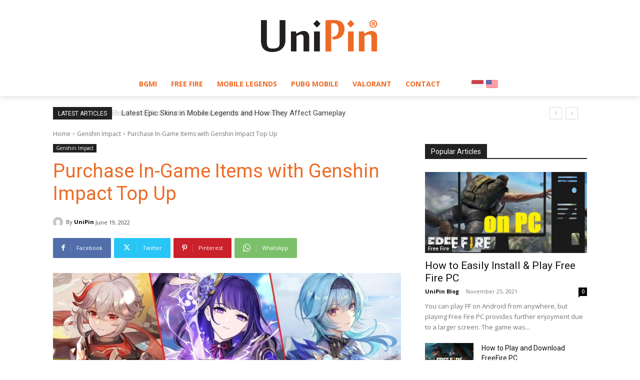

--- FILE ---
content_type: text/html; charset=UTF-8
request_url: https://blog.unipin.com/en/purchase-in-game-items-with-genshin-impact-top-up/
body_size: 40282
content:
<!doctype html >
<html lang="en-US">
<head>
    <meta charset="UTF-8" />
    <title>Purchase In-Game Items with Genshin Impact Top Up</title>
    <meta name="viewport" content="width=device-width, initial-scale=1.0">
    <link rel="pingback" href="https://blog.unipin.com/en/xmlrpc.php" />
    <meta name='robots' content='index, follow, max-image-preview:large, max-snippet:-1, max-video-preview:-1' />

	<!-- This site is optimized with the Yoast SEO Premium plugin v26.7 (Yoast SEO v26.7) - https://yoast.com/wordpress/plugins/seo/ -->
	<meta name="description" content="Since most beginners in the game are not familiar with this system, we have compiled several pieces of information about purchasing top-up for Genshin Impact." />
	<link rel="canonical" href="https://blog.unipin.com/en/purchase-in-game-items-with-genshin-impact-top-up/" />
	<meta property="og:locale" content="en_US" />
	<meta property="og:type" content="article" />
	<meta property="og:title" content="Purchase In-Game Items with Genshin Impact Top Up" />
	<meta property="og:description" content="If you ever played Genshin Impact (of course you have), you may notice that the game is free-to-play." />
	<meta property="og:url" content="https://blog.unipin.com/en/purchase-in-game-items-with-genshin-impact-top-up/" />
	<meta property="og:site_name" content="UniPin Blog EN" />
	<meta property="article:publisher" content="https://www.facebook.com/UniPin" />
	<meta property="article:published_time" content="2022-06-19T10:04:26+00:00" />
	<meta property="article:modified_time" content="2023-12-08T09:59:23+00:00" />
	<meta property="og:image" content="https://blog.unipin.com/en/wp-content/uploads/sites/2/2022/06/30.-Genshin-impact-top-up-1.jpg" />
	<meta name="author" content="UniPin" />
	<meta name="twitter:card" content="summary_large_image" />
	<meta name="twitter:title" content="Purchase In-Game Items with Genshin Impact Top Up" />
	<meta name="twitter:creator" content="@unipinindonesia" />
	<meta name="twitter:site" content="@unipinindonesia" />
	<meta name="twitter:label1" content="Written by" />
	<meta name="twitter:data1" content="UniPin" />
	<meta name="twitter:label2" content="Est. reading time" />
	<meta name="twitter:data2" content="5 minutes" />
	<script type="application/ld+json" class="yoast-schema-graph">{"@context":"https://schema.org","@graph":[{"@type":"Article","@id":"https://blog.unipin.com/en/purchase-in-game-items-with-genshin-impact-top-up/#article","isPartOf":{"@id":"https://blog.unipin.com/en/purchase-in-game-items-with-genshin-impact-top-up/"},"author":{"name":"UniPin","@id":"https://blog.unipin.com/en/#/schema/person/7c56d640f6651649d56de274cdb4a9b0"},"headline":"Purchase In-Game Items with Genshin Impact Top Up","datePublished":"2022-06-19T10:04:26+00:00","dateModified":"2023-12-08T09:59:23+00:00","mainEntityOfPage":{"@id":"https://blog.unipin.com/en/purchase-in-game-items-with-genshin-impact-top-up/"},"wordCount":883,"publisher":{"@id":"https://blog.unipin.com/en/#organization"},"image":{"@id":"https://blog.unipin.com/en/purchase-in-game-items-with-genshin-impact-top-up/#primaryimage"},"thumbnailUrl":"https://blog.unipin.com/en/wp-content/uploads/sites/2/2022/06/30.-Genshin-impact-top-up-1.jpg","articleSection":["Genshin Impact"],"inLanguage":"en-US"},{"@type":"WebPage","@id":"https://blog.unipin.com/en/purchase-in-game-items-with-genshin-impact-top-up/","url":"https://blog.unipin.com/en/purchase-in-game-items-with-genshin-impact-top-up/","name":"Purchase In-Game Items with Genshin Impact Top Up","isPartOf":{"@id":"https://blog.unipin.com/en/#website"},"primaryImageOfPage":{"@id":"https://blog.unipin.com/en/purchase-in-game-items-with-genshin-impact-top-up/#primaryimage"},"image":{"@id":"https://blog.unipin.com/en/purchase-in-game-items-with-genshin-impact-top-up/#primaryimage"},"thumbnailUrl":"https://blog.unipin.com/en/wp-content/uploads/sites/2/2022/06/30.-Genshin-impact-top-up-1.jpg","datePublished":"2022-06-19T10:04:26+00:00","dateModified":"2023-12-08T09:59:23+00:00","description":"Since most beginners in the game are not familiar with this system, we have compiled several pieces of information about purchasing top-up for Genshin Impact.","breadcrumb":{"@id":"https://blog.unipin.com/en/purchase-in-game-items-with-genshin-impact-top-up/#breadcrumb"},"inLanguage":"en-US","potentialAction":[{"@type":"ReadAction","target":["https://blog.unipin.com/en/purchase-in-game-items-with-genshin-impact-top-up/"]}]},{"@type":"ImageObject","inLanguage":"en-US","@id":"https://blog.unipin.com/en/purchase-in-game-items-with-genshin-impact-top-up/#primaryimage","url":"https://blog.unipin.com/en/wp-content/uploads/sites/2/2022/06/30.-Genshin-impact-top-up-1.jpg","contentUrl":"https://blog.unipin.com/en/wp-content/uploads/sites/2/2022/06/30.-Genshin-impact-top-up-1.jpg","width":1200,"height":631,"caption":"Genshin impact top up"},{"@type":"BreadcrumbList","@id":"https://blog.unipin.com/en/purchase-in-game-items-with-genshin-impact-top-up/#breadcrumb","itemListElement":[{"@type":"ListItem","position":1,"name":"Home","item":"https://blog.unipin.com/en/"},{"@type":"ListItem","position":2,"name":"Purchase In-Game Items with Genshin Impact Top Up"}]},{"@type":"WebSite","@id":"https://blog.unipin.com/en/#website","url":"https://blog.unipin.com/en/","name":"UniPin Blog EN","description":"","publisher":{"@id":"https://blog.unipin.com/en/#organization"},"potentialAction":[{"@type":"SearchAction","target":{"@type":"EntryPoint","urlTemplate":"https://blog.unipin.com/en/?s={search_term_string}"},"query-input":{"@type":"PropertyValueSpecification","valueRequired":true,"valueName":"search_term_string"}}],"inLanguage":"en-US"},{"@type":"Organization","@id":"https://blog.unipin.com/en/#organization","name":"UniPin","url":"https://blog.unipin.com/en/","logo":{"@type":"ImageObject","inLanguage":"en-US","@id":"https://blog.unipin.com/en/#/schema/logo/image/","url":"https://blog.unipin.com/en/wp-content/uploads/sites/2/2021/10/UniPin-Logo.png","contentUrl":"https://blog.unipin.com/en/wp-content/uploads/sites/2/2021/10/UniPin-Logo.png","width":1958,"height":1125,"caption":"UniPin"},"image":{"@id":"https://blog.unipin.com/en/#/schema/logo/image/"},"sameAs":["https://www.facebook.com/UniPin","https://x.com/unipinindonesia","https://www.youtube.com/channel/UClINXntvfPr_44coZpObmDA"]},{"@type":"Person","@id":"https://blog.unipin.com/en/#/schema/person/7c56d640f6651649d56de274cdb4a9b0","name":"UniPin","image":{"@type":"ImageObject","inLanguage":"en-US","@id":"https://blog.unipin.com/en/#/schema/person/image/","url":"https://secure.gravatar.com/avatar/e81933e4cf99546783ed5a40b99455f0e4d2123927656be6124561fbc41abd21?s=96&d=mm&r=g","contentUrl":"https://secure.gravatar.com/avatar/e81933e4cf99546783ed5a40b99455f0e4d2123927656be6124561fbc41abd21?s=96&d=mm&r=g","caption":"UniPin"},"description":"UniPin Blog Menyediakan Artikel Promo, Events dan Updates Seputar Games, Kamu Juga Bisa Mendapatkan Panduan dan Tips Bermain Games Disini."}]}</script>
	<!-- / Yoast SEO Premium plugin. -->


<link rel='dns-prefetch' href='//fonts.googleapis.com' />
<link rel="alternate" type="application/rss+xml" title="UniPin Blog EN &raquo; Feed" href="https://blog.unipin.com/en/feed/" />
<link rel="alternate" type="application/rss+xml" title="UniPin Blog EN &raquo; Comments Feed" href="https://blog.unipin.com/en/comments/feed/" />
<link rel="alternate" type="application/rss+xml" title="UniPin Blog EN &raquo; Purchase In-Game Items with Genshin Impact Top Up Comments Feed" href="https://blog.unipin.com/en/purchase-in-game-items-with-genshin-impact-top-up/feed/" />
<link rel="alternate" title="oEmbed (JSON)" type="application/json+oembed" href="https://blog.unipin.com/en/wp-json/oembed/1.0/embed?url=https%3A%2F%2Fblog.unipin.com%2Fen%2Fpurchase-in-game-items-with-genshin-impact-top-up%2F" />
<link rel="alternate" title="oEmbed (XML)" type="text/xml+oembed" href="https://blog.unipin.com/en/wp-json/oembed/1.0/embed?url=https%3A%2F%2Fblog.unipin.com%2Fen%2Fpurchase-in-game-items-with-genshin-impact-top-up%2F&#038;format=xml" />
<style id='wp-img-auto-sizes-contain-inline-css' type='text/css'>
img:is([sizes=auto i],[sizes^="auto," i]){contain-intrinsic-size:3000px 1500px}
/*# sourceURL=wp-img-auto-sizes-contain-inline-css */
</style>
<style id='wp-emoji-styles-inline-css' type='text/css'>

	img.wp-smiley, img.emoji {
		display: inline !important;
		border: none !important;
		box-shadow: none !important;
		height: 1em !important;
		width: 1em !important;
		margin: 0 0.07em !important;
		vertical-align: -0.1em !important;
		background: none !important;
		padding: 0 !important;
	}
/*# sourceURL=wp-emoji-styles-inline-css */
</style>
<style id='wp-block-library-inline-css' type='text/css'>
:root{--wp-block-synced-color:#7a00df;--wp-block-synced-color--rgb:122,0,223;--wp-bound-block-color:var(--wp-block-synced-color);--wp-editor-canvas-background:#ddd;--wp-admin-theme-color:#007cba;--wp-admin-theme-color--rgb:0,124,186;--wp-admin-theme-color-darker-10:#006ba1;--wp-admin-theme-color-darker-10--rgb:0,107,160.5;--wp-admin-theme-color-darker-20:#005a87;--wp-admin-theme-color-darker-20--rgb:0,90,135;--wp-admin-border-width-focus:2px}@media (min-resolution:192dpi){:root{--wp-admin-border-width-focus:1.5px}}.wp-element-button{cursor:pointer}:root .has-very-light-gray-background-color{background-color:#eee}:root .has-very-dark-gray-background-color{background-color:#313131}:root .has-very-light-gray-color{color:#eee}:root .has-very-dark-gray-color{color:#313131}:root .has-vivid-green-cyan-to-vivid-cyan-blue-gradient-background{background:linear-gradient(135deg,#00d084,#0693e3)}:root .has-purple-crush-gradient-background{background:linear-gradient(135deg,#34e2e4,#4721fb 50%,#ab1dfe)}:root .has-hazy-dawn-gradient-background{background:linear-gradient(135deg,#faaca8,#dad0ec)}:root .has-subdued-olive-gradient-background{background:linear-gradient(135deg,#fafae1,#67a671)}:root .has-atomic-cream-gradient-background{background:linear-gradient(135deg,#fdd79a,#004a59)}:root .has-nightshade-gradient-background{background:linear-gradient(135deg,#330968,#31cdcf)}:root .has-midnight-gradient-background{background:linear-gradient(135deg,#020381,#2874fc)}:root{--wp--preset--font-size--normal:16px;--wp--preset--font-size--huge:42px}.has-regular-font-size{font-size:1em}.has-larger-font-size{font-size:2.625em}.has-normal-font-size{font-size:var(--wp--preset--font-size--normal)}.has-huge-font-size{font-size:var(--wp--preset--font-size--huge)}.has-text-align-center{text-align:center}.has-text-align-left{text-align:left}.has-text-align-right{text-align:right}.has-fit-text{white-space:nowrap!important}#end-resizable-editor-section{display:none}.aligncenter{clear:both}.items-justified-left{justify-content:flex-start}.items-justified-center{justify-content:center}.items-justified-right{justify-content:flex-end}.items-justified-space-between{justify-content:space-between}.screen-reader-text{border:0;clip-path:inset(50%);height:1px;margin:-1px;overflow:hidden;padding:0;position:absolute;width:1px;word-wrap:normal!important}.screen-reader-text:focus{background-color:#ddd;clip-path:none;color:#444;display:block;font-size:1em;height:auto;left:5px;line-height:normal;padding:15px 23px 14px;text-decoration:none;top:5px;width:auto;z-index:100000}html :where(.has-border-color){border-style:solid}html :where([style*=border-top-color]){border-top-style:solid}html :where([style*=border-right-color]){border-right-style:solid}html :where([style*=border-bottom-color]){border-bottom-style:solid}html :where([style*=border-left-color]){border-left-style:solid}html :where([style*=border-width]){border-style:solid}html :where([style*=border-top-width]){border-top-style:solid}html :where([style*=border-right-width]){border-right-style:solid}html :where([style*=border-bottom-width]){border-bottom-style:solid}html :where([style*=border-left-width]){border-left-style:solid}html :where(img[class*=wp-image-]){height:auto;max-width:100%}:where(figure){margin:0 0 1em}html :where(.is-position-sticky){--wp-admin--admin-bar--position-offset:var(--wp-admin--admin-bar--height,0px)}@media screen and (max-width:600px){html :where(.is-position-sticky){--wp-admin--admin-bar--position-offset:0px}}

/*# sourceURL=wp-block-library-inline-css */
</style><style id='global-styles-inline-css' type='text/css'>
:root{--wp--preset--aspect-ratio--square: 1;--wp--preset--aspect-ratio--4-3: 4/3;--wp--preset--aspect-ratio--3-4: 3/4;--wp--preset--aspect-ratio--3-2: 3/2;--wp--preset--aspect-ratio--2-3: 2/3;--wp--preset--aspect-ratio--16-9: 16/9;--wp--preset--aspect-ratio--9-16: 9/16;--wp--preset--color--black: #000000;--wp--preset--color--cyan-bluish-gray: #abb8c3;--wp--preset--color--white: #ffffff;--wp--preset--color--pale-pink: #f78da7;--wp--preset--color--vivid-red: #cf2e2e;--wp--preset--color--luminous-vivid-orange: #ff6900;--wp--preset--color--luminous-vivid-amber: #fcb900;--wp--preset--color--light-green-cyan: #7bdcb5;--wp--preset--color--vivid-green-cyan: #00d084;--wp--preset--color--pale-cyan-blue: #8ed1fc;--wp--preset--color--vivid-cyan-blue: #0693e3;--wp--preset--color--vivid-purple: #9b51e0;--wp--preset--gradient--vivid-cyan-blue-to-vivid-purple: linear-gradient(135deg,rgb(6,147,227) 0%,rgb(155,81,224) 100%);--wp--preset--gradient--light-green-cyan-to-vivid-green-cyan: linear-gradient(135deg,rgb(122,220,180) 0%,rgb(0,208,130) 100%);--wp--preset--gradient--luminous-vivid-amber-to-luminous-vivid-orange: linear-gradient(135deg,rgb(252,185,0) 0%,rgb(255,105,0) 100%);--wp--preset--gradient--luminous-vivid-orange-to-vivid-red: linear-gradient(135deg,rgb(255,105,0) 0%,rgb(207,46,46) 100%);--wp--preset--gradient--very-light-gray-to-cyan-bluish-gray: linear-gradient(135deg,rgb(238,238,238) 0%,rgb(169,184,195) 100%);--wp--preset--gradient--cool-to-warm-spectrum: linear-gradient(135deg,rgb(74,234,220) 0%,rgb(151,120,209) 20%,rgb(207,42,186) 40%,rgb(238,44,130) 60%,rgb(251,105,98) 80%,rgb(254,248,76) 100%);--wp--preset--gradient--blush-light-purple: linear-gradient(135deg,rgb(255,206,236) 0%,rgb(152,150,240) 100%);--wp--preset--gradient--blush-bordeaux: linear-gradient(135deg,rgb(254,205,165) 0%,rgb(254,45,45) 50%,rgb(107,0,62) 100%);--wp--preset--gradient--luminous-dusk: linear-gradient(135deg,rgb(255,203,112) 0%,rgb(199,81,192) 50%,rgb(65,88,208) 100%);--wp--preset--gradient--pale-ocean: linear-gradient(135deg,rgb(255,245,203) 0%,rgb(182,227,212) 50%,rgb(51,167,181) 100%);--wp--preset--gradient--electric-grass: linear-gradient(135deg,rgb(202,248,128) 0%,rgb(113,206,126) 100%);--wp--preset--gradient--midnight: linear-gradient(135deg,rgb(2,3,129) 0%,rgb(40,116,252) 100%);--wp--preset--font-size--small: 11px;--wp--preset--font-size--medium: 20px;--wp--preset--font-size--large: 32px;--wp--preset--font-size--x-large: 42px;--wp--preset--font-size--regular: 15px;--wp--preset--font-size--larger: 50px;--wp--preset--spacing--20: 0.44rem;--wp--preset--spacing--30: 0.67rem;--wp--preset--spacing--40: 1rem;--wp--preset--spacing--50: 1.5rem;--wp--preset--spacing--60: 2.25rem;--wp--preset--spacing--70: 3.38rem;--wp--preset--spacing--80: 5.06rem;--wp--preset--shadow--natural: 6px 6px 9px rgba(0, 0, 0, 0.2);--wp--preset--shadow--deep: 12px 12px 50px rgba(0, 0, 0, 0.4);--wp--preset--shadow--sharp: 6px 6px 0px rgba(0, 0, 0, 0.2);--wp--preset--shadow--outlined: 6px 6px 0px -3px rgb(255, 255, 255), 6px 6px rgb(0, 0, 0);--wp--preset--shadow--crisp: 6px 6px 0px rgb(0, 0, 0);}:where(.is-layout-flex){gap: 0.5em;}:where(.is-layout-grid){gap: 0.5em;}body .is-layout-flex{display: flex;}.is-layout-flex{flex-wrap: wrap;align-items: center;}.is-layout-flex > :is(*, div){margin: 0;}body .is-layout-grid{display: grid;}.is-layout-grid > :is(*, div){margin: 0;}:where(.wp-block-columns.is-layout-flex){gap: 2em;}:where(.wp-block-columns.is-layout-grid){gap: 2em;}:where(.wp-block-post-template.is-layout-flex){gap: 1.25em;}:where(.wp-block-post-template.is-layout-grid){gap: 1.25em;}.has-black-color{color: var(--wp--preset--color--black) !important;}.has-cyan-bluish-gray-color{color: var(--wp--preset--color--cyan-bluish-gray) !important;}.has-white-color{color: var(--wp--preset--color--white) !important;}.has-pale-pink-color{color: var(--wp--preset--color--pale-pink) !important;}.has-vivid-red-color{color: var(--wp--preset--color--vivid-red) !important;}.has-luminous-vivid-orange-color{color: var(--wp--preset--color--luminous-vivid-orange) !important;}.has-luminous-vivid-amber-color{color: var(--wp--preset--color--luminous-vivid-amber) !important;}.has-light-green-cyan-color{color: var(--wp--preset--color--light-green-cyan) !important;}.has-vivid-green-cyan-color{color: var(--wp--preset--color--vivid-green-cyan) !important;}.has-pale-cyan-blue-color{color: var(--wp--preset--color--pale-cyan-blue) !important;}.has-vivid-cyan-blue-color{color: var(--wp--preset--color--vivid-cyan-blue) !important;}.has-vivid-purple-color{color: var(--wp--preset--color--vivid-purple) !important;}.has-black-background-color{background-color: var(--wp--preset--color--black) !important;}.has-cyan-bluish-gray-background-color{background-color: var(--wp--preset--color--cyan-bluish-gray) !important;}.has-white-background-color{background-color: var(--wp--preset--color--white) !important;}.has-pale-pink-background-color{background-color: var(--wp--preset--color--pale-pink) !important;}.has-vivid-red-background-color{background-color: var(--wp--preset--color--vivid-red) !important;}.has-luminous-vivid-orange-background-color{background-color: var(--wp--preset--color--luminous-vivid-orange) !important;}.has-luminous-vivid-amber-background-color{background-color: var(--wp--preset--color--luminous-vivid-amber) !important;}.has-light-green-cyan-background-color{background-color: var(--wp--preset--color--light-green-cyan) !important;}.has-vivid-green-cyan-background-color{background-color: var(--wp--preset--color--vivid-green-cyan) !important;}.has-pale-cyan-blue-background-color{background-color: var(--wp--preset--color--pale-cyan-blue) !important;}.has-vivid-cyan-blue-background-color{background-color: var(--wp--preset--color--vivid-cyan-blue) !important;}.has-vivid-purple-background-color{background-color: var(--wp--preset--color--vivid-purple) !important;}.has-black-border-color{border-color: var(--wp--preset--color--black) !important;}.has-cyan-bluish-gray-border-color{border-color: var(--wp--preset--color--cyan-bluish-gray) !important;}.has-white-border-color{border-color: var(--wp--preset--color--white) !important;}.has-pale-pink-border-color{border-color: var(--wp--preset--color--pale-pink) !important;}.has-vivid-red-border-color{border-color: var(--wp--preset--color--vivid-red) !important;}.has-luminous-vivid-orange-border-color{border-color: var(--wp--preset--color--luminous-vivid-orange) !important;}.has-luminous-vivid-amber-border-color{border-color: var(--wp--preset--color--luminous-vivid-amber) !important;}.has-light-green-cyan-border-color{border-color: var(--wp--preset--color--light-green-cyan) !important;}.has-vivid-green-cyan-border-color{border-color: var(--wp--preset--color--vivid-green-cyan) !important;}.has-pale-cyan-blue-border-color{border-color: var(--wp--preset--color--pale-cyan-blue) !important;}.has-vivid-cyan-blue-border-color{border-color: var(--wp--preset--color--vivid-cyan-blue) !important;}.has-vivid-purple-border-color{border-color: var(--wp--preset--color--vivid-purple) !important;}.has-vivid-cyan-blue-to-vivid-purple-gradient-background{background: var(--wp--preset--gradient--vivid-cyan-blue-to-vivid-purple) !important;}.has-light-green-cyan-to-vivid-green-cyan-gradient-background{background: var(--wp--preset--gradient--light-green-cyan-to-vivid-green-cyan) !important;}.has-luminous-vivid-amber-to-luminous-vivid-orange-gradient-background{background: var(--wp--preset--gradient--luminous-vivid-amber-to-luminous-vivid-orange) !important;}.has-luminous-vivid-orange-to-vivid-red-gradient-background{background: var(--wp--preset--gradient--luminous-vivid-orange-to-vivid-red) !important;}.has-very-light-gray-to-cyan-bluish-gray-gradient-background{background: var(--wp--preset--gradient--very-light-gray-to-cyan-bluish-gray) !important;}.has-cool-to-warm-spectrum-gradient-background{background: var(--wp--preset--gradient--cool-to-warm-spectrum) !important;}.has-blush-light-purple-gradient-background{background: var(--wp--preset--gradient--blush-light-purple) !important;}.has-blush-bordeaux-gradient-background{background: var(--wp--preset--gradient--blush-bordeaux) !important;}.has-luminous-dusk-gradient-background{background: var(--wp--preset--gradient--luminous-dusk) !important;}.has-pale-ocean-gradient-background{background: var(--wp--preset--gradient--pale-ocean) !important;}.has-electric-grass-gradient-background{background: var(--wp--preset--gradient--electric-grass) !important;}.has-midnight-gradient-background{background: var(--wp--preset--gradient--midnight) !important;}.has-small-font-size{font-size: var(--wp--preset--font-size--small) !important;}.has-medium-font-size{font-size: var(--wp--preset--font-size--medium) !important;}.has-large-font-size{font-size: var(--wp--preset--font-size--large) !important;}.has-x-large-font-size{font-size: var(--wp--preset--font-size--x-large) !important;}
/*# sourceURL=global-styles-inline-css */
</style>

<style id='classic-theme-styles-inline-css' type='text/css'>
/*! This file is auto-generated */
.wp-block-button__link{color:#fff;background-color:#32373c;border-radius:9999px;box-shadow:none;text-decoration:none;padding:calc(.667em + 2px) calc(1.333em + 2px);font-size:1.125em}.wp-block-file__button{background:#32373c;color:#fff;text-decoration:none}
/*# sourceURL=/wp-includes/css/classic-themes.min.css */
</style>
<link rel='stylesheet' id='contact-form-7-css' href='https://blog.unipin.com/en/wp-content/plugins/contact-form-7/includes/css/styles.css?ver=6.1.4' type='text/css' media='all' />
<link rel='stylesheet' id='td-plugin-multi-purpose-css' href='https://blog.unipin.com/en/wp-content/plugins/td-composer/td-multi-purpose/style.css?ver=7cd248d7ca13c255207c3f8b916c3f00' type='text/css' media='all' />
<link rel='stylesheet' id='google-fonts-style-css' href='https://fonts.googleapis.com/css?family=Open+Sans%3A400%2C600%2C700%7CRoboto%3A400%2C600%2C700&#038;display=swap&#038;ver=12.7.3' type='text/css' media='all' />
<link rel='stylesheet' id='td-theme-css' href='https://blog.unipin.com/en/wp-content/themes/Newspaper/style.css?ver=12.7.3' type='text/css' media='all' />
<style id='td-theme-inline-css' type='text/css'>@media (max-width:767px){.td-header-desktop-wrap{display:none}}@media (min-width:767px){.td-header-mobile-wrap{display:none}}</style>
<link rel='stylesheet' id='td-legacy-framework-front-style-css' href='https://blog.unipin.com/en/wp-content/plugins/td-composer/legacy/Newspaper/assets/css/td_legacy_main.css?ver=7cd248d7ca13c255207c3f8b916c3f00' type='text/css' media='all' />
<link rel='stylesheet' id='tdb_style_cloud_templates_front-css' href='https://blog.unipin.com/en/wp-content/plugins/td-cloud-library/assets/css/tdb_main.css?ver=6127d3b6131f900b2e62bb855b13dc3b' type='text/css' media='all' />
<script type="text/javascript" src="https://blog.unipin.com/en/wp-includes/js/jquery/jquery.min.js?ver=3.7.1" id="jquery-core-js"></script>
<script type="text/javascript" src="https://blog.unipin.com/en/wp-includes/js/jquery/jquery-migrate.min.js?ver=3.4.1" id="jquery-migrate-js"></script>
<link rel="https://api.w.org/" href="https://blog.unipin.com/en/wp-json/" /><link rel="alternate" title="JSON" type="application/json" href="https://blog.unipin.com/en/wp-json/wp/v2/posts/908" /><link rel="EditURI" type="application/rsd+xml" title="RSD" href="https://blog.unipin.com/en/xmlrpc.php?rsd" />
    <script>
        window.tdb_global_vars = {"wpRestUrl":"https:\/\/blog.unipin.com\/en\/wp-json\/","permalinkStructure":"\/%postname%\/"};
        window.tdb_p_autoload_vars = {"isAjax":false,"isAdminBarShowing":false,"autoloadStatus":"off","origPostEditUrl":null};
    </script>
    
    <style id="tdb-global-colors">:root{--accent-color:#fff}</style>

    
	
<!-- JS generated by theme -->

<script type="text/javascript" id="td-generated-header-js">
    
    

	    var tdBlocksArray = []; //here we store all the items for the current page

	    // td_block class - each ajax block uses a object of this class for requests
	    function tdBlock() {
		    this.id = '';
		    this.block_type = 1; //block type id (1-234 etc)
		    this.atts = '';
		    this.td_column_number = '';
		    this.td_current_page = 1; //
		    this.post_count = 0; //from wp
		    this.found_posts = 0; //from wp
		    this.max_num_pages = 0; //from wp
		    this.td_filter_value = ''; //current live filter value
		    this.is_ajax_running = false;
		    this.td_user_action = ''; // load more or infinite loader (used by the animation)
		    this.header_color = '';
		    this.ajax_pagination_infinite_stop = ''; //show load more at page x
	    }

        // td_js_generator - mini detector
        ( function () {
            var htmlTag = document.getElementsByTagName("html")[0];

	        if ( navigator.userAgent.indexOf("MSIE 10.0") > -1 ) {
                htmlTag.className += ' ie10';
            }

            if ( !!navigator.userAgent.match(/Trident.*rv\:11\./) ) {
                htmlTag.className += ' ie11';
            }

	        if ( navigator.userAgent.indexOf("Edge") > -1 ) {
                htmlTag.className += ' ieEdge';
            }

            if ( /(iPad|iPhone|iPod)/g.test(navigator.userAgent) ) {
                htmlTag.className += ' td-md-is-ios';
            }

            var user_agent = navigator.userAgent.toLowerCase();
            if ( user_agent.indexOf("android") > -1 ) {
                htmlTag.className += ' td-md-is-android';
            }

            if ( -1 !== navigator.userAgent.indexOf('Mac OS X')  ) {
                htmlTag.className += ' td-md-is-os-x';
            }

            if ( /chrom(e|ium)/.test(navigator.userAgent.toLowerCase()) ) {
               htmlTag.className += ' td-md-is-chrome';
            }

            if ( -1 !== navigator.userAgent.indexOf('Firefox') ) {
                htmlTag.className += ' td-md-is-firefox';
            }

            if ( -1 !== navigator.userAgent.indexOf('Safari') && -1 === navigator.userAgent.indexOf('Chrome') ) {
                htmlTag.className += ' td-md-is-safari';
            }

            if( -1 !== navigator.userAgent.indexOf('IEMobile') ){
                htmlTag.className += ' td-md-is-iemobile';
            }

        })();

        var tdLocalCache = {};

        ( function () {
            "use strict";

            tdLocalCache = {
                data: {},
                remove: function (resource_id) {
                    delete tdLocalCache.data[resource_id];
                },
                exist: function (resource_id) {
                    return tdLocalCache.data.hasOwnProperty(resource_id) && tdLocalCache.data[resource_id] !== null;
                },
                get: function (resource_id) {
                    return tdLocalCache.data[resource_id];
                },
                set: function (resource_id, cachedData) {
                    tdLocalCache.remove(resource_id);
                    tdLocalCache.data[resource_id] = cachedData;
                }
            };
        })();

    
    
var td_viewport_interval_list=[{"limitBottom":767,"sidebarWidth":228},{"limitBottom":1018,"sidebarWidth":300},{"limitBottom":1140,"sidebarWidth":324}];
var td_animation_stack_effect="type0";
var tds_animation_stack=true;
var td_animation_stack_specific_selectors=".entry-thumb, img, .td-lazy-img";
var td_animation_stack_general_selectors=".td-animation-stack img, .td-animation-stack .entry-thumb, .post img, .td-animation-stack .td-lazy-img";
var tdc_is_installed="yes";
var tdc_domain_active=false;
var td_ajax_url="https:\/\/blog.unipin.com\/en\/wp-admin\/admin-ajax.php?td_theme_name=Newspaper&v=12.7.3";
var td_get_template_directory_uri="https:\/\/blog.unipin.com\/en\/wp-content\/plugins\/td-composer\/legacy\/common";
var tds_snap_menu="";
var tds_logo_on_sticky="";
var tds_header_style="";
var td_please_wait="Please wait...";
var td_email_user_pass_incorrect="User or password incorrect!";
var td_email_user_incorrect="Email or username incorrect!";
var td_email_incorrect="Email incorrect!";
var td_user_incorrect="Username incorrect!";
var td_email_user_empty="Email or username empty!";
var td_pass_empty="Pass empty!";
var td_pass_pattern_incorrect="Invalid Pass Pattern!";
var td_retype_pass_incorrect="Retyped Pass incorrect!";
var tds_more_articles_on_post_enable="";
var tds_more_articles_on_post_time_to_wait="";
var tds_more_articles_on_post_pages_distance_from_top=0;
var tds_captcha="";
var tds_theme_color_site_wide="#ed6b26";
var tds_smart_sidebar="enabled";
var tdThemeName="Newspaper";
var tdThemeNameWl="Newspaper";
var td_magnific_popup_translation_tPrev="Previous (Left arrow key)";
var td_magnific_popup_translation_tNext="Next (Right arrow key)";
var td_magnific_popup_translation_tCounter="%curr% of %total%";
var td_magnific_popup_translation_ajax_tError="The content from %url% could not be loaded.";
var td_magnific_popup_translation_image_tError="The image #%curr% could not be loaded.";
var tdBlockNonce="bfe504743d";
var tdMobileMenu="enabled";
var tdMobileSearch="enabled";
var tdDateNamesI18n={"month_names":["January","February","March","April","May","June","July","August","September","October","November","December"],"month_names_short":["Jan","Feb","Mar","Apr","May","Jun","Jul","Aug","Sep","Oct","Nov","Dec"],"day_names":["Sunday","Monday","Tuesday","Wednesday","Thursday","Friday","Saturday"],"day_names_short":["Sun","Mon","Tue","Wed","Thu","Fri","Sat"]};
var td_w3_object_cache_enabled_for_wp_admin=false;
var tdb_modal_confirm="Save";
var tdb_modal_cancel="Cancel";
var tdb_modal_confirm_alt="Yes";
var tdb_modal_cancel_alt="No";
var td_deploy_mode="deploy";
var td_ad_background_click_link="";
var td_ad_background_click_target="";
</script>


<!-- Header style compiled by theme -->

<style>:root{--td_theme_color:#ed6b26;--td_slider_text:rgba(237,107,38,0.7);--td_container_transparent:transparent}</style>

<!-- Global site tag (gtag.js) - Google Analytics -->
<script async src="https://www.googletagmanager.com/gtag/js?id=G-6LHHXHE27K"></script>
<script>
  window.dataLayer = window.dataLayer || [];
  function gtag(){dataLayer.push(arguments);}
  gtag('js', new Date());

  gtag('config', 'G-6LHHXHE27K');
</script><link rel="icon" href="https://blog.unipin.com/en/wp-content/uploads/sites/2/2022/07/favicon.jpg" sizes="32x32" />
<link rel="icon" href="https://blog.unipin.com/en/wp-content/uploads/sites/2/2022/07/favicon.jpg" sizes="192x192" />
<link rel="apple-touch-icon" href="https://blog.unipin.com/en/wp-content/uploads/sites/2/2022/07/favicon.jpg" />
<meta name="msapplication-TileImage" content="https://blog.unipin.com/en/wp-content/uploads/sites/2/2022/07/favicon.jpg" />

<!-- Button style compiled by theme -->

<style>.tdm-btn-style1{background-color:#ed6b26}.tdm-btn-style2:before{border-color:#ed6b26}.tdm-btn-style2{color:#ed6b26}.tdm-btn-style3{-webkit-box-shadow:0 2px 16px #ed6b26;-moz-box-shadow:0 2px 16px #ed6b26;box-shadow:0 2px 16px #ed6b26}.tdm-btn-style3:hover{-webkit-box-shadow:0 4px 26px #ed6b26;-moz-box-shadow:0 4px 26px #ed6b26;box-shadow:0 4px 26px #ed6b26}</style>

	<style id="tdw-css-placeholder"></style></head>

<body data-rsssl=1 class="wp-singular post-template-default single single-post postid-908 single-format-standard wp-theme-Newspaper purchase-in-game-items-with-genshin-impact-top-up global-block-template-1 tdb_template_141 tdb-template  tdc-header-template  tdc-footer-template td-animation-stack-type0 td-full-layout" itemscope="itemscope" itemtype="https://schema.org/WebPage">

    <div class="td-scroll-up" data-style="style1"><i class="td-icon-menu-up"></i></div>
    <div class="td-menu-background" style="visibility:hidden"></div>
<div id="td-mobile-nav" style="visibility:hidden">
    <div class="td-mobile-container">
        <!-- mobile menu top section -->
        <div class="td-menu-socials-wrap">
            <!-- socials -->
            <div class="td-menu-socials">
                
        <span class="td-social-icon-wrap">
            <a target="_blank" href="https://www.facebook.com/UniPin" title="Facebook">
                <i class="td-icon-font td-icon-facebook"></i>
                <span style="display: none">Facebook</span>
            </a>
        </span>
        <span class="td-social-icon-wrap">
            <a target="_blank" href="https://www.instagram.com/unipinindonesia" title="Instagram">
                <i class="td-icon-font td-icon-instagram"></i>
                <span style="display: none">Instagram</span>
            </a>
        </span>
        <span class="td-social-icon-wrap">
            <a target="_blank" href="https://twitter.com/unipinindonesia" title="Twitter">
                <i class="td-icon-font td-icon-twitter"></i>
                <span style="display: none">Twitter</span>
            </a>
        </span>
        <span class="td-social-icon-wrap">
            <a target="_blank" href="https://www.youtube.com/channel/UClINXntvfPr_44coZpObmDA" title="Youtube">
                <i class="td-icon-font td-icon-youtube"></i>
                <span style="display: none">Youtube</span>
            </a>
        </span>            </div>
            <!-- close button -->
            <div class="td-mobile-close">
                <span><i class="td-icon-close-mobile"></i></span>
            </div>
        </div>

        <!-- login section -->
        
        <!-- menu section -->
        <div class="td-mobile-content">
            <ul class=""><li class="menu-item-first"><a href="https://blog.unipin.com/en/wp-admin/nav-menus.php">Click here - to use the wp menu builder</a></li></ul>        </div>
    </div>

    <!-- register/login section -->
    </div><div class="td-search-background" style="visibility:hidden"></div>
<div class="td-search-wrap-mob" style="visibility:hidden">
	<div class="td-drop-down-search">
		<form method="get" class="td-search-form" action="https://blog.unipin.com/en/">
			<!-- close button -->
			<div class="td-search-close">
				<span><i class="td-icon-close-mobile"></i></span>
			</div>
			<div role="search" class="td-search-input">
				<span>Search</span>
				<input id="td-header-search-mob" type="text" value="" name="s" autocomplete="off" />
			</div>
		</form>
		<div id="td-aj-search-mob" class="td-ajax-search-flex"></div>
	</div>
</div>
    <div id="td-outer-wrap" class="td-theme-wrap">

                    <div class="td-header-template-wrap" style="position: relative">
                                <div class="td-header-mobile-wrap ">
                    <div id="tdi_1" class="tdc-zone"><div class="tdc_zone tdi_2  wpb_row td-pb-row tdc-element-style"  >
<style scoped>.tdi_2{min-height:0}@media (max-width:767px){.tdi_2:before{content:'';display:block;width:100vw;height:100%;position:absolute;left:50%;transform:translateX(-50%);box-shadow:0px 6px 8px 0px rgba(0,0,0,0.08);z-index:20;pointer-events:none}@media (max-width:767px){.tdi_2:before{width:100%}}}@media (max-width:767px){.tdi_2{position:relative}}</style>
<div class="tdi_1_rand_style td-element-style" ><style>@media (max-width:767px){.tdi_1_rand_style{background-color:#222222!important}}</style></div><div id="tdi_3" class="tdc-row"><div class="vc_row tdi_4  wpb_row td-pb-row tdc-element-style" >
<style scoped>.tdi_4,.tdi_4 .tdc-columns{min-height:0}.tdi_4,.tdi_4 .tdc-columns{display:block}.tdi_4 .tdc-columns{width:100%}.tdi_4:before,.tdi_4:after{display:table}@media (max-width:767px){@media (min-width:768px){.tdi_4{margin-left:-0px;margin-right:-0px}.tdi_4 .tdc-row-video-background-error,.tdi_4>.vc_column,.tdi_4>.tdc-columns>.vc_column{padding-left:0px;padding-right:0px}}}@media (max-width:767px){.tdi_4{position:relative}}</style>
<div class="tdi_3_rand_style td-element-style" ><style>@media (max-width:767px){.tdi_3_rand_style{background-color:#ffffff!important}}</style></div><div class="vc_column tdi_6  wpb_column vc_column_container tdc-column td-pb-span4">
<style scoped>.tdi_6{vertical-align:baseline}.tdi_6>.wpb_wrapper,.tdi_6>.wpb_wrapper>.tdc-elements{display:block}.tdi_6>.wpb_wrapper>.tdc-elements{width:100%}.tdi_6>.wpb_wrapper>.vc_row_inner{width:auto}.tdi_6>.wpb_wrapper{width:auto;height:auto}@media (max-width:767px){.tdi_6{vertical-align:middle}}@media (max-width:767px){.tdi_6{width:20%!important;display:inline-block!important}}</style><div class="wpb_wrapper" ><div class="td_block_wrap tdb_mobile_menu tdi_7 td-pb-border-top td_block_template_1 tdb-header-align"  data-td-block-uid="tdi_7" >
<style>@media (max-width:767px){.tdi_7{margin-top:2px!important;margin-left:-13px!important}}</style>
<style>.tdb-header-align{vertical-align:middle}.tdb_mobile_menu{margin-bottom:0;clear:none}.tdb_mobile_menu a{display:inline-block!important;position:relative;text-align:center;color:var(--td_theme_color,#4db2ec)}.tdb_mobile_menu a>span{display:flex;align-items:center;justify-content:center}.tdb_mobile_menu svg{height:auto}.tdb_mobile_menu svg,.tdb_mobile_menu svg *{fill:var(--td_theme_color,#4db2ec)}#tdc-live-iframe .tdb_mobile_menu a{pointer-events:none}.td-menu-mob-open-menu{overflow:hidden}.td-menu-mob-open-menu #td-outer-wrap{position:static}.tdi_7{display:inline-block}.tdi_7 .tdb-mobile-menu-button i{font-size:22px;width:55px;height:55px;line-height:55px}.tdi_7 .tdb-mobile-menu-button svg{width:22px}.tdi_7 .tdb-mobile-menu-button .tdb-mobile-menu-icon-svg{width:55px;height:55px}.tdi_7 .tdb-mobile-menu-button{color:#ed6b26}.tdi_7 .tdb-mobile-menu-button svg,.tdi_7 .tdb-mobile-menu-button svg *{fill:#ed6b26}@media (max-width:767px){.tdi_7 .tdb-mobile-menu-button i{font-size:27px;width:54px;height:54px;line-height:54px}.tdi_7 .tdb-mobile-menu-button svg{width:27px}.tdi_7 .tdb-mobile-menu-button .tdb-mobile-menu-icon-svg{width:54px;height:54px}}</style><div class="tdb-block-inner td-fix-index"><span class="tdb-mobile-menu-button"><i class="tdb-mobile-menu-icon td-icon-mobile"></i></span></div></div> <!-- ./block --></div></div><div class="vc_column tdi_9  wpb_column vc_column_container tdc-column td-pb-span4">
<style scoped>.tdi_9{vertical-align:baseline}.tdi_9>.wpb_wrapper,.tdi_9>.wpb_wrapper>.tdc-elements{display:block}.tdi_9>.wpb_wrapper>.tdc-elements{width:100%}.tdi_9>.wpb_wrapper>.vc_row_inner{width:auto}.tdi_9>.wpb_wrapper{width:auto;height:auto}@media (max-width:767px){.tdi_9{vertical-align:middle}}@media (max-width:767px){.tdi_9{width:60%!important;display:inline-block!important}}</style><div class="wpb_wrapper" ><div class="td_block_wrap tdb_header_logo tdi_10 td-pb-border-top td_block_template_1 tdb-header-align"  data-td-block-uid="tdi_10" >
<style>@media (max-width:767px){.tdi_10{margin-top:-8px!important}}</style>
<style>.tdb_header_logo{margin-bottom:0;clear:none}.tdb_header_logo .tdb-logo-a,.tdb_header_logo h1{display:flex;pointer-events:auto;align-items:flex-start}.tdb_header_logo h1{margin:0;line-height:0}.tdb_header_logo .tdb-logo-img-wrap img{display:block}.tdb_header_logo .tdb-logo-svg-wrap+.tdb-logo-img-wrap{display:none}.tdb_header_logo .tdb-logo-svg-wrap svg{width:50px;display:block;transition:fill .3s ease}.tdb_header_logo .tdb-logo-text-wrap{display:flex}.tdb_header_logo .tdb-logo-text-title,.tdb_header_logo .tdb-logo-text-tagline{-webkit-transition:all 0.2s ease;transition:all 0.2s ease}.tdb_header_logo .tdb-logo-text-title{background-size:cover;background-position:center center;font-size:75px;font-family:serif;line-height:1.1;color:#222;white-space:nowrap}.tdb_header_logo .tdb-logo-text-tagline{margin-top:2px;font-size:12px;font-family:serif;letter-spacing:1.8px;line-height:1;color:#767676}.tdb_header_logo .tdb-logo-icon{position:relative;font-size:46px;color:#000}.tdb_header_logo .tdb-logo-icon-svg{line-height:0}.tdb_header_logo .tdb-logo-icon-svg svg{width:46px;height:auto}.tdb_header_logo .tdb-logo-icon-svg svg,.tdb_header_logo .tdb-logo-icon-svg svg *{fill:#000}.tdi_10 .tdb-logo-a,.tdi_10 h1{flex-direction:row;align-items:center;justify-content:center}.tdi_10 .tdb-logo-svg-wrap{display:block}.tdi_10 .tdb-logo-img-wrap{display:none}.tdi_10 .tdb-logo-text-tagline{margin-top:-3px;margin-left:0;display:block}.tdi_10 .tdb-logo-text-title{display:block;color:#ffffff}.tdi_10 .tdb-logo-text-wrap{flex-direction:column;align-items:center}.tdi_10 .tdb-logo-icon{top:0px;display:block}@media (max-width:767px){.tdb_header_logo .tdb-logo-text-title{font-size:36px}}@media (max-width:767px){.tdb_header_logo .tdb-logo-text-tagline{font-size:11px}}@media (min-width:768px) and (max-width:1018px){.tdi_10 .tdb-logo-img{max-width:186px}.tdi_10 .tdb-logo-text-tagline{margin-top:-2px;margin-left:0}}@media (max-width:767px){.tdi_10 .tdb-logo-svg-wrap+.tdb-logo-img-wrap{display:none}.tdi_10 .tdb-logo-img{max-width:180px}.tdi_10 .tdb-logo-img-wrap{display:block}}</style><div class="tdb-block-inner td-fix-index"><a class="tdb-logo-a" href="https://blog.unipin.com/en/"><span class="tdb-logo-img-wrap"><img class="tdb-logo-img" src="https://blog.unipin.com/en/wp-content/uploads/sites/2/2021/10/UniPin-Logo.png" alt="Logo"  title=""  width="1958" height="1125" /></span></a></div></div> <!-- ./block --></div></div><div class="vc_column tdi_12  wpb_column vc_column_container tdc-column td-pb-span4">
<style scoped>.tdi_12{vertical-align:baseline}.tdi_12>.wpb_wrapper,.tdi_12>.wpb_wrapper>.tdc-elements{display:block}.tdi_12>.wpb_wrapper>.tdc-elements{width:100%}.tdi_12>.wpb_wrapper>.vc_row_inner{width:auto}.tdi_12>.wpb_wrapper{width:auto;height:auto}@media (max-width:767px){.tdi_12{vertical-align:middle}.tdi_12>.wpb_wrapper,.tdi_12>.wpb_wrapper>.tdc-elements{display:flex;flex-direction:row;flex-wrap:nowrap;justify-content:center;align-items:flex-start}.tdi_12>.wpb_wrapper>.tdc-elements{width:100%}.tdi_12>.wpb_wrapper>.vc_row_inner{width:auto}.tdi_12>.wpb_wrapper{width:100%;height:100%}}@media (max-width:767px){.tdi_12{width:20%!important;display:inline-block!important}}</style><div class="wpb_wrapper" ><div class="tdm_block td_block_wrap tdm_block_inline_image tdi_13 td-animation-stack tdm-inline-block tdm-content-horiz-left td-pb-border-top td_block_template_1"  data-td-block-uid="tdi_13" >
<style>.tdm_block.tdm_block_inline_image{position:relative;margin-bottom:0;line-height:0;overflow:hidden}.tdm_block.tdm_block_inline_image .tdm-inline-image-wrap{position:relative;display:inline-block}.tdm_block.tdm_block_inline_image .td-image-video-modal{cursor:pointer}.tdm_block.tdm_block_inline_image .tdm-caption{width:100%;font-family:Verdana,BlinkMacSystemFont,-apple-system,"Segoe UI",Roboto,Oxygen,Ubuntu,Cantarell,"Open Sans","Helvetica Neue",sans-serif;padding-top:6px;padding-bottom:6px;font-size:12px;font-style:italic;font-weight:normal;line-height:17px;color:#444}.tdm_block.tdm_block_inline_image.tdm-caption-over-image .tdm-caption{position:absolute;left:0;bottom:0;margin-top:0;padding-left:10px;padding-right:10px;width:100%;background:rgba(0,0,0,0.7);color:#fff}.tdi_13 .tdm-inline-image-wrap:hover:before{opacity:0}.tdi_13 .tdm-image{border-color:#eaeaea}</style><a href="https://blog.unipin.com"   class="tdm-inline-image-wrap " ><img class="tdm-image td-fix-index td-lazy-img" src="[data-uri]" data-type="image_tag" data-img-url="https://blog.unipin.com/en/wp-content/uploads/sites/2/2022/08/indonesia-flag.png"  alt="indonesia flag" width="24" height="24"></a></div><div class="tdm_block td_block_wrap tdm_block_inline_image tdi_14 td-animation-stack tdm-inline-block tdm-content-horiz-left td-pb-border-top td_block_template_1"  data-td-block-uid="tdi_14" >
<style>@media (max-width:767px){.tdi_14{margin-left:5px!important}}</style>
<style>.tdi_14 .tdm-inline-image-wrap:hover:before{opacity:0}.tdi_14 .tdm-image{border-color:#eaeaea}</style><div class="tdm-inline-image-wrap " ><img class="tdm-image td-fix-index td-lazy-img" src="[data-uri]" data-type="image_tag" data-img-url="https://blog.unipin.com/en/wp-content/uploads/sites/2/2022/08/united-states.png"  alt="united-states" width="24" height="24"></div></div></div></div></div></div></div></div>                </div>
                
                <div class="td-header-desktop-wrap ">
                    <div id="tdi_15" class="tdc-zone"><div class="tdc_zone tdi_16  wpb_row td-pb-row tdc-element-style"  >
<style scoped>.tdi_16{min-height:0}.tdi_16:before{content:'';display:block;width:100vw;height:100%;position:absolute;left:50%;transform:translateX(-50%);box-shadow:0px 6px 8px 0px rgba(0,0,0,0.08);z-index:20;pointer-events:none}.td-header-desktop-wrap{position:relative}@media (max-width:767px){.tdi_16:before{width:100%}}.tdi_16{position:relative}</style>
<div class="tdi_15_rand_style td-element-style" ><style>.tdi_15_rand_style{background-color:#ffffff!important}</style></div><div id="tdi_17" class="tdc-row"><div class="vc_row tdi_18  wpb_row td-pb-row" >
<style scoped>.tdi_18,.tdi_18 .tdc-columns{min-height:0}.tdi_18,.tdi_18 .tdc-columns{display:block}.tdi_18 .tdc-columns{width:100%}.tdi_18:before,.tdi_18:after{display:table}</style><div class="vc_column tdi_20  wpb_column vc_column_container tdc-column td-pb-span12">
<style scoped>.tdi_20{vertical-align:baseline}.tdi_20>.wpb_wrapper,.tdi_20>.wpb_wrapper>.tdc-elements{display:block}.tdi_20>.wpb_wrapper>.tdc-elements{width:100%}.tdi_20>.wpb_wrapper>.vc_row_inner{width:auto}.tdi_20>.wpb_wrapper{width:auto;height:auto}</style><div class="wpb_wrapper" ><div class="td_block_wrap tdb_header_logo tdi_21 td-pb-border-top td_block_template_1 tdb-header-align"  data-td-block-uid="tdi_21" >
<style>.tdi_21 .tdb-logo-a,.tdi_21 h1{flex-direction:row;align-items:center;justify-content:center}.tdi_21 .tdb-logo-svg-wrap{display:block}.tdi_21 .tdb-logo-svg-wrap+.tdb-logo-img-wrap{display:none}.tdi_21 .tdb-logo-img{max-width:250px}.tdi_21 .tdb-logo-img-wrap{display:block}.tdi_21 .tdb-logo-text-tagline{margin-top:2px;margin-left:0;display:block}.tdi_21 .tdb-logo-text-title{display:block}.tdi_21 .tdb-logo-text-wrap{flex-direction:column;align-items:flex-start}.tdi_21 .tdb-logo-icon{top:0px;display:block}</style><div class="tdb-block-inner td-fix-index"><a class="tdb-logo-a" href="https://blog.unipin.com/en/"><span class="tdb-logo-img-wrap"><img class="tdb-logo-img" src="https://blog.unipin.com/en/wp-content/uploads/sites/2/2021/10/UniPin-Logo.png" alt="Logo"  title=""  width="1958" height="1125" /></span></a></div></div> <!-- ./block --></div></div></div></div><div id="tdi_22" class="tdc-row"><div class="vc_row tdi_23  wpb_row td-pb-row" >
<style scoped>.tdi_23,.tdi_23 .tdc-columns{min-height:0}.tdi_23,.tdi_23 .tdc-columns{display:block}.tdi_23 .tdc-columns{width:100%}.tdi_23:before,.tdi_23:after{display:table}</style><div class="vc_column tdi_25  wpb_column vc_column_container tdc-column td-pb-span12">
<style scoped>.tdi_25{vertical-align:baseline}.tdi_25>.wpb_wrapper,.tdi_25>.wpb_wrapper>.tdc-elements{display:block}.tdi_25>.wpb_wrapper>.tdc-elements{width:100%}.tdi_25>.wpb_wrapper>.vc_row_inner{width:auto}.tdi_25>.wpb_wrapper{width:auto;height:auto}</style><div class="wpb_wrapper" ><div class="vc_row_inner tdi_27  vc_row vc_inner wpb_row td-pb-row tdc-row-content-vert-center" >
<style scoped>.tdi_27{position:relative!important;top:0;transform:none;-webkit-transform:none}.tdi_27,.tdi_27 .tdc-inner-columns{display:block}.tdi_27 .tdc-inner-columns{width:100%}@media (min-width:767px){.tdi_27.tdc-row-content-vert-center,.tdi_27.tdc-row-content-vert-center .tdc-inner-columns{display:flex;align-items:center;flex:1}.tdi_27.tdc-row-content-vert-bottom,.tdi_27.tdc-row-content-vert-bottom .tdc-inner-columns{display:flex;align-items:flex-end;flex:1}.tdi_27.tdc-row-content-vert-center .td_block_wrap{vertical-align:middle}.tdi_27.tdc-row-content-vert-bottom .td_block_wrap{vertical-align:bottom}}</style><div class="vc_column_inner tdi_29  wpb_column vc_column_container tdc-inner-column td-pb-span9">
<style scoped>.tdi_29{vertical-align:baseline}.tdi_29 .vc_column-inner>.wpb_wrapper,.tdi_29 .vc_column-inner>.wpb_wrapper .tdc-elements{display:block}.tdi_29 .vc_column-inner>.wpb_wrapper .tdc-elements{width:100%}</style><div class="vc_column-inner"><div class="wpb_wrapper" ><div class="td_block_wrap tdb_header_menu tdi_30 tds_menu_active1 tds_menu_sub_active1 tdb-mm-align-screen td-pb-border-top td_block_template_1 tdb-header-align"  data-td-block-uid="tdi_30"  style=" z-index: 999;">
<style>.tdi_30{margin-right:0px!important}</style>
<style>.tdb_header_menu{margin-bottom:0;z-index:999;clear:none}.tdb_header_menu .tdb-main-sub-icon-fake,.tdb_header_menu .tdb-sub-icon-fake{display:none}.rtl .tdb_header_menu .tdb-menu{display:flex}.tdb_header_menu .tdb-menu{display:inline-block;vertical-align:middle;margin:0}.tdb_header_menu .tdb-menu .tdb-mega-menu-inactive,.tdb_header_menu .tdb-menu .tdb-menu-item-inactive{pointer-events:none}.tdb_header_menu .tdb-menu .tdb-mega-menu-inactive>ul,.tdb_header_menu .tdb-menu .tdb-menu-item-inactive>ul{visibility:hidden;opacity:0}.tdb_header_menu .tdb-menu .sub-menu{font-size:14px;position:absolute;top:-999em;background-color:#fff;z-index:99}.tdb_header_menu .tdb-menu .sub-menu>li{list-style-type:none;margin:0;font-family:var(--td_default_google_font_1,'Open Sans','Open Sans Regular',sans-serif)}.tdb_header_menu .tdb-menu>li{float:left;list-style-type:none;margin:0}.tdb_header_menu .tdb-menu>li>a{position:relative;display:inline-block;padding:0 14px;font-weight:700;font-size:14px;line-height:48px;vertical-align:middle;text-transform:uppercase;-webkit-backface-visibility:hidden;color:#000;font-family:var(--td_default_google_font_1,'Open Sans','Open Sans Regular',sans-serif)}.tdb_header_menu .tdb-menu>li>a:after{content:'';position:absolute;bottom:0;left:0;right:0;margin:0 auto;width:0;height:3px;background-color:var(--td_theme_color,#4db2ec);-webkit-transform:translate3d(0,0,0);transform:translate3d(0,0,0);-webkit-transition:width 0.2s ease;transition:width 0.2s ease}.tdb_header_menu .tdb-menu>li>a>.tdb-menu-item-text{display:inline-block}.tdb_header_menu .tdb-menu>li>a .tdb-menu-item-text,.tdb_header_menu .tdb-menu>li>a span{vertical-align:middle;float:left}.tdb_header_menu .tdb-menu>li>a .tdb-sub-menu-icon{margin:0 0 0 7px}.tdb_header_menu .tdb-menu>li>a .tdb-sub-menu-icon-svg{float:none;line-height:0}.tdb_header_menu .tdb-menu>li>a .tdb-sub-menu-icon-svg svg{width:14px;height:auto}.tdb_header_menu .tdb-menu>li>a .tdb-sub-menu-icon-svg svg,.tdb_header_menu .tdb-menu>li>a .tdb-sub-menu-icon-svg svg *{fill:#000}.tdb_header_menu .tdb-menu>li.current-menu-item>a:after,.tdb_header_menu .tdb-menu>li.current-menu-ancestor>a:after,.tdb_header_menu .tdb-menu>li.current-category-ancestor>a:after,.tdb_header_menu .tdb-menu>li.current-page-ancestor>a:after,.tdb_header_menu .tdb-menu>li:hover>a:after,.tdb_header_menu .tdb-menu>li.tdb-hover>a:after{width:100%}.tdb_header_menu .tdb-menu>li:hover>ul,.tdb_header_menu .tdb-menu>li.tdb-hover>ul{top:auto;display:block!important}.tdb_header_menu .tdb-menu>li.td-normal-menu>ul.sub-menu{top:auto;left:0;z-index:99}.tdb_header_menu .tdb-menu>li .tdb-menu-sep{position:relative;vertical-align:middle;font-size:14px}.tdb_header_menu .tdb-menu>li .tdb-menu-sep-svg{line-height:0}.tdb_header_menu .tdb-menu>li .tdb-menu-sep-svg svg{width:14px;height:auto}.tdb_header_menu .tdb-menu>li:last-child .tdb-menu-sep{display:none}.tdb_header_menu .tdb-menu-item-text{word-wrap:break-word}.tdb_header_menu .tdb-menu-item-text,.tdb_header_menu .tdb-sub-menu-icon,.tdb_header_menu .tdb-menu-more-subicon{vertical-align:middle}.tdb_header_menu .tdb-sub-menu-icon,.tdb_header_menu .tdb-menu-more-subicon{position:relative;top:0;padding-left:0}.tdb_header_menu .tdb-normal-menu{position:relative}.tdb_header_menu .tdb-normal-menu ul{left:0;padding:15px 0;text-align:left}.tdb_header_menu .tdb-normal-menu ul ul{margin-top:-15px}.tdb_header_menu .tdb-normal-menu ul .tdb-menu-item{position:relative;list-style-type:none}.tdb_header_menu .tdb-normal-menu ul .tdb-menu-item>a{position:relative;display:block;padding:7px 30px;font-size:12px;line-height:20px;color:#111}.tdb_header_menu .tdb-normal-menu ul .tdb-menu-item>a .tdb-sub-menu-icon,.tdb_header_menu .td-pulldown-filter-list .tdb-menu-item>a .tdb-sub-menu-icon{position:absolute;top:50%;-webkit-transform:translateY(-50%);transform:translateY(-50%);right:0;padding-right:inherit;font-size:7px;line-height:20px}.tdb_header_menu .tdb-normal-menu ul .tdb-menu-item>a .tdb-sub-menu-icon-svg,.tdb_header_menu .td-pulldown-filter-list .tdb-menu-item>a .tdb-sub-menu-icon-svg{line-height:0}.tdb_header_menu .tdb-normal-menu ul .tdb-menu-item>a .tdb-sub-menu-icon-svg svg,.tdb_header_menu .td-pulldown-filter-list .tdb-menu-item>a .tdb-sub-menu-icon-svg svg{width:7px;height:auto}.tdb_header_menu .tdb-normal-menu ul .tdb-menu-item>a .tdb-sub-menu-icon-svg svg,.tdb_header_menu .tdb-normal-menu ul .tdb-menu-item>a .tdb-sub-menu-icon-svg svg *,.tdb_header_menu .td-pulldown-filter-list .tdb-menu-item>a .tdb-sub-menu-icon svg,.tdb_header_menu .td-pulldown-filter-list .tdb-menu-item>a .tdb-sub-menu-icon svg *{fill:#000}.tdb_header_menu .tdb-normal-menu ul .tdb-menu-item:hover>ul,.tdb_header_menu .tdb-normal-menu ul .tdb-menu-item.tdb-hover>ul{top:0;display:block!important}.tdb_header_menu .tdb-normal-menu ul .tdb-menu-item.current-menu-item>a,.tdb_header_menu .tdb-normal-menu ul .tdb-menu-item.current-menu-ancestor>a,.tdb_header_menu .tdb-normal-menu ul .tdb-menu-item.current-category-ancestor>a,.tdb_header_menu .tdb-normal-menu ul .tdb-menu-item.current-page-ancestor>a,.tdb_header_menu .tdb-normal-menu ul .tdb-menu-item.tdb-hover>a,.tdb_header_menu .tdb-normal-menu ul .tdb-menu-item:hover>a{color:var(--td_theme_color,#4db2ec)}.tdb_header_menu .tdb-normal-menu>ul{left:-15px}.tdb_header_menu.tdb-menu-sub-inline .tdb-normal-menu ul,.tdb_header_menu.tdb-menu-sub-inline .td-pulldown-filter-list{width:100%!important}.tdb_header_menu.tdb-menu-sub-inline .tdb-normal-menu ul li,.tdb_header_menu.tdb-menu-sub-inline .td-pulldown-filter-list li{display:inline-block;width:auto!important}.tdb_header_menu.tdb-menu-sub-inline .tdb-normal-menu,.tdb_header_menu.tdb-menu-sub-inline .tdb-normal-menu .tdb-menu-item{position:static}.tdb_header_menu.tdb-menu-sub-inline .tdb-normal-menu ul ul{margin-top:0!important}.tdb_header_menu.tdb-menu-sub-inline .tdb-normal-menu>ul{left:0!important}.tdb_header_menu.tdb-menu-sub-inline .tdb-normal-menu .tdb-menu-item>a .tdb-sub-menu-icon{float:none;line-height:1}.tdb_header_menu.tdb-menu-sub-inline .tdb-normal-menu .tdb-menu-item:hover>ul,.tdb_header_menu.tdb-menu-sub-inline .tdb-normal-menu .tdb-menu-item.tdb-hover>ul{top:100%}.tdb_header_menu.tdb-menu-sub-inline .tdb-menu-items-dropdown{position:static}.tdb_header_menu.tdb-menu-sub-inline .td-pulldown-filter-list{left:0!important}.tdb-menu .tdb-mega-menu .sub-menu{-webkit-transition:opacity 0.3s ease;transition:opacity 0.3s ease;width:1114px!important}.tdb-menu .tdb-mega-menu .sub-menu,.tdb-menu .tdb-mega-menu .sub-menu>li{position:absolute;left:50%;-webkit-transform:translateX(-50%);transform:translateX(-50%)}.tdb-menu .tdb-mega-menu .sub-menu>li{top:0;width:100%;max-width:1114px!important;height:auto;background-color:#fff;border:1px solid #eaeaea;overflow:hidden}.tdc-dragged .tdb-block-menu ul{visibility:hidden!important;opacity:0!important;-webkit-transition:all 0.3s ease;transition:all 0.3s ease}.tdb-mm-align-screen .tdb-menu .tdb-mega-menu .sub-menu{-webkit-transform:translateX(0);transform:translateX(0)}.tdb-mm-align-parent .tdb-menu .tdb-mega-menu{position:relative}.tdb-menu .tdb-mega-menu .tdc-row:not([class*='stretch_row_']),.tdb-menu .tdb-mega-menu .tdc-row-composer:not([class*='stretch_row_']){width:auto!important;max-width:1240px}.tdb-menu .tdb-mega-menu-page>.sub-menu>li .tdb-page-tpl-edit-btns{position:absolute;top:0;left:0;display:none;flex-wrap:wrap;gap:0 4px}.tdb-menu .tdb-mega-menu-page>.sub-menu>li:hover .tdb-page-tpl-edit-btns{display:flex}.tdb-menu .tdb-mega-menu-page>.sub-menu>li .tdb-page-tpl-edit-btn{background-color:#000;padding:1px 8px 2px;font-size:11px;color:#fff;z-index:100}.tdi_30 .td_block_inner{text-align:right}.tdi_30 .tdb-menu>li .tdb-menu-sep,.tdi_30 .tdb-menu-items-dropdown .tdb-menu-sep{top:0px}.tdi_30 .tdb-menu>li>a .tdb-sub-menu-icon,.tdi_30 .td-subcat-more .tdb-menu-more-subicon{top:-1px}.tdi_30 .td-subcat-more .tdb-menu-more-icon{top:0px}.tdi_30 .tdb-menu>li>a,.tdi_30 .td-subcat-more{color:#ed6b26}.tdi_30 .tdb-menu>li>a .tdb-sub-menu-icon-svg svg,.tdi_30 .tdb-menu>li>a .tdb-sub-menu-icon-svg svg *,.tdi_30 .td-subcat-more .tdb-menu-more-subicon-svg svg,.tdi_30 .td-subcat-more .tdb-menu-more-subicon-svg svg *,.tdi_30 .td-subcat-more .tdb-menu-more-icon-svg,.tdi_30 .td-subcat-more .tdb-menu-more-icon-svg *{fill:#ed6b26}.tdi_30 .tdb-normal-menu ul .tdb-menu-item>a .tdb-sub-menu-icon,.tdi_30 .td-pulldown-filter-list .tdb-menu-item>a .tdb-sub-menu-icon{right:0;margin-top:1px}.tdi_30 .tdb-menu .tdb-normal-menu ul,.tdi_30 .td-pulldown-filter-list,.tdi_30 .td-pulldown-filter-list .sub-menu{box-shadow:1px 1px 4px 0px rgba(0,0,0,0.15)}.tdi_30:not(.tdb-mm-align-screen) .tdb-mega-menu .sub-menu,.tdi_30 .tdb-mega-menu .sub-menu>li{max-width:1300px!important}.tdi_30 .tdb-mega-menu .tdb_header_mega_menu{min-height:345px}.tdi_30 .tdb-menu .tdb-mega-menu .sub-menu>li{box-shadow:0px 2px 6px 0px rgba(0,0,0,0.1)}@media (max-width:1140px){.tdb-menu .tdb-mega-menu .sub-menu>li{width:100%!important}}@media (min-width:1019px) and (max-width:1140px){.tdi_30 .tdb-mega-menu .tdb_header_mega_menu{min-height:300px}}@media (min-width:768px) and (max-width:1018px){.tdi_30 .tdb-menu>li>a,.tdi_30 .td-subcat-more{padding:0 12px}.tdi_30 .tdb-menu>li>a,.tdi_30 .td-subcat-more,.tdi_30 .td-subcat-more>.tdb-menu-item-text{font-size:11px!important;line-height:48px!important}.tdi_30 .tdb-mega-menu .tdb_header_mega_menu{min-height:240px}.tdi_30 .tdb-mega-menu-page>.sub-menu>li{padding:14px}}</style>
<style>.tdi_30 .tdb-menu>li.current-menu-item>a .tdb-sub-menu-icon,.tdi_30 .tdb-menu>li.current-menu-ancestor>a .tdb-sub-menu-icon,.tdi_30 .tdb-menu>li.current-category-ancestor>a .tdb-sub-menu-icon,.tdi_30 .tdb-menu>li.current-page-ancestor>a .tdb-sub-menu-icon,.tdi_30 .tdb-menu>li:hover>a .tdb-sub-menu-icon,.tdi_30 .tdb-menu>li.tdb-hover>a .tdb-sub-menu-icon,.tdi_30 .tdb-menu-items-dropdown:hover .td-subcat-more .tdb-menu-more-icon{color:#595959}.tdi_30 .tdb-menu>li.current-menu-item>a .tdb-sub-menu-icon-svg svg,.tdi_30 .tdb-menu>li.current-menu-item>a .tdb-sub-menu-icon-svg svg *,.tdi_30 .tdb-menu>li.current-menu-ancestor>a .tdb-sub-menu-icon-svg svg,.tdi_30 .tdb-menu>li.current-menu-ancestor>a .tdb-sub-menu-icon-svg svg *,.tdi_30 .tdb-menu>li.current-category-ancestor>a .tdb-sub-menu-icon-svg svg,.tdi_30 .tdb-menu>li.current-category-ancestor>a .tdb-sub-menu-icon-svg svg *,.tdi_30 .tdb-menu>li.current-page-ancestor>a .tdb-sub-menu-icon-svg svg *,.tdi_30 .tdb-menu>li:hover>a .tdb-sub-menu-icon-svg svg,.tdi_30 .tdb-menu>li:hover>a .tdb-sub-menu-icon-svg svg *,.tdi_30 .tdb-menu>li.tdb-hover>a .tdb-sub-menu-icon-svg svg,.tdi_30 .tdb-menu>li.tdb-hover>a .tdb-sub-menu-icon-svg svg *,.tdi_30 .tdb-menu-items-dropdown:hover .td-subcat-more .tdb-menu-more-icon-svg svg,.tdi_30 .tdb-menu-items-dropdown:hover .td-subcat-more .tdb-menu-more-icon-svg svg *{fill:#595959}.tdi_30 .tdb-menu>li>a:after,.tdi_30 .tdb-menu-items-dropdown .td-subcat-more:after{background-color:#ed6b26;bottom:0px}</style>
<style>.tdi_30 .tdb-menu ul .tdb-normal-menu.current-menu-item>a,.tdi_30 .tdb-menu ul .tdb-normal-menu.current-menu-ancestor>a,.tdi_30 .tdb-menu ul .tdb-normal-menu.current-category-ancestor>a,.tdi_30 .tdb-menu ul .tdb-normal-menu.tdb-hover>a,.tdi_30 .tdb-menu ul .tdb-normal-menu:hover>a,.tdi_30 .tdb-menu-items-dropdown .td-pulldown-filter-list li:hover>a{color:#ed6b26}.tdi_30 .tdb-menu ul .tdb-normal-menu.current-menu-item>a .tdb-sub-menu-icon-svg svg,.tdi_30 .tdb-menu ul .tdb-normal-menu.current-menu-item>a .tdb-sub-menu-icon-svg svg *,.tdi_30 .tdb-menu ul .tdb-normal-menu.current-menu-ancestor>a .tdb-sub-menu-icon-svg svg,.tdi_30 .tdb-menu ul .tdb-normal-menu.current-menu-ancestor>a .tdb-sub-menu-icon-svg svg *,.tdi_30 .tdb-menu ul .tdb-normal-menu.current-category-ancestor>a .tdb-sub-menu-icon-svg svg,.tdi_30 .tdb-menu ul .tdb-normal-menu.current-category-ancestor>a .tdb-sub-menu-icon-svg svg *,.tdi_30 .tdb-menu ul .tdb-normal-menu.tdb-hover>a .tdb-sub-menu-icon-svg svg,.tdi_30 .tdb-menu ul .tdb-normal-menu.tdb-hover>a .tdb-sub-menu-icon-svg svg *,.tdi_30 .tdb-menu ul .tdb-normal-menu:hover>a .tdb-sub-menu-icon-svg svg,.tdi_30 .tdb-menu ul .tdb-normal-menu:hover>a .tdb-sub-menu-icon-svg svg *,.tdi_30 .tdb-menu-items-dropdown .td-pulldown-filter-list li:hover>a .tdb-sub-menu-icon-svg svg,.tdi_30 .tdb-menu-items-dropdown .td-pulldown-filter-list li:hover>a .tdb-sub-menu-icon-svg svg *{fill:#ed6b26}</style><div id=tdi_30 class="td_block_inner td-fix-index"><div class="tdb-main-sub-icon-fake"><i class="tdb-sub-menu-icon td-icon-down tdb-main-sub-menu-icon"></i></div><div class="tdb-sub-icon-fake"><i class="tdb-sub-menu-icon td-icon-right-arrow"></i></div><ul id="menu-main_menu-2" class="tdb-block-menu tdb-menu tdb-menu-items-visible"><li class="menu-item menu-item-type-taxonomy menu-item-object-category tdb-cur-menu-item menu-item-first tdb-menu-item-button tdb-menu-item tdb-normal-menu menu-item-7790"><a href="https://blog.unipin.com/en/bgmi/"><div class="tdb-menu-item-text">BGMI</div></a></li>
<li class="menu-item menu-item-type-post_type menu-item-object-page tdb-menu-item-button tdb-menu-item tdb-normal-menu menu-item-44"><a href="https://blog.unipin.com/en/free-fire/"><div class="tdb-menu-item-text">Free Fire</div></a></li>
<li class="menu-item menu-item-type-post_type menu-item-object-page tdb-menu-item-button tdb-menu-item tdb-normal-menu menu-item-45"><a href="https://blog.unipin.com/en/mobile-legends/"><div class="tdb-menu-item-text">Mobile Legends</div></a></li>
<li class="menu-item menu-item-type-post_type menu-item-object-page tdb-menu-item-button tdb-menu-item tdb-normal-menu menu-item-43"><a href="https://blog.unipin.com/en/pubg-mobile/"><div class="tdb-menu-item-text">PUBG Mobile</div></a></li>
<li class="menu-item menu-item-type-taxonomy menu-item-object-category tdb-menu-item-button tdb-menu-item tdb-normal-menu menu-item-7791"><a href="https://blog.unipin.com/en/valorant/"><div class="tdb-menu-item-text">Valorant</div></a></li>
<li class="menu-item menu-item-type-post_type menu-item-object-page tdb-menu-item-button tdb-menu-item tdb-normal-menu menu-item-42"><a href="https://blog.unipin.com/en/contact/"><div class="tdb-menu-item-text">Contact</div></a></li>
</ul></div></div></div></div></div><div class="vc_column_inner tdi_34  wpb_column vc_column_container tdc-inner-column td-pb-span3">
<style scoped>.tdi_34{vertical-align:baseline}.tdi_34 .vc_column-inner>.wpb_wrapper,.tdi_34 .vc_column-inner>.wpb_wrapper .tdc-elements{display:flex;flex-direction:row;flex-wrap:nowrap;justify-content:flex-start;align-items:center}.tdi_34 .vc_column-inner>.wpb_wrapper .tdc-elements{width:100%}.tdi_34 .vc_column-inner,.tdi_34 .vc_column-inner>.wpb_wrapper{width:100%;height:100%}.tdi_34{margin-left:0px!important}</style><div class="vc_column-inner"><div class="wpb_wrapper" ><div class="tdm_block td_block_wrap tdm_block_inline_image tdi_35 td-animation-stack tdm-inline-block tdm-content-horiz-left td-pb-border-top td_block_template_1"  data-td-block-uid="tdi_35" >
<style>.tdi_35 .tdm-inline-image-wrap:hover:before{opacity:0}.tdi_35 .tdm-image{border-color:#eaeaea}</style><a href="https://blog.unipin.com"   class="tdm-inline-image-wrap " ><img class="tdm-image td-fix-index td-lazy-img" src="[data-uri]" data-type="image_tag" data-img-url="https://blog.unipin.com/en/wp-content/uploads/sites/2/2022/08/indonesia-flag.png"  alt="indonesia flag" width="24" height="24"></a></div><div class="tdm_block td_block_wrap tdm_block_inline_image tdi_36 td-animation-stack tdm-inline-block tdm-content-horiz-left td-pb-border-top td_block_template_1"  data-td-block-uid="tdi_36" >
<style>.tdi_36{margin-left:5px!important}</style>
<style>.tdi_36 .tdm-inline-image-wrap:hover:before{opacity:0}.tdi_36 .tdm-image{border-color:#eaeaea}</style><a href="/"   class="tdm-inline-image-wrap " ><img class="tdm-image td-fix-index td-lazy-img" src="[data-uri]" data-type="image_tag" data-img-url="https://blog.unipin.com/en/wp-content/uploads/sites/2/2022/08/united-states.png"  alt="united-states" width="24" height="24"></a></div></div></div></div></div></div></div></div></div></div></div>                </div>
                            </div>
                <div id="tdb-autoload-article" data-autoload="off" data-autoload-org-post-id="908" data-autoload-tpl-id="141" data-autoload-type="" data-autoload-count="5" data-autoload-scroll-percent="50">
    <style>
        .tdb-autoload-wrap {
            position: relative;
        }
        .tdb-autoload-wrap .tdb-loader-autoload {
            top: auto !important;
            bottom: 50px !important;
        }
        .tdb-autoload-debug {
            display: none;
            width: 1068px;
            margin-right: auto;
            margin-left: auto;
        }
        @media (min-width: 1019px) and (max-width: 1018px) {
            .tdb-autoload-debug {
                width: 740px;
            }
        }
        @media (max-width: 767px) {
            .tdb-autoload-debug {
                display: none;
                width: 100%;
                padding-left: 20px;
                padding-right: 20px;
            }
        }
    </style>

        <div class="td-main-content-wrap td-container-wrap">
            <div class="tdc-content-wrap">
                <article id="template-id-141"
                    class="post-141 tdb_templates type-tdb_templates status-publish post"                                                                                                >
	                                    <div id="tdi_37" class="tdc-zone"><div class="tdc_zone tdi_38  wpb_row td-pb-row"  >
<style scoped>.tdi_38{min-height:0}</style><div id="tdi_39" class="tdc-row"><div class="vc_row tdi_40  wpb_row td-pb-row" >
<style scoped>.tdi_40,.tdi_40 .tdc-columns{min-height:0}.tdi_40,.tdi_40 .tdc-columns{display:block}.tdi_40 .tdc-columns{width:100%}.tdi_40:before,.tdi_40:after{display:table}.tdi_40{padding-top:22px!important}.tdi_40 .td_block_wrap{text-align:left}</style><div class="vc_column tdi_42  wpb_column vc_column_container tdc-column td-pb-span12">
<style scoped>.tdi_42{vertical-align:baseline}.tdi_42>.wpb_wrapper,.tdi_42>.wpb_wrapper>.tdc-elements{display:block}.tdi_42>.wpb_wrapper>.tdc-elements{width:100%}.tdi_42>.wpb_wrapper>.vc_row_inner{width:auto}.tdi_42>.wpb_wrapper{width:auto;height:auto}</style><div class="wpb_wrapper" ><div class="td_block_wrap td_block_trending_now tdi_43 td-pb-border-top td_block_template_1"  data-td-block-uid="tdi_43" >
<style>.tdi_43{margin-bottom:20px!important;margin-left:0px!important;padding-left:0px!important;border-style:solid!important;border-color:#888888!important;border-width:0px 0px 0px 0px!important}</style>
<style>.td_block_trending_now{padding:0 18px}.td-trending-now-wrapper{display:flex;align-items:center;position:relative;-webkit-transform:translate3d(0px,0px,0px);transform:translate3d(0px,0px,0px);overflow:hidden}.td-trending-now-wrapper .td-next-prev-wrap{margin:0 0 0 auto;z-index:1}.td-trending-now-wrapper:hover .td-trending-now-title{background-color:var(--td_theme_color,#4db2ec)}.td-trending-now-wrapper .td-trending-now-nav-right{padding-left:2px}.td-trending-now-title{background-color:#222;font-family:var(--td_default_google_font_2,'Roboto',sans-serif);font-size:12px;text-transform:uppercase;color:#fff;padding:2px 10px 1px;display:inline-block;line-height:22px;-webkit-transition:background-color 0.3s;transition:background-color 0.3s;cursor:default;-webkit-user-select:none;user-select:none}@-moz-document url-prefix(){.td-trending-now-title{line-height:21px}}.td-trending-now-display-area{display:flex;align-items:center;vertical-align:top;padding:0 0 0 15px}.td-trending-now-display-area .entry-title{font-size:15px;line-height:25px;margin:0}.td-trending-now-post{opacity:0;position:absolute;top:0;padding-right:119px;overflow:hidden}.td-trending-now-post:first-child{opacity:1;z-index:1;opacity:1}.td-next-prev-wrap .td-trending-now-nav-right{margin-right:0}.td_block_trending_now.td-trending-style2{border:1px solid #eaeaea;padding-top:20px;padding-bottom:20px}@media (min-width:768px) and (max-width:1018px){.td_block_trending_now{padding:0 6px}}@media (min-width:768px) and (max-width:1018px){.td-trending-now-post{padding-right:107px}}@media (max-width:767px){.td_block_trending_now{padding:0}.td-trending-now-wrapper{flex-direction:column;text-align:center}.td-trending-now-wrapper .td-next-prev-wrap{display:none}.td-trending-now-title{padding:2px 10px 1px}.td-trending-now-display-area{width:100%;padding:0;display:block;height:26px;position:relative;top:10px}.td-trending-now-display-area .td_module_trending_now .entry-title{font-size:14px;line-height:16px}.td-trending-now-post{width:100%;padding-right:0}}</style><script>var block_tdi_43 = new tdBlock();
block_tdi_43.id = "tdi_43";
block_tdi_43.atts = '{"custom_title":"Latest Articles","tdc_css":"eyJhbGwiOnsibWFyZ2luLWJvdHRvbSI6IjIwIiwibWFyZ2luLWxlZnQiOiIwIiwiYm9yZGVyLWxlZnQtd2lkdGgiOiIwIiwicGFkZGluZy1sZWZ0IjoiMCIsImRpc3BsYXkiOiIifX0=","block_type":"td_block_trending_now","title_padding":"","navigation":"","timer":3,"style":"","separator":"","mt_tl":"","mt_title_tag":"","post_ids":"-141","category_id":"","taxonomies":"","category_ids":"","in_all_terms":"","tag_slug":"","autors_id":"","installed_post_types":"","include_cf_posts":"","exclude_cf_posts":"","sort":"","popular_by_date":"","linked_posts":"","favourite_only":"","limit":"5","offset":"","open_in_new_window":"","review_source":"","el_class":"","header_text_color":"","header_color":"","articles_color":"","next_prev_color":"","next_prev_border_color":"","next_prev_hover_color":"","f_title_font_header":"","f_title_font_title":"Block title","f_title_font_settings":"","f_title_font_family":"","f_title_font_size":"","f_title_font_line_height":"","f_title_font_style":"","f_title_font_weight":"","f_title_font_transform":"","f_title_font_spacing":"","f_title_":"","f_article_font_title":"Articles title","f_article_font_settings":"","f_article_font_family":"","f_article_font_size":"","f_article_font_line_height":"","f_article_font_style":"","f_article_font_weight":"","f_article_font_transform":"","f_article_font_spacing":"","f_article_":"","css":"","block_template_id":"","td_column_number":3,"ajax_pagination_infinite_stop":"","td_ajax_preloading":"","td_ajax_filter_type":"","td_filter_default_txt":"","td_ajax_filter_ids":"","color_preset":"","ajax_pagination":"","ajax_pagination_next_prev_swipe":"","border_top":"","class":"tdi_43","tdc_css_class":"tdi_43","tdc_css_class_style":"tdi_43_rand_style"}';
block_tdi_43.td_column_number = "3";
block_tdi_43.block_type = "td_block_trending_now";
block_tdi_43.post_count = "5";
block_tdi_43.found_posts = "1288";
block_tdi_43.header_color = "";
block_tdi_43.ajax_pagination_infinite_stop = "";
block_tdi_43.max_num_pages = "258";
tdBlocksArray.push(block_tdi_43);
</script><div class="td_block_inner"><div class="td-trending-now-wrapper" id="tdi_43" data-start="" data-timer=""><div class="td-trending-now-title">Latest Articles</div><div class="td-trending-now-display-area">
        <div class="td_module_trending_now td-trending-now-post-0 td-trending-now-post td-cpt-post">

            <h3 class="entry-title td-module-title"><a href="https://blog.unipin.com/en/blox-fruits-best-fruit-combinations-for-fast-grinding/"  rel="bookmark" title="Blox Fruits Best Fruit Combinations for Fast Grinding">Blox Fruits Best Fruit Combinations for Fast Grinding</a></h3>
        </div>

        
        <div class="td_module_trending_now td-trending-now-post-1 td-trending-now-post td-cpt-post">

            <h3 class="entry-title td-module-title"><a href="https://blog.unipin.com/en/latest-epic-skins-in-mobile-legends-and-how-they-affect-gameplay/"  rel="bookmark" title="Latest Epic Skins in Mobile Legends and How They Affect Gameplay">Latest Epic Skins in Mobile Legends and How They Affect Gameplay</a></h3>
        </div>

        
        <div class="td_module_trending_now td-trending-now-post-2 td-trending-now-post td-cpt-post">

            <h3 class="entry-title td-module-title"><a href="https://blog.unipin.com/en/complete-mount-guide-in-kings-choice-unlock-speed-and-power/"  rel="bookmark" title="Complete Mount Guide in King&#8217;s Choice: Unlock Speed and Power">Complete Mount Guide in King&#8217;s Choice: Unlock Speed and Power</a></h3>
        </div>

        
        <div class="td_module_trending_now td-trending-now-post-3 td-trending-now-post td-cpt-post">

            <h3 class="entry-title td-module-title"><a href="https://blog.unipin.com/en/update-blox-fruit-brings-weather-potions-and-new-skins-players-must-prepare/"  rel="bookmark" title="Update Blox Fruit Brings Weather, Potions, and New Skins &#8211; Players Must Prepare!">Update Blox Fruit Brings Weather, Potions, and New Skins &#8211; Players Must Prepare!</a></h3>
        </div>

        
        <div class="td_module_trending_now td-trending-now-post-4 td-trending-now-post td-cpt-post">

            <h3 class="entry-title td-module-title"><a href="https://blog.unipin.com/en/why-grow-a-garden-is-the-most-popular-roblox-game-in-india/"  rel="bookmark" title="Why Grow a Garden Is the Most Popular Roblox Game in India">Why Grow a Garden Is the Most Popular Roblox Game in India</a></h3>
        </div>

        </div><div class="td-next-prev-wrap"><a href="#"
                                  class="td_ajax-prev-pagex td-trending-now-nav-left" 
                                  aria-label="prev" 
                                  data-block-id="tdi_43"
                                  data-moving="left"
                                  data-control-start=""><i class="td-icon-menu-left"></i></a><a href="#"
                                  class="td_ajax-next-pagex td-trending-now-nav-right" 
                                  aria-label="next"
                                  data-block-id="tdi_43"
                                  data-moving="right"
                                  data-control-start=""><i class="td-icon-menu-right"></i></a></div></div></div></div><div class="td_block_wrap tdb_breadcrumbs tdi_44 td-pb-border-top td_block_template_1 tdb-breadcrumbs "  data-td-block-uid="tdi_44" >
<style>.tdb-breadcrumbs{margin-bottom:11px;font-family:var(--td_default_google_font_1,'Open Sans','Open Sans Regular',sans-serif);font-size:12px;color:#747474;line-height:18px}.tdb-breadcrumbs a{color:#747474}.tdb-breadcrumbs a:hover{color:#000}.tdb-breadcrumbs .tdb-bread-sep{line-height:1;vertical-align:middle}.tdb-breadcrumbs .tdb-bread-sep-svg svg{height:auto}.tdb-breadcrumbs .tdb-bread-sep-svg svg,.tdb-breadcrumbs .tdb-bread-sep-svg svg *{fill:#c3c3c3}.single-tdb_templates.author-template .tdb_breadcrumbs{margin-bottom:2px}.tdb_category_breadcrumbs{margin:21px 0 9px}.search-results .tdb_breadcrumbs{margin-bottom:2px}.tdi_44 .tdb-bread-sep{font-size:8px;margin:0 5px}.td-theme-wrap .tdi_44{text-align:left}</style><div class="tdb-block-inner td-fix-index"><span><a title="" class="tdb-entry-crumb" href="https://blog.unipin.com/en/">Home</a></span><i class="tdb-bread-sep td-icon-right"></i><span><a title="View all posts in Genshin Impact" class="tdb-entry-crumb" href="https://blog.unipin.com/en/genshin-impact/">Genshin Impact</a></span><i class="tdb-bread-sep tdb-bred-no-url-last td-icon-right"></i><span class="tdb-bred-no-url-last">Purchase In-Game Items with Genshin Impact Top Up</span></div></div><script type="application/ld+json">
                        {
                            "@context": "https://schema.org",
                            "@type": "BreadcrumbList",
                            "itemListElement": [{
                            "@type": "ListItem",
                            "position": 1,
                                "item": {
                                "@type": "WebSite",
                                "@id": "https://blog.unipin.com/en/",
                                "name": "Home"                                               
                            }
                        },{
                            "@type": "ListItem",
                            "position": 2,
                                "item": {
                                "@type": "WebPage",
                                "@id": "https://blog.unipin.com/en/genshin-impact/",
                                "name": "Genshin Impact"
                            }
                        },{
                            "@type": "ListItem",
                            "position": 3,
                                "item": {
                                "@type": "WebPage",
                                "@id": "",
                                "name": "Purchase In-Game Items with Genshin Impact Top Up"                                
                            }
                        }    ]
                        }
                       </script></div></div></div></div><div id="tdi_45" class="tdc-row"><div class="vc_row tdi_46  wpb_row td-pb-row" >
<style scoped>.tdi_46,.tdi_46 .tdc-columns{min-height:0}.tdi_46,.tdi_46 .tdc-columns{display:block}.tdi_46 .tdc-columns{width:100%}.tdi_46:before,.tdi_46:after{display:table}</style><div class="vc_column tdi_48  wpb_column vc_column_container tdc-column td-pb-span8">
<style scoped>.tdi_48{vertical-align:baseline}.tdi_48>.wpb_wrapper,.tdi_48>.wpb_wrapper>.tdc-elements{display:block}.tdi_48>.wpb_wrapper>.tdc-elements{width:100%}.tdi_48>.wpb_wrapper>.vc_row_inner{width:auto}.tdi_48>.wpb_wrapper{width:auto;height:auto}</style><div class="wpb_wrapper" ><div class="td_block_wrap tdb_single_categories tdi_49 td-pb-border-top td_block_template_1 "   data-td-block-uid="tdi_49" >
<style>.tdb_single_categories{margin:0 0 10px 0;line-height:1;font-family:var(--td_default_google_font_1,'Open Sans','Open Sans Regular',sans-serif)}.tdb_single_categories a{pointer-events:auto;font-size:10px;display:inline-block;margin:0 5px 5px 0;line-height:1;color:#fff;padding:3px 6px 4px 6px;white-space:nowrap;position:relative;vertical-align:middle}.tdb_single_categories a:hover .tdb-cat-bg{opacity:0.9}.tdb_single_categories a:hover .tdb-cat-bg:before{opacity:1}.tdb-category i:last-of-type{display:none}.tdb-cat-text{display:inline-block;vertical-align:middle;margin-right:10px}.tdb-cat-sep{font-size:14px;vertical-align:middle;position:relative}.tdb-cat-sep-svg{line-height:0}.tdb-cat-sep-svg svg{width:14px;height:auto}.tdb-cat-bg{position:absolute;background-color:#222;border:1px solid #222;width:100%;height:100%;top:0;left:0;z-index:-1}.tdb-cat-bg:before{content:'';width:100%;height:100%;left:0;top:0;position:absolute;z-index:-1;opacity:0;-webkit-transition:opacity 0.3s ease;transition:opacity 0.3s ease}.tdb-cat-style2 .tdb-cat-bg{background-color:rgba(34,34,34,0.85)}.tdi_49 .tdb-cat-bg{border-width:1px}.tdi_49 .tdb-cat-sep{font-size:14px}.tdi_49 .tdb-cat-text{margin-right:10px}.td-theme-wrap .tdi_49{text-align:left}</style><div class="tdb-category td-fix-index"><a class="tdb-entry-category" href="https://blog.unipin.com/en/genshin-impact/" ><span class="tdb-cat-bg"></span>Genshin Impact</a></div></div><div class="td_block_wrap tdb_title tdi_50 tdb-single-title td-pb-border-top td_block_template_1"  data-td-block-uid="tdi_50" >
<style>.tdb_title{margin-bottom:19px}.tdb_title.tdb-content-horiz-center{text-align:center}.tdb_title.tdb-content-horiz-center .tdb-title-line{margin:0 auto}.tdb_title.tdb-content-horiz-right{text-align:right}.tdb_title.tdb-content-horiz-right .tdb-title-line{margin-left:auto;margin-right:0}.tdb-title-text{display:inline-block;position:relative;margin:0;word-wrap:break-word;font-size:30px;line-height:38px;font-weight:700}.tdb-first-letter{position:absolute;-webkit-user-select:none;user-select:none;pointer-events:none;text-transform:uppercase;color:rgba(0,0,0,0.08);font-size:6em;font-weight:300;top:50%;-webkit-transform:translateY(-50%);transform:translateY(-50%);left:-0.36em;z-index:-1;-webkit-text-fill-color:initial}.tdb-title-line{display:none;position:relative}.tdb-title-line:after{content:'';width:100%;position:absolute;background-color:var(--td_theme_color,#4db2ec);top:0;left:0;margin:auto}.tdb-single-title .tdb-title-text{font-size:41px;line-height:50px;font-weight:400}.tdi_50 .tdb-title-text{color:#ed6b26;font-size:38px!important;line-height:1.2!important}.tdi_50 .tdb-title-line:after{height:2px;bottom:40%}.tdi_50 .tdb-title-line{height:50px}.td-theme-wrap .tdi_50{text-align:left}.tdi_50 .tdb-first-letter{left:-0.36em;right:auto}@media (min-width:768px) and (max-width:1018px){.tdi_50 .tdb-title-text{font-size:32px!important}}@media (max-width:767px){.tdi_50 .tdb-title-text{font-size:30px!important}}</style><div class="tdb-block-inner td-fix-index"><h1 class="tdb-title-text">Purchase In-Game Items with Genshin Impact Top Up</h1><div></div><div class="tdb-title-line"></div></div></div><div class="td_block_wrap tdb_single_author tdi_52 td-pb-border-top td_block_template_1 tdb-post-meta"  data-td-block-uid="tdi_52" >
<style>.tdb-post-meta{margin-bottom:16px;color:#444;font-family:var(--td_default_google_font_1,'Open Sans','Open Sans Regular',sans-serif);font-size:11px;font-weight:400;clear:none;vertical-align:middle;line-height:1}.tdb-post-meta span,.tdb-post-meta i,.tdb-post-meta time{vertical-align:middle}.tdb_single_author{line-height:30px}.tdb_single_author a{vertical-align:middle}.tdb_single_author .tdb-block-inner{display:flex;align-items:center}.tdb_single_author .tdb-author-name-wrap{display:flex}.tdb_single_author .tdb-author-name{font-weight:700;margin-right:3px}.tdb_single_author .tdb-author-by{margin-right:3px}.tdb_single_author .tdb-author-photo img{display:block}.tdi_52{display:inline-block}.tdi_52 .tdb-author-name-wrap{align-items:baseline}.tdi_52 .avatar{width:20px;height:20px;margin-right:6px;border-radius:50%}.tdi_52 .tdb-author-name{color:#000}</style><div class="tdb-block-inner td-fix-index"><a class="tdb-author-photo"  href="https://blog.unipin.com/en/author/upadm/" title="UniPin"><img alt='UniPin' src='https://secure.gravatar.com/avatar/e81933e4cf99546783ed5a40b99455f0e4d2123927656be6124561fbc41abd21?s=96&#038;d=mm&#038;r=g' srcset='https://secure.gravatar.com/avatar/e81933e4cf99546783ed5a40b99455f0e4d2123927656be6124561fbc41abd21?s=192&#038;d=mm&#038;r=g 2x' class='avatar avatar-96 photo' height='96' width='96' loading='lazy' decoding='async'/></a><div class="tdb-author-name-wrap"><span class="tdb-author-by">By</span> <a class="tdb-author-name" href="https://blog.unipin.com/en/author/upadm/">UniPin</a></div></div></div><div class="td_block_wrap tdb_single_date tdi_53 td-pb-border-top td_block_template_1 tdb-post-meta"  data-td-block-uid="tdi_53" >
<style>.tdb_single_date{line-height:30px}.tdb_single_date a{vertical-align:middle}.tdb_single_date .tdb-date-icon-svg{position:relative;line-height:0}.tdb_single_date svg{height:auto}.tdb_single_date svg,.tdb_single_date svg *{fill:#444}.tdi_53{display:inline-block}.tdi_53 svg{width:14px}.tdi_53 .tdb-date-icon{margin-right:5px}</style><div class="tdb-block-inner td-fix-index"><time class="entry-date updated td-module-date" datetime="2022-06-19T17:04:26+07:00">June 19, 2022</time></div></div> <!-- ./block --><div class="td_block_wrap tdb_single_post_share tdi_54  td-pb-border-top td_block_template_1"  data-td-block-uid="tdi_54" >
<style>.tdb_single_post_share{margin-bottom:23px}.tdb-share-classic{position:relative;height:20px;margin-bottom:15px}.td-post-sharing-show-all-icons .td-social-sharing-hidden .td-social-expand-tabs{display:none}.td-post-sharing_display-vertically .td-post-sharing-visible,.td-post-sharing_display-vertically .td-social-sharing-hidden{display:flex;flex-direction:column}.tdi_54 .td-post-sharing-visible{align-items:flex-start}</style><div id="tdi_54" class="td-post-sharing tdb-block td-ps-bg td-ps-padding td-post-sharing-style2 ">
		<style>.td-post-sharing-classic{position:relative;height:20px}.td-post-sharing{margin-left:-3px;margin-right:-3px;font-family:var(--td_default_google_font_1,'Open Sans','Open Sans Regular',sans-serif);z-index:2;white-space:nowrap;opacity:0}.td-post-sharing.td-social-show-all{white-space:normal}.td-js-loaded .td-post-sharing{-webkit-transition:opacity 0.3s;transition:opacity 0.3s;opacity:1}.td-post-sharing-classic+.td-post-sharing{margin-top:15px}@media (max-width:767px){.td-post-sharing-classic+.td-post-sharing{margin-top:8px}}.td-post-sharing-top{margin-bottom:30px}@media (max-width:767px){.td-post-sharing-top{margin-bottom:20px}}.td-post-sharing-bottom{border-style:solid;border-color:#ededed;border-width:1px 0;padding:21px 0;margin-bottom:42px}.td-post-sharing-bottom .td-post-sharing{margin-bottom:-7px}.td-post-sharing-visible,.td-social-sharing-hidden{display:inline-block}.td-social-sharing-hidden ul{display:none}.td-social-show-all .td-pulldown-filter-list{display:inline-block}.td-social-network,.td-social-handler{position:relative;display:inline-block;margin:0 3px 7px;height:40px;min-width:40px;font-size:11px;text-align:center;vertical-align:middle}.td-ps-notext .td-social-network .td-social-but-icon,.td-ps-notext .td-social-handler .td-social-but-icon{border-top-right-radius:2px;border-bottom-right-radius:2px}.td-social-network{color:#000;overflow:hidden}.td-social-network .td-social-but-icon{border-top-left-radius:2px;border-bottom-left-radius:2px}.td-social-network .td-social-but-text{border-top-right-radius:2px;border-bottom-right-radius:2px}.td-social-network:hover{opacity:0.8!important}.td-social-handler{color:#444;border:1px solid #e9e9e9;border-radius:2px}.td-social-handler .td-social-but-text{font-weight:700}.td-social-handler .td-social-but-text:before{background-color:#000;opacity:0.08}.td-social-share-text{margin-right:18px}.td-social-share-text:before,.td-social-share-text:after{content:'';position:absolute;top:50%;-webkit-transform:translateY(-50%);transform:translateY(-50%);left:100%;width:0;height:0;border-style:solid}.td-social-share-text:before{border-width:9px 0 9px 11px;border-color:transparent transparent transparent #e9e9e9}.td-social-share-text:after{border-width:8px 0 8px 10px;border-color:transparent transparent transparent #fff}.td-social-but-text,.td-social-but-icon{display:inline-block;position:relative}.td-social-but-icon{padding-left:13px;padding-right:13px;line-height:40px;z-index:1}.td-social-but-icon i{position:relative;top:-1px;vertical-align:middle}.td-social-but-text{margin-left:-6px;padding-left:12px;padding-right:17px;line-height:40px}.td-social-but-text:before{content:'';position:absolute;top:12px;left:0;width:1px;height:16px;background-color:#fff;opacity:0.2;z-index:1}.td-social-handler i,.td-social-facebook i,.td-social-reddit i,.td-social-linkedin i,.td-social-tumblr i,.td-social-stumbleupon i,.td-social-vk i,.td-social-viber i,.td-social-flipboard i,.td-social-koo i{font-size:14px}.td-social-telegram i{font-size:16px}.td-social-mail i,.td-social-line i,.td-social-print i{font-size:15px}.td-social-handler .td-icon-share{top:-1px;left:-1px}.td-social-twitter .td-icon-twitter{font-size:14px}.td-social-pinterest .td-icon-pinterest{font-size:13px}.td-social-whatsapp .td-icon-whatsapp,.td-social-kakao .td-icon-kakao{font-size:18px}.td-social-kakao .td-icon-kakao:before{color:#3C1B1D}.td-social-reddit .td-social-but-icon{padding-right:12px}.td-social-reddit .td-icon-reddit{left:-1px}.td-social-telegram .td-social-but-icon{padding-right:12px}.td-social-telegram .td-icon-telegram{left:-1px}.td-social-stumbleupon .td-social-but-icon{padding-right:11px}.td-social-stumbleupon .td-icon-stumbleupon{left:-2px}.td-social-digg .td-social-but-icon{padding-right:11px}.td-social-digg .td-icon-digg{left:-2px;font-size:17px}.td-social-vk .td-social-but-icon{padding-right:11px}.td-social-vk .td-icon-vk{left:-2px}.td-social-naver .td-icon-naver{left:-1px;font-size:16px}.td-social-gettr .td-icon-gettr{font-size:25px}.td-ps-notext .td-social-gettr .td-icon-gettr{left:-5px}.td-social-copy_url{position:relative}.td-social-copy_url-check{position:absolute;top:50%;left:50%;transform:translate(-50%,-50%);color:#fff;opacity:0;pointer-events:none;transition:opacity .2s ease-in-out;z-index:11}.td-social-copy_url .td-icon-copy_url{left:-1px;font-size:17px}.td-social-copy_url-disabled{pointer-events:none}.td-social-copy_url-disabled .td-icon-copy_url{opacity:0}.td-social-copy_url-copied .td-social-copy_url-check{opacity:1}@keyframes social_copy_url_loader{0%{-webkit-transform:rotate(0);transform:rotate(0)}100%{-webkit-transform:rotate(360deg);transform:rotate(360deg)}}.td-social-expand-tabs i{top:-2px;left:-1px;font-size:16px}.td-ps-bg .td-social-network{color:#fff}.td-ps-bg .td-social-facebook .td-social-but-icon,.td-ps-bg .td-social-facebook .td-social-but-text{background-color:#516eab}.td-ps-bg .td-social-twitter .td-social-but-icon,.td-ps-bg .td-social-twitter .td-social-but-text{background-color:#29c5f6}.td-ps-bg .td-social-pinterest .td-social-but-icon,.td-ps-bg .td-social-pinterest .td-social-but-text{background-color:#ca212a}.td-ps-bg .td-social-whatsapp .td-social-but-icon,.td-ps-bg .td-social-whatsapp .td-social-but-text{background-color:#7bbf6a}.td-ps-bg .td-social-reddit .td-social-but-icon,.td-ps-bg .td-social-reddit .td-social-but-text{background-color:#f54200}.td-ps-bg .td-social-mail .td-social-but-icon,.td-ps-bg .td-social-digg .td-social-but-icon,.td-ps-bg .td-social-copy_url .td-social-but-icon,.td-ps-bg .td-social-mail .td-social-but-text,.td-ps-bg .td-social-digg .td-social-but-text,.td-ps-bg .td-social-copy_url .td-social-but-text{background-color:#000}.td-ps-bg .td-social-print .td-social-but-icon,.td-ps-bg .td-social-print .td-social-but-text{background-color:#333}.td-ps-bg .td-social-linkedin .td-social-but-icon,.td-ps-bg .td-social-linkedin .td-social-but-text{background-color:#0266a0}.td-ps-bg .td-social-tumblr .td-social-but-icon,.td-ps-bg .td-social-tumblr .td-social-but-text{background-color:#3e5a70}.td-ps-bg .td-social-telegram .td-social-but-icon,.td-ps-bg .td-social-telegram .td-social-but-text{background-color:#179cde}.td-ps-bg .td-social-stumbleupon .td-social-but-icon,.td-ps-bg .td-social-stumbleupon .td-social-but-text{background-color:#ee4813}.td-ps-bg .td-social-vk .td-social-but-icon,.td-ps-bg .td-social-vk .td-social-but-text{background-color:#4c75a3}.td-ps-bg .td-social-line .td-social-but-icon,.td-ps-bg .td-social-line .td-social-but-text{background-color:#00b900}.td-ps-bg .td-social-viber .td-social-but-icon,.td-ps-bg .td-social-viber .td-social-but-text{background-color:#5d54a4}.td-ps-bg .td-social-naver .td-social-but-icon,.td-ps-bg .td-social-naver .td-social-but-text{background-color:#3ec729}.td-ps-bg .td-social-flipboard .td-social-but-icon,.td-ps-bg .td-social-flipboard .td-social-but-text{background-color:#f42827}.td-ps-bg .td-social-kakao .td-social-but-icon,.td-ps-bg .td-social-kakao .td-social-but-text{background-color:#f9e000}.td-ps-bg .td-social-gettr .td-social-but-icon,.td-ps-bg .td-social-gettr .td-social-but-text{background-color:#fc223b}.td-ps-bg .td-social-koo .td-social-but-icon,.td-ps-bg .td-social-koo .td-social-but-text{background-color:#facd00}.td-ps-dark-bg .td-social-network{color:#fff}.td-ps-dark-bg .td-social-network .td-social-but-icon,.td-ps-dark-bg .td-social-network .td-social-but-text{background-color:#000}.td-ps-border .td-social-network .td-social-but-icon,.td-ps-border .td-social-network .td-social-but-text{line-height:38px;border-width:1px;border-style:solid}.td-ps-border .td-social-network .td-social-but-text{border-left-width:0}.td-ps-border .td-social-network .td-social-but-text:before{background-color:#000;opacity:0.08}.td-ps-border.td-ps-padding .td-social-network .td-social-but-icon{border-right-width:0}.td-ps-border.td-ps-padding .td-social-network.td-social-expand-tabs .td-social-but-icon{border-right-width:1px}.td-ps-border-grey .td-social-but-icon,.td-ps-border-grey .td-social-but-text{border-color:#e9e9e9}.td-ps-border-colored .td-social-facebook .td-social-but-icon,.td-ps-border-colored .td-social-facebook .td-social-but-text{border-color:#516eab}.td-ps-border-colored .td-social-twitter .td-social-but-icon,div.td-ps-border-colored .td-social-twitter .td-social-but-text{border-color:#29c5f6;color:#29c5f6}.td-ps-border-colored .td-social-pinterest .td-social-but-icon,.td-ps-border-colored .td-social-pinterest .td-social-but-text{border-color:#ca212a}.td-ps-border-colored .td-social-whatsapp .td-social-but-icon,.td-ps-border-colored .td-social-whatsapp .td-social-but-text{border-color:#7bbf6a}.td-ps-border-colored .td-social-reddit .td-social-but-icon,.td-ps-border-colored .td-social-reddit .td-social-but-text{border-color:#f54200}.td-ps-border-colored .td-social-mail .td-social-but-icon,.td-ps-border-colored .td-social-digg .td-social-but-icon,.td-ps-border-colored .td-social-copy_url .td-social-but-icon,.td-ps-border-colored .td-social-mail .td-social-but-text,.td-ps-border-colored .td-social-digg .td-social-but-text,.td-ps-border-colored .td-social-copy_url .td-social-but-text{border-color:#000}.td-ps-border-colored .td-social-print .td-social-but-icon,.td-ps-border-colored .td-social-print .td-social-but-text{border-color:#333}.td-ps-border-colored .td-social-linkedin .td-social-but-icon,.td-ps-border-colored .td-social-linkedin .td-social-but-text{border-color:#0266a0}.td-ps-border-colored .td-social-tumblr .td-social-but-icon,.td-ps-border-colored .td-social-tumblr .td-social-but-text{border-color:#3e5a70}.td-ps-border-colored .td-social-telegram .td-social-but-icon,.td-ps-border-colored .td-social-telegram .td-social-but-text{border-color:#179cde}.td-ps-border-colored .td-social-stumbleupon .td-social-but-icon,.td-ps-border-colored .td-social-stumbleupon .td-social-but-text{border-color:#ee4813}.td-ps-border-colored .td-social-vk .td-social-but-icon,.td-ps-border-colored .td-social-vk .td-social-but-text{border-color:#4c75a3}.td-ps-border-colored .td-social-line .td-social-but-icon,.td-ps-border-colored .td-social-line .td-social-but-text{border-color:#00b900}.td-ps-border-colored .td-social-viber .td-social-but-icon,.td-ps-border-colored .td-social-viber .td-social-but-text{border-color:#5d54a4}.td-ps-border-colored .td-social-naver .td-social-but-icon,.td-ps-border-colored .td-social-naver .td-social-but-text{border-color:#3ec729}.td-ps-border-colored .td-social-flipboard .td-social-but-icon,.td-ps-border-colored .td-social-flipboard .td-social-but-text{border-color:#f42827}.td-ps-border-colored .td-social-kakao .td-social-but-icon,.td-ps-border-colored .td-social-kakao .td-social-but-text{border-color:#f9e000}.td-ps-border-colored .td-social-gettr .td-social-but-icon,.td-ps-border-colored .td-social-gettr .td-social-but-text{border-color:#fc223b}.td-ps-border-colored .td-social-koo .td-social-but-icon,.td-ps-border-colored .td-social-koo .td-social-but-text{border-color:#facd00}.td-ps-icon-bg .td-social-but-icon{height:100%;border-color:transparent!important}.td-ps-icon-bg .td-social-network .td-social-but-icon{color:#fff}.td-ps-icon-bg .td-social-facebook .td-social-but-icon{background-color:#516eab}.td-ps-icon-bg .td-social-twitter .td-social-but-icon{background-color:#29c5f6}.td-ps-icon-bg .td-social-pinterest .td-social-but-icon{background-color:#ca212a}.td-ps-icon-bg .td-social-whatsapp .td-social-but-icon{background-color:#7bbf6a}.td-ps-icon-bg .td-social-reddit .td-social-but-icon{background-color:#f54200}.td-ps-icon-bg .td-social-mail .td-social-but-icon,.td-ps-icon-bg .td-social-digg .td-social-but-icon,.td-ps-icon-bg .td-social-copy_url .td-social-but-icon{background-color:#000}.td-ps-icon-bg .td-social-print .td-social-but-icon{background-color:#333}.td-ps-icon-bg .td-social-linkedin .td-social-but-icon{background-color:#0266a0}.td-ps-icon-bg .td-social-tumblr .td-social-but-icon{background-color:#3e5a70}.td-ps-icon-bg .td-social-telegram .td-social-but-icon{background-color:#179cde}.td-ps-icon-bg .td-social-stumbleupon .td-social-but-icon{background-color:#ee4813}.td-ps-icon-bg .td-social-vk .td-social-but-icon{background-color:#4c75a3}.td-ps-icon-bg .td-social-line .td-social-but-icon{background-color:#00b900}.td-ps-icon-bg .td-social-viber .td-social-but-icon{background-color:#5d54a4}.td-ps-icon-bg .td-social-naver .td-social-but-icon{background-color:#3ec729}.td-ps-icon-bg .td-social-flipboard .td-social-but-icon{background-color:#f42827}.td-ps-icon-bg .td-social-kakao .td-social-but-icon{background-color:#f9e000}.td-ps-icon-bg .td-social-gettr .td-social-but-icon{background-color:#fc223b}.td-ps-icon-bg .td-social-koo .td-social-but-icon{background-color:#facd00}.td-ps-icon-bg .td-social-but-text{margin-left:-3px}.td-ps-icon-bg .td-social-network .td-social-but-text:before{display:none}.td-ps-icon-arrow .td-social-network .td-social-but-icon:after{content:'';position:absolute;top:50%;-webkit-transform:translateY(-50%);transform:translateY(-50%);left:calc(100% + 1px);width:0;height:0;border-style:solid;border-width:9px 0 9px 11px;border-color:transparent transparent transparent #000}.td-ps-icon-arrow .td-social-network .td-social-but-text{padding-left:20px}.td-ps-icon-arrow .td-social-network .td-social-but-text:before{display:none}.td-ps-icon-arrow.td-ps-padding .td-social-network .td-social-but-icon:after{left:100%}.td-ps-icon-arrow .td-social-facebook .td-social-but-icon:after{border-left-color:#516eab}.td-ps-icon-arrow .td-social-twitter .td-social-but-icon:after{border-left-color:#29c5f6}.td-ps-icon-arrow .td-social-pinterest .td-social-but-icon:after{border-left-color:#ca212a}.td-ps-icon-arrow .td-social-whatsapp .td-social-but-icon:after{border-left-color:#7bbf6a}.td-ps-icon-arrow .td-social-reddit .td-social-but-icon:after{border-left-color:#f54200}.td-ps-icon-arrow .td-social-mail .td-social-but-icon:after,.td-ps-icon-arrow .td-social-digg .td-social-but-icon:after,.td-ps-icon-arrow .td-social-copy_url .td-social-but-icon:after{border-left-color:#000}.td-ps-icon-arrow .td-social-print .td-social-but-icon:after{border-left-color:#333}.td-ps-icon-arrow .td-social-linkedin .td-social-but-icon:after{border-left-color:#0266a0}.td-ps-icon-arrow .td-social-tumblr .td-social-but-icon:after{border-left-color:#3e5a70}.td-ps-icon-arrow .td-social-telegram .td-social-but-icon:after{border-left-color:#179cde}.td-ps-icon-arrow .td-social-stumbleupon .td-social-but-icon:after{border-left-color:#ee4813}.td-ps-icon-arrow .td-social-vk .td-social-but-icon:after{border-left-color:#4c75a3}.td-ps-icon-arrow .td-social-line .td-social-but-icon:after{border-left-color:#00b900}.td-ps-icon-arrow .td-social-viber .td-social-but-icon:after{border-left-color:#5d54a4}.td-ps-icon-arrow .td-social-naver .td-social-but-icon:after{border-left-color:#3ec729}.td-ps-icon-arrow .td-social-flipboard .td-social-but-icon:after{border-left-color:#f42827}.td-ps-icon-arrow .td-social-kakao .td-social-but-icon:after{border-left-color:#f9e000}.td-ps-icon-arrow .td-social-gettr .td-social-but-icon:after{border-left-color:#fc223b}.td-ps-icon-arrow .td-social-koo .td-social-but-icon:after{border-left-color:#facd00}.td-ps-icon-arrow .td-social-expand-tabs .td-social-but-icon:after{display:none}.td-ps-icon-color .td-social-facebook .td-social-but-icon{color:#516eab}.td-ps-icon-color .td-social-pinterest .td-social-but-icon{color:#ca212a}.td-ps-icon-color .td-social-whatsapp .td-social-but-icon{color:#7bbf6a}.td-ps-icon-color .td-social-reddit .td-social-but-icon{color:#f54200}.td-ps-icon-color .td-social-mail .td-social-but-icon,.td-ps-icon-color .td-social-digg .td-social-but-icon,.td-ps-icon-color .td-social-copy_url .td-social-but-icon,.td-ps-icon-color .td-social-copy_url-check,.td-ps-icon-color .td-social-twitter .td-social-but-icon{color:#000}.td-ps-icon-color .td-social-print .td-social-but-icon{color:#333}.td-ps-icon-color .td-social-linkedin .td-social-but-icon{color:#0266a0}.td-ps-icon-color .td-social-tumblr .td-social-but-icon{color:#3e5a70}.td-ps-icon-color .td-social-telegram .td-social-but-icon{color:#179cde}.td-ps-icon-color .td-social-stumbleupon .td-social-but-icon{color:#ee4813}.td-ps-icon-color .td-social-vk .td-social-but-icon{color:#4c75a3}.td-ps-icon-color .td-social-line .td-social-but-icon{color:#00b900}.td-ps-icon-color .td-social-viber .td-social-but-icon{color:#5d54a4}.td-ps-icon-color .td-social-naver .td-social-but-icon{color:#3ec729}.td-ps-icon-color .td-social-flipboard .td-social-but-icon{color:#f42827}.td-ps-icon-color .td-social-kakao .td-social-but-icon{color:#f9e000}.td-ps-icon-color .td-social-gettr .td-social-but-icon{color:#fc223b}.td-ps-icon-color .td-social-koo .td-social-but-icon{color:#facd00}.td-ps-text-color .td-social-but-text{font-weight:700}.td-ps-text-color .td-social-facebook .td-social-but-text{color:#516eab}.td-ps-text-color .td-social-twitter .td-social-but-text{color:#29c5f6}.td-ps-text-color .td-social-pinterest .td-social-but-text{color:#ca212a}.td-ps-text-color .td-social-whatsapp .td-social-but-text{color:#7bbf6a}.td-ps-text-color .td-social-reddit .td-social-but-text{color:#f54200}.td-ps-text-color .td-social-mail .td-social-but-text,.td-ps-text-color .td-social-digg .td-social-but-text,.td-ps-text-color .td-social-copy_url .td-social-but-text{color:#000}.td-ps-text-color .td-social-print .td-social-but-text{color:#333}.td-ps-text-color .td-social-linkedin .td-social-but-text{color:#0266a0}.td-ps-text-color .td-social-tumblr .td-social-but-text{color:#3e5a70}.td-ps-text-color .td-social-telegram .td-social-but-text{color:#179cde}.td-ps-text-color .td-social-stumbleupon .td-social-but-text{color:#ee4813}.td-ps-text-color .td-social-vk .td-social-but-text{color:#4c75a3}.td-ps-text-color .td-social-line .td-social-but-text{color:#00b900}.td-ps-text-color .td-social-viber .td-social-but-text{color:#5d54a4}.td-ps-text-color .td-social-naver .td-social-but-text{color:#3ec729}.td-ps-text-color .td-social-flipboard .td-social-but-text{color:#f42827}.td-ps-text-color .td-social-kakao .td-social-but-text{color:#f9e000}.td-ps-text-color .td-social-gettr .td-social-but-text{color:#fc223b}.td-ps-text-color .td-social-koo .td-social-but-text{color:#facd00}.td-ps-text-color .td-social-expand-tabs .td-social-but-text{color:#b1b1b1}.td-ps-notext .td-social-but-icon{width:40px}.td-ps-notext .td-social-network .td-social-but-text{display:none}.td-ps-padding .td-social-network .td-social-but-icon{padding-left:17px;padding-right:17px}.td-ps-padding .td-social-handler .td-social-but-icon{width:40px}.td-ps-padding .td-social-reddit .td-social-but-icon,.td-ps-padding .td-social-telegram .td-social-but-icon{padding-right:16px}.td-ps-padding .td-social-stumbleupon .td-social-but-icon,.td-ps-padding .td-social-digg .td-social-but-icon,.td-ps-padding .td-social-expand-tabs .td-social-but-icon{padding-right:13px}.td-ps-padding .td-social-vk .td-social-but-icon{padding-right:14px}.td-ps-padding .td-social-expand-tabs .td-social-but-icon{padding-left:13px}.td-ps-rounded .td-social-network .td-social-but-icon{border-top-left-radius:100px;border-bottom-left-radius:100px}.td-ps-rounded .td-social-network .td-social-but-text{border-top-right-radius:100px;border-bottom-right-radius:100px}.td-ps-rounded.td-ps-notext .td-social-network .td-social-but-icon{border-top-right-radius:100px;border-bottom-right-radius:100px}.td-ps-rounded .td-social-expand-tabs{border-radius:100px}.td-ps-bar .td-social-network .td-social-but-icon,.td-ps-bar .td-social-network .td-social-but-text{-webkit-box-shadow:inset 0px -3px 0px 0px rgba(0,0,0,0.31);box-shadow:inset 0px -3px 0px 0px rgba(0,0,0,0.31)}.td-ps-bar .td-social-mail .td-social-but-icon,.td-ps-bar .td-social-digg .td-social-but-icon,.td-ps-bar .td-social-copy_url .td-social-but-icon,.td-ps-bar .td-social-mail .td-social-but-text,.td-ps-bar .td-social-digg .td-social-but-text,.td-ps-bar .td-social-copy_url .td-social-but-text{-webkit-box-shadow:inset 0px -3px 0px 0px rgba(255,255,255,0.28);box-shadow:inset 0px -3px 0px 0px rgba(255,255,255,0.28)}.td-ps-bar .td-social-print .td-social-but-icon,.td-ps-bar .td-social-print .td-social-but-text{-webkit-box-shadow:inset 0px -3px 0px 0px rgba(255,255,255,0.2);box-shadow:inset 0px -3px 0px 0px rgba(255,255,255,0.2)}.td-ps-big .td-social-but-icon{display:block;line-height:60px}.td-ps-big .td-social-but-icon .td-icon-share{width:auto}.td-ps-big .td-social-handler .td-social-but-text:before{display:none}.td-ps-big .td-social-share-text .td-social-but-icon{width:90px}.td-ps-big .td-social-expand-tabs .td-social-but-icon{width:60px}@media (max-width:767px){.td-ps-big .td-social-share-text{display:none}}.td-ps-big .td-social-facebook i,.td-ps-big .td-social-reddit i,.td-ps-big .td-social-mail i,.td-ps-big .td-social-linkedin i,.td-ps-big .td-social-tumblr i,.td-ps-big .td-social-stumbleupon i{margin-top:-2px}.td-ps-big .td-social-facebook i,.td-ps-big .td-social-reddit i,.td-ps-big .td-social-linkedin i,.td-ps-big .td-social-tumblr i,.td-ps-big .td-social-stumbleupon i,.td-ps-big .td-social-vk i,.td-ps-big .td-social-viber i,.td-ps-big .td-social-fliboard i,.td-ps-big .td-social-koo i,.td-ps-big .td-social-share-text i{font-size:22px}.td-ps-big .td-social-telegram i{font-size:24px}.td-ps-big .td-social-mail i,.td-ps-big .td-social-line i,.td-ps-big .td-social-print i{font-size:23px}.td-ps-big .td-social-twitter i,.td-ps-big .td-social-expand-tabs i{font-size:20px}.td-ps-big .td-social-whatsapp i,.td-ps-big .td-social-naver i,.td-ps-big .td-social-flipboard i,.td-ps-big .td-social-kakao i{font-size:26px}.td-ps-big .td-social-pinterest .td-icon-pinterest{font-size:21px}.td-ps-big .td-social-telegram .td-icon-telegram{left:1px}.td-ps-big .td-social-stumbleupon .td-icon-stumbleupon{left:-2px}.td-ps-big .td-social-digg .td-icon-digg{left:-1px;font-size:25px}.td-ps-big .td-social-vk .td-icon-vk{left:-1px}.td-ps-big .td-social-naver .td-icon-naver{left:0}.td-ps-big .td-social-gettr .td-icon-gettr{left:-1px}.td-ps-big .td-social-copy_url .td-icon-copy_url{left:0;font-size:25px}.td-ps-big .td-social-copy_url-check{font-size:18px}.td-ps-big .td-social-but-text{margin-left:0;padding-top:0;padding-left:17px}.td-ps-big.td-ps-notext .td-social-network,.td-ps-big.td-ps-notext .td-social-handler{height:60px}.td-ps-big.td-ps-notext .td-social-network{width:60px}.td-ps-big.td-ps-notext .td-social-network .td-social-but-icon{width:60px}.td-ps-big.td-ps-notext .td-social-share-text .td-social-but-icon{line-height:40px}.td-ps-big.td-ps-notext .td-social-share-text .td-social-but-text{display:block;line-height:1}.td-ps-big.td-ps-padding .td-social-network,.td-ps-big.td-ps-padding .td-social-handler{height:90px;font-size:13px}.td-ps-big.td-ps-padding .td-social-network{min-width:60px}.td-ps-big.td-ps-padding .td-social-but-icon{border-bottom-left-radius:0;border-top-right-radius:2px}.td-ps-big.td-ps-padding.td-ps-bar .td-social-but-icon{-webkit-box-shadow:none;box-shadow:none}.td-ps-big.td-ps-padding .td-social-but-text{display:block;padding-bottom:17px;line-height:1;border-top-left-radius:0;border-top-right-radius:0;border-bottom-left-radius:2px}.td-ps-big.td-ps-padding .td-social-but-text:before{display:none}.td-ps-big.td-ps-padding .td-social-expand-tabs i{line-height:90px}.td-ps-nogap{margin-left:0;margin-right:0}.td-ps-nogap .td-social-network,.td-ps-nogap .td-social-handler{margin-left:0;margin-right:0;border-radius:0}.td-ps-nogap .td-social-network .td-social-but-icon,.td-ps-nogap .td-social-network .td-social-but-text{border-radius:0}.td-ps-nogap .td-social-expand-tabs{border-radius:0}.td-post-sharing-style7 .td-social-network .td-social-but-icon{height:100%}.td-post-sharing-style7 .td-social-network .td-social-but-icon:before{content:'';position:absolute;top:0;left:0;width:100%;height:100%;background-color:rgba(0,0,0,0.31)}.td-post-sharing-style7 .td-social-network .td-social-but-text{padding-left:17px}.td-post-sharing-style7 .td-social-network .td-social-but-text:before{display:none}.td-post-sharing-style7 .td-social-mail .td-social-but-icon:before,.td-post-sharing-style7 .td-social-digg .td-social-but-icon:before,.td-post-sharing-style7 .td-social-copy_url .td-social-but-icon:before{background-color:rgba(255,255,255,0.2)}.td-post-sharing-style7 .td-social-print .td-social-but-icon:before{background-color:rgba(255,255,255,0.1)}@media (max-width:767px){.td-post-sharing-style1 .td-social-share-text .td-social-but-text,.td-post-sharing-style3 .td-social-share-text .td-social-but-text,.td-post-sharing-style5 .td-social-share-text .td-social-but-text,.td-post-sharing-style14 .td-social-share-text .td-social-but-text,.td-post-sharing-style16 .td-social-share-text .td-social-but-text{display:none!important}}@media (max-width:767px){.td-post-sharing-style2 .td-social-share-text,.td-post-sharing-style4 .td-social-share-text,.td-post-sharing-style6 .td-social-share-text,.td-post-sharing-style7 .td-social-share-text,.td-post-sharing-style15 .td-social-share-text,.td-post-sharing-style17 .td-social-share-text,.td-post-sharing-style18 .td-social-share-text,.td-post-sharing-style19 .td-social-share-text,.td-post-sharing-style20 .td-social-share-text{display:none!important}}</style>

		<div class="td-post-sharing-visible"><a class="td-social-sharing-button td-social-sharing-button-js td-social-network td-social-facebook" href="https://www.facebook.com/sharer.php?u=https%3A%2F%2Fblog.unipin.com%2Fen%2Fpurchase-in-game-items-with-genshin-impact-top-up%2F" title="Facebook" ><div class="td-social-but-icon"><i class="td-icon-facebook"></i></div><div class="td-social-but-text">Facebook</div></a><a class="td-social-sharing-button td-social-sharing-button-js td-social-network td-social-twitter" href="https://twitter.com/intent/tweet?text=Purchase+In-Game+Items+with+Genshin+Impact+Top+Up&url=https%3A%2F%2Fblog.unipin.com%2Fen%2Fpurchase-in-game-items-with-genshin-impact-top-up%2F&via=UniPin+Blog+EN" title="Twitter" ><div class="td-social-but-icon"><i class="td-icon-twitter"></i></div><div class="td-social-but-text">Twitter</div></a><a class="td-social-sharing-button td-social-sharing-button-js td-social-network td-social-pinterest" href="https://pinterest.com/pin/create/button/?url=https://blog.unipin.com/en/purchase-in-game-items-with-genshin-impact-top-up/&amp;media=https://blog.unipin.com/en/wp-content/uploads/sites/2/2022/06/30.-Genshin-impact-top-up-1.jpg&description=Since most beginners in the game are not familiar with this system, we have compiled several pieces of information about purchasing top-up for Genshin Impact." title="Pinterest" ><div class="td-social-but-icon"><i class="td-icon-pinterest"></i></div><div class="td-social-but-text">Pinterest</div></a><a class="td-social-sharing-button td-social-sharing-button-js td-social-network td-social-whatsapp" href="https://api.whatsapp.com/send?text=Purchase+In-Game+Items+with+Genshin+Impact+Top+Up %0A%0A https://blog.unipin.com/en/purchase-in-game-items-with-genshin-impact-top-up/" title="WhatsApp" ><div class="td-social-but-icon"><i class="td-icon-whatsapp"></i></div><div class="td-social-but-text">WhatsApp</div></a></div><div class="td-social-sharing-hidden"><ul class="td-pulldown-filter-list"></ul><a class="td-social-sharing-button td-social-handler td-social-expand-tabs" href="#" data-block-uid="tdi_54" title="More">
                                    <div class="td-social-but-icon"><i class="td-icon-plus td-social-expand-tabs-icon"></i></div>
                                </a></div></div></div><div class="td_block_wrap tdb_single_featured_image tdi_55 tdb-content-horiz-left td-pb-border-top td_block_template_1"  data-td-block-uid="tdi_55" >
<style>.tdb_single_featured_image{margin-bottom:26px}.tdb_single_featured_image.tdb-sfi-stretch{opacity:0}.tdb_single_featured_image.tdb-sfi-stretch,.tdb_single_featured_image .tdb-block-inner{-webkit-transition:all 0.3s ease-in-out;transition:all 0.3s ease-in-out}.tdb_single_featured_image img{display:block;width:100%}.tdb_single_featured_image video{max-width:100%}.tdb_single_featured_image .tdb-caption-text{z-index:1;text-align:left;font-size:11px;font-style:italic;font-weight:normal;line-height:17px;color:#444}.tdb_single_featured_image.tdb-content-horiz-center .tdb-caption-text{text-align:center;left:0;right:0;margin-left:auto;margin-right:auto}.tdb_single_featured_image.tdb-content-horiz-right .tdb-caption-text{text-align:right;left:auto;right:0}.tdb-no-featured-img{background-color:#f1f1f1;width:100%;height:500px}.tdb-no-featured-audio{height:59px}.tdi_55 .td-audio-player{font-size:12px}.tdi_55 .tdb-caption-text{margin:6px 0 0}.tdi_55:hover .tdb-block-inner:before{opacity:0}</style><div class="tdb-block-inner td-fix-index">
                                    <img 
                                        fetchpriority="high" 
                                        width="696" 
                                        height="366" 
                                        class="entry-thumb" 
                                        src="https://blog.unipin.com/en/wp-content/uploads/sites/2/2022/06/30.-Genshin-impact-top-up-1-696x366.jpg" srcset="https://blog.unipin.com/en/wp-content/uploads/sites/2/2022/06/30.-Genshin-impact-top-up-1-696x366.jpg 696w, https://blog.unipin.com/en/wp-content/uploads/sites/2/2022/06/30.-Genshin-impact-top-up-1-300x158.jpg 300w, https://blog.unipin.com/en/wp-content/uploads/sites/2/2022/06/30.-Genshin-impact-top-up-1-1024x538.jpg 1024w, https://blog.unipin.com/en/wp-content/uploads/sites/2/2022/06/30.-Genshin-impact-top-up-1-768x404.jpg 768w, https://blog.unipin.com/en/wp-content/uploads/sites/2/2022/06/30.-Genshin-impact-top-up-1-150x79.jpg 150w, https://blog.unipin.com/en/wp-content/uploads/sites/2/2022/06/30.-Genshin-impact-top-up-1-1068x562.jpg 1068w, https://blog.unipin.com/en/wp-content/uploads/sites/2/2022/06/30.-Genshin-impact-top-up-1-610x321.jpg 610w, https://blog.unipin.com/en/wp-content/uploads/sites/2/2022/06/30.-Genshin-impact-top-up-1.jpg 1200w" sizes="(max-width: 696px) 100vw, 696px" 
                                        alt="Genshin impact top up" 
                                        title=""
                                    />
                                    </div></div><div class="td_block_wrap tdb_single_content tdi_56 td-pb-border-top td_block_template_1 td-post-content tagdiv-type"  data-td-block-uid="tdi_56" >
<style>.tdb_single_content{margin-bottom:0;*zoom:1}.tdb_single_content:before,.tdb_single_content:after{display:table;content:'';line-height:0}.tdb_single_content:after{clear:both}.tdb_single_content .tdb-block-inner>*:not(.wp-block-quote):not(.alignwide):not(.alignfull.wp-block-cover.has-parallax):not(.td-a-ad){margin-left:auto;margin-right:auto}.tdb_single_content a{pointer-events:auto}.tdb_single_content .td-spot-id-top_ad .tdc-placeholder-title:before{content:'Article Top Ad'!important}.tdb_single_content .td-spot-id-inline_ad0 .tdc-placeholder-title:before{content:'Article Inline Ad 1'!important}.tdb_single_content .td-spot-id-inline_ad1 .tdc-placeholder-title:before{content:'Article Inline Ad 2'!important}.tdb_single_content .td-spot-id-inline_ad2 .tdc-placeholder-title:before{content:'Article Inline Ad 3'!important}.tdb_single_content .td-spot-id-bottom_ad .tdc-placeholder-title:before{content:'Article Bottom Ad'!important}.tdb_single_content .id_top_ad,.tdb_single_content .id_bottom_ad{clear:both;margin-bottom:21px;text-align:center}.tdb_single_content .id_top_ad img,.tdb_single_content .id_bottom_ad img{margin-bottom:0}.tdb_single_content .id_top_ad .adsbygoogle,.tdb_single_content .id_bottom_ad .adsbygoogle{position:relative}.tdb_single_content .id_ad_content-horiz-left,.tdb_single_content .id_ad_content-horiz-right,.tdb_single_content .id_ad_content-horiz-center{margin-bottom:15px}.tdb_single_content .id_ad_content-horiz-left img,.tdb_single_content .id_ad_content-horiz-right img,.tdb_single_content .id_ad_content-horiz-center img{margin-bottom:0}.tdb_single_content .id_ad_content-horiz-center{text-align:center}.tdb_single_content .id_ad_content-horiz-center img{margin-right:auto;margin-left:auto}.tdb_single_content .id_ad_content-horiz-left{float:left;margin-top:9px;margin-right:21px}.tdb_single_content .id_ad_content-horiz-right{float:right;margin-top:6px;margin-left:21px}.tdb_single_content .tdc-a-ad .tdc-placeholder-title{width:300px;height:250px}.tdb_single_content .tdc-a-ad .tdc-placeholder-title:before{position:absolute;top:50%;-webkit-transform:translateY(-50%);transform:translateY(-50%);margin:auto;display:table;width:100%}.tdb_single_content .tdb-block-inner.td-fix-index{word-break:break-word}@media (max-width:767px){.tdb_single_content .id_ad_content-horiz-left,.tdb_single_content .id_ad_content-horiz-right,.tdb_single_content .id_ad_content-horiz-center{margin:0 auto 26px auto}}@media (max-width:767px){.tdb_single_content .id_ad_content-horiz-left{margin-right:0}}@media (max-width:767px){.tdb_single_content .id_ad_content-horiz-right{margin-left:0}}@media (max-width:767px){.tdb_single_content .td-a-ad{float:none;text-align:center}.tdb_single_content .td-a-ad img{margin-right:auto;margin-left:auto}.tdb_single_content .tdc-a-ad{float:none}}</style><div class="tdb-block-inner td-fix-index"><p>If you ever played Genshin Impact (of course you have), you may notice that the game is free-to-play. What free-to-play means is that players are able to download and play the game for free. However, Genshin Impact also offers several in-game items that you can purchase with the in-game credits. The credits themselves can be obtained via gameplay. But, you can also buy them via the Genshin Impact top-up.</p>
<p><img fetchpriority="high" decoding="async" class="alignnone size-full wp-image-910" src="https://blog.unipin.com/en/wp-content/uploads/sites/2/2022/06/30.-Genshin-impact-top-up-2.jpg" alt="Genshin impact top up " width="1150" height="645" srcset="https://blog.unipin.com/en/wp-content/uploads/sites/2/2022/06/30.-Genshin-impact-top-up-2.jpg 1150w, https://blog.unipin.com/en/wp-content/uploads/sites/2/2022/06/30.-Genshin-impact-top-up-2-300x168.jpg 300w, https://blog.unipin.com/en/wp-content/uploads/sites/2/2022/06/30.-Genshin-impact-top-up-2-1024x574.jpg 1024w, https://blog.unipin.com/en/wp-content/uploads/sites/2/2022/06/30.-Genshin-impact-top-up-2-768x431.jpg 768w, https://blog.unipin.com/en/wp-content/uploads/sites/2/2022/06/30.-Genshin-impact-top-up-2-150x84.jpg 150w, https://blog.unipin.com/en/wp-content/uploads/sites/2/2022/06/30.-Genshin-impact-top-up-2-696x390.jpg 696w, https://blog.unipin.com/en/wp-content/uploads/sites/2/2022/06/30.-Genshin-impact-top-up-2-1068x599.jpg 1068w, https://blog.unipin.com/en/wp-content/uploads/sites/2/2022/06/30.-Genshin-impact-top-up-2-610x342.jpg 610w" sizes="(max-width: 1150px) 100vw, 1150px" /></p>
<p>Since most beginners in the game are not familiar with this system, we have compiled several pieces of information about purchasing top-ups for Genshin Impact. These may include instructions for the top-up purchase, the top-up methods, and the number of in-game credits that you can buy. So, here&#8217;s how to purchase in-game items with Genshin Impact top-up.</p>
<h2><strong>How to top up Genshin Impact</strong></h2>
<p><img decoding="async" class="alignnone size-full wp-image-911" src="https://blog.unipin.com/en/wp-content/uploads/sites/2/2022/06/30.-Genshin-impact-top-up-3.jpg" alt="Genshin impact top up" width="1200" height="762" srcset="https://blog.unipin.com/en/wp-content/uploads/sites/2/2022/06/30.-Genshin-impact-top-up-3.jpg 1200w, https://blog.unipin.com/en/wp-content/uploads/sites/2/2022/06/30.-Genshin-impact-top-up-3-300x191.jpg 300w, https://blog.unipin.com/en/wp-content/uploads/sites/2/2022/06/30.-Genshin-impact-top-up-3-1024x650.jpg 1024w, https://blog.unipin.com/en/wp-content/uploads/sites/2/2022/06/30.-Genshin-impact-top-up-3-768x488.jpg 768w, https://blog.unipin.com/en/wp-content/uploads/sites/2/2022/06/30.-Genshin-impact-top-up-3-150x95.jpg 150w, https://blog.unipin.com/en/wp-content/uploads/sites/2/2022/06/30.-Genshin-impact-top-up-3-696x442.jpg 696w, https://blog.unipin.com/en/wp-content/uploads/sites/2/2022/06/30.-Genshin-impact-top-up-3-1068x678.jpg 1068w, https://blog.unipin.com/en/wp-content/uploads/sites/2/2022/06/30.-Genshin-impact-top-up-3-610x387.jpg 610w" sizes="(max-width: 1200px) 100vw, 1200px" /></p>
<p>In-game purchase is one of the consequences of any free-to-play mobile game, including Genshin Impact. In-game purchases allow the player to purchase in-game items or currency with real money. While only optional, some players who are already invested in the game can&#8217;t help themselves but buy these items using their real money.</p><div class="td-a-ad id_inline_ad0 id_ad_content-horiz-center"><span class="td-adspot-title"></span><!-- ------- UniPin Campaign Bar WITH UTM ----------- -->
<iframe name="UNIPIN_AFF_FRAME" src="https://www.unipin.com/aff_frame/AFF-IQEANO-1605084661-666904?utm_source=blog_unipin&utm_medium=affiliate&utm_campaign=blog_unipin_affiliate" style="width:100%;height:238px;background:#fff;border:0;" frameborder=0 scrolling ="no" width="100%" height="238"></iframe>
<!-- ------- UniPin Campaign Bar WITH UTM ----------- --></div>
<p>While it seems unhealthy, In-game purchases are the only way the developer can make a profit off their free-to-play games. In the case of Genshin Impact, there are nine in-game currencies that you can get. One of them, the Genesis Crystal, can only be obtained via in-game purchases. Using this currency, the player can buy rare items or loot boxes available in the in-game store. So, without further ado, here&#8217;s how to top up Genshin Impact crystal.</p>
<p><img decoding="async" class="alignnone size-full wp-image-912" src="https://blog.unipin.com/en/wp-content/uploads/sites/2/2022/06/30.-Genshin-impact-top-up-4.jpg" alt="Genshin impact top up" width="1350" height="607" srcset="https://blog.unipin.com/en/wp-content/uploads/sites/2/2022/06/30.-Genshin-impact-top-up-4.jpg 1350w, https://blog.unipin.com/en/wp-content/uploads/sites/2/2022/06/30.-Genshin-impact-top-up-4-300x135.jpg 300w, https://blog.unipin.com/en/wp-content/uploads/sites/2/2022/06/30.-Genshin-impact-top-up-4-1024x460.jpg 1024w, https://blog.unipin.com/en/wp-content/uploads/sites/2/2022/06/30.-Genshin-impact-top-up-4-768x345.jpg 768w, https://blog.unipin.com/en/wp-content/uploads/sites/2/2022/06/30.-Genshin-impact-top-up-4-150x67.jpg 150w, https://blog.unipin.com/en/wp-content/uploads/sites/2/2022/06/30.-Genshin-impact-top-up-4-696x313.jpg 696w, https://blog.unipin.com/en/wp-content/uploads/sites/2/2022/06/30.-Genshin-impact-top-up-4-1068x480.jpg 1068w, https://blog.unipin.com/en/wp-content/uploads/sites/2/2022/06/30.-Genshin-impact-top-up-4-610x274.jpg 610w" sizes="(max-width: 1350px) 100vw, 1350px" /></p>
<ol>
<li><strong>miHoYo Top Up Center</strong></li>
</ol>
<p>The miHoYo Top Up Center is one of the official platforms where you can buy a Genshin Impact top-up. Since the transaction is directly done on miHoYo&#8217;s website, you don&#8217;t have to worry about your data security during the purchase. When using this method, you have to connect to miHoYo first. Otherwise, you won&#8217;t be able to complete your top-up purchase. Here&#8217;s how you can buy a Genshin Impact top-up.</p>
<ol>
<li>Open the official miHoYo website using your mobile or desktop device.</li>
<li>Once you enter the website, click the login button.</li>
<li>On the login page, enter your username, email, and your miHoYo account password. Then, you can click login.</li>
<li>Choose the character according to the one you have in the game. In doing so, pay attention to the server, character ID, and character nickname.</li>
<li>Choose the payment method and the number of credits you want to purchase. Follow the instructions carefully during checkout.</li>
<li>If the purchase is successful, your purchased Genesis Crystal will be transferred into your Genshin Impact account.</li>
<li><strong>Third-party top-up platform</strong></li>
</ol>
<p>Third-party top-up platforms, like Codashop, are a popular mobile game top-up method in Southeast Asia and the Philippines. These third-party top-up platforms are mostly used to get around regional paywalls or payment restrictions in certain mobile games. If you live in southeast Asia, you might have used Codashop to purchase Genesis Crystal for your Genshin Impact account. Otherwise, here&#8217;s how to top up Genshin Impact via Codashop.</p>
<ol>
<li>Enter Codashop’s website and choose Genshin Impact.</li>
<li>Enter your Genshin account’s UID and the game server that you use. Make sure that the information matches your account info.</li>
<li>Choose the amount of Genesis Crystal that you wish to buy.</li>
<li>Choose the payment method and proceed to checkout.</li>
<li>Confirm your order through a pop-up message on the Codashop website.</li>
<li>Complete your top-up Genshin Impact purchase according to the shown instructions.</li>
<li><strong>Google Play gift cards</strong></li>
</ol>
<p>If you don&#8217;t like the idea of doing top-up without third-party service, Google Play Gift Cards is one of the best methods that you can try. Google Play Gift Card is also one of the safest methods to top up Genshin Impact. This is because you don’t have to expose your personal data to proceed with your Genshin Impact purchase.</p>
<p><img loading="lazy" decoding="async" class="alignnone size-full wp-image-913" src="https://blog.unipin.com/en/wp-content/uploads/sites/2/2022/06/30.-Genshin-impact-top-up-5.jpg" alt="Genshin impact top up" width="1300" height="618" srcset="https://blog.unipin.com/en/wp-content/uploads/sites/2/2022/06/30.-Genshin-impact-top-up-5.jpg 1300w, https://blog.unipin.com/en/wp-content/uploads/sites/2/2022/06/30.-Genshin-impact-top-up-5-300x143.jpg 300w, https://blog.unipin.com/en/wp-content/uploads/sites/2/2022/06/30.-Genshin-impact-top-up-5-1024x487.jpg 1024w, https://blog.unipin.com/en/wp-content/uploads/sites/2/2022/06/30.-Genshin-impact-top-up-5-768x365.jpg 768w, https://blog.unipin.com/en/wp-content/uploads/sites/2/2022/06/30.-Genshin-impact-top-up-5-150x71.jpg 150w, https://blog.unipin.com/en/wp-content/uploads/sites/2/2022/06/30.-Genshin-impact-top-up-5-696x331.jpg 696w, https://blog.unipin.com/en/wp-content/uploads/sites/2/2022/06/30.-Genshin-impact-top-up-5-1068x508.jpg 1068w, https://blog.unipin.com/en/wp-content/uploads/sites/2/2022/06/30.-Genshin-impact-top-up-5-610x290.jpg 610w" sizes="auto, (max-width: 1300px) 100vw, 1300px" /></p>
<p>However, you have to go to your nearest store to get the amount of Google Play Gift Card that you need. Once you get your Google Play Gift Cards, here&#8217;s how to top up Genshin Impact:</p>
<ol>
<li>Open the Google Play Store on your mobile devices and tap on your Google Account profile picture at the top right corner.</li>
<li>On the account options, tap the Payments &amp; subscriptions option. Then, tap the Redeem gift code option.</li>
<li>Enter the code on the Google Play Gift Cards that you have purchased. Once you’ve entered the code, tap Redeem to transfer the amount to your Google Play account.</li>
<li>Open the that game on your mobile device and buy your desired amount of Genesis Crystal.</li>
<li>When selecting the payment method options, select Google Play to use your Google Play Credit.</li>
<li>If the process is successful, you can enjoy your purchased Genesis Crystal on the game.</li>
</ol>
<p>So, those are the best methods for Genshin Impact top-up. Be aware that game is a very addictive game. So, there is a high chance that you might want to spend a lot of money buying in-game items or currency. Be aware that in-game purchases are only an optional feature of game. Without them, you&#8217;ll still be able to enjoy the game freely. Therefore, think carefully before topping up your Genshin Impact account.</p>
</div></div><div class="wpb_wrapper td_block_separator td_block_wrap vc_separator tdi_61  td_separator_solid td_separator_center"><span style="border-color:#EBEBEB;border-width:1px;width:100%;"></span>
<style scoped>.td_block_separator{width:100%;align-items:center;margin-bottom:38px;padding-bottom:10px}.td_block_separator span{position:relative;display:block;margin:0 auto;width:100%;height:1px;border-top:1px solid #EBEBEB}.td_separator_align_left span{margin-left:0}.td_separator_align_right span{margin-right:0}.td_separator_dashed span{border-top-style:dashed}.td_separator_dotted span{border-top-style:dotted}.td_separator_double span{height:3px;border-bottom:1px solid #EBEBEB}.td_separator_shadow>span{position:relative;height:20px;overflow:hidden;border:0;color:#EBEBEB}.td_separator_shadow>span>span{position:absolute;top:-30px;left:0;right:0;margin:0 auto;height:13px;width:98%;border-radius:100%}html :where([style*='border-width']){border-style:none}.tdi_61{margin-top:28px!important;margin-bottom:20px!important}</style></div><div class="td_block_wrap tdb_single_post_share tdi_62  td-pb-border-top td_block_template_1"  data-td-block-uid="tdi_62" >
<style>.tdi_62 .td-post-sharing-visible{align-items:flex-start}</style><div id="tdi_62" class="td-post-sharing tdb-block td-ps-bg td-ps-padding td-post-sharing-style2 "><div class="td-post-sharing-visible"><a class="td-social-sharing-button td-social-sharing-button-js td-social-network td-social-facebook" href="https://www.facebook.com/sharer.php?u=https%3A%2F%2Fblog.unipin.com%2Fen%2Fpurchase-in-game-items-with-genshin-impact-top-up%2F" title="Facebook" ><div class="td-social-but-icon"><i class="td-icon-facebook"></i></div><div class="td-social-but-text">Facebook</div></a><a class="td-social-sharing-button td-social-sharing-button-js td-social-network td-social-twitter" href="https://twitter.com/intent/tweet?text=Purchase+In-Game+Items+with+Genshin+Impact+Top+Up&url=https%3A%2F%2Fblog.unipin.com%2Fen%2Fpurchase-in-game-items-with-genshin-impact-top-up%2F&via=UniPin+Blog+EN" title="Twitter" ><div class="td-social-but-icon"><i class="td-icon-twitter"></i></div><div class="td-social-but-text">Twitter</div></a><a class="td-social-sharing-button td-social-sharing-button-js td-social-network td-social-pinterest" href="https://pinterest.com/pin/create/button/?url=https://blog.unipin.com/en/purchase-in-game-items-with-genshin-impact-top-up/&amp;media=https://blog.unipin.com/en/wp-content/uploads/sites/2/2022/06/30.-Genshin-impact-top-up-1.jpg&description=Since most beginners in the game are not familiar with this system, we have compiled several pieces of information about purchasing top-up for Genshin Impact." title="Pinterest" ><div class="td-social-but-icon"><i class="td-icon-pinterest"></i></div><div class="td-social-but-text">Pinterest</div></a><a class="td-social-sharing-button td-social-sharing-button-js td-social-network td-social-whatsapp" href="https://api.whatsapp.com/send?text=Purchase+In-Game+Items+with+Genshin+Impact+Top+Up %0A%0A https://blog.unipin.com/en/purchase-in-game-items-with-genshin-impact-top-up/" title="WhatsApp" ><div class="td-social-but-icon"><i class="td-icon-whatsapp"></i></div><div class="td-social-but-text">WhatsApp</div></a></div><div class="td-social-sharing-hidden"><ul class="td-pulldown-filter-list"></ul><a class="td-social-sharing-button td-social-handler td-social-expand-tabs" href="#" data-block-uid="tdi_62" title="More">
                                    <div class="td-social-but-icon"><i class="td-icon-plus td-social-expand-tabs-icon"></i></div>
                                </a></div></div></div><div class="wpb_wrapper td_block_separator td_block_wrap vc_separator tdi_64  td_separator_solid td_separator_center"><span style="border-color:#EBEBEB;border-width:1px;width:100%;"></span>
<style scoped>.tdi_64{margin-bottom:30px!important}@media (max-width:767px){.tdi_64{margin-top:-7px!important}}</style></div><div class="td_block_wrap tdb_single_next_prev tdi_65 td-animation-stack td-pb-border-top td_block_template_1"  data-td-block-uid="tdi_65" >
<style>.tdi_65{margin-bottom:43px!important}</style>
<style>.tdb_single_next_prev{*zoom:1}.tdb_single_next_prev:before,.tdb_single_next_prev:after{display:table;content:'';line-height:0}.tdb_single_next_prev:after{clear:both}.tdb-next-post{font-family:var(--td_default_google_font_2,'Roboto',sans-serif);width:48%;float:left;transform:translateZ(0);-webkit-transform:translateZ(0);min-height:1px;line-height:1}.tdb-next-post span{display:block;font-size:12px;color:#747474;margin-bottom:7px}.tdb-next-post a{font-size:15px;color:#222;line-height:21px;-webkit-transition:color 0.2s ease;transition:color 0.2s ease}.tdb-next-post a:hover{color:var(--td_theme_color,#4db2ec)}.tdb-post-next{margin-left:2%;text-align:right}.tdb-post-prev{margin-right:2%}.tdb-post-next .td-image-container{display:inline-block}.tdi_65 .td-module-container{display:flex;flex-direction:column}.tdi_65 .tdb-post-next .td-module-container{align-items:flex-end}.tdi_65 .td-image-container{display:block;order:0}.ie10 .tdi_65 .next-prev-title,.ie11 .tdi_65 .next-prev-title{flex:auto}.tdi_65 .td-module-title a{box-shadow:inset 0 0 0 0 #000}@media (min-width:768px){.tdi_65 .td-module-title a{transition:all 0.2s ease;-webkit-transition:all 0.2s ease}}@media (min-width:1019px) and (max-width:1140px){.tdi_65 .td-module-title a{box-shadow:inset 0 0 0 0 #000}@media (min-width:768px){.tdi_65 .td-module-title a{transition:all 0.2s ease;-webkit-transition:all 0.2s ease}}}@media (min-width:768px) and (max-width:1018px){.tdi_65 .td-module-title a{box-shadow:inset 0 0 0 0 #000}@media (min-width:768px){.tdi_65 .td-module-title a{transition:all 0.2s ease;-webkit-transition:all 0.2s ease}}}@media (max-width:767px){.tdi_65 .td-module-title a{box-shadow:inset 0 0 0 0 #000}@media (min-width:768px){.tdi_65 .td-module-title a{transition:all 0.2s ease;-webkit-transition:all 0.2s ease}}}</style><div class="tdb-block-inner td-fix-index"><div class="tdb-next-post tdb-next-post-bg tdb-post-prev"><span>Previous article</span><div class="td-module-container"><div class="next-prev-title"><a href="https://blog.unipin.com/en/character-tier-list-on-genshin-impact/">Genshin Impact Character Tier List</a></div></div></div><div class="tdb-next-post tdb-next-post-bg tdb-post-next"><span>Next article</span><div class="td-module-container"><div class="next-prev-title"><a href="https://blog.unipin.com/en/the-best-ningguang-genshin-impact-build-to-help-you-thrive-in-the-game/">The Best Ningguang Genshin Impact Build to Help You Thrive in the Game</a></div></div></div></div></div><div class="td_block_wrap tdb_single_related tdi_66 td_with_ajax_pagination td-pb-border-top td_block_template_1 tdb-single-related-posts"  data-td-block-uid="tdi_66" >
<style>
.td-block-title-wrap .td-wrapper-pulldown-filter {
                    font-family: var(--td_default_google_font_2, 'Roboto', sans-serif);
                    position: absolute;
                    bottom: 0;
                    right: 0;
                    top: 0;
                    margin: auto 0;
                    z-index: 2;
                    background-color: #fff;
                    font-size: 13px;
                    line-height: 1;
                    color: #777;
                    text-align: right;
                }
                .td-block-title-wrap .td-wrapper-pulldown-filter .td-pulldown-filter-display-option {
                    cursor: pointer;
                    white-space: nowrap;
                    position: relative;
                    line-height: 29px;
                }
                .td-block-title-wrap .td-wrapper-pulldown-filter .td-pulldown-filter-display-option i {
                    font-size: 9px;
                    color: #777;
                    margin-left: 20px;
                    margin-right: 10px;
                }
                .td-block-title-wrap .td-wrapper-pulldown-filter .td-pulldown-filter-display-option i:before {
                    content: '\e83d';
                }
                .td-block-title-wrap .td-wrapper-pulldown-filter .td-pulldown-filter-display-option span {
                    padding-left: 20px;
                    margin-right: -14px;
                }
                @media (max-width: 360px) {
                    .td-block-title-wrap .td-wrapper-pulldown-filter .td-pulldown-filter-display-option span {
                        display: none;
                    }
                }
                .td-block-title-wrap .td-pulldown-filter-display-option:hover,
                .td-block-title-wrap .td-pulldown-filter-display-option:hover i {
                    color: #4db2ec;
                }
                .td-block-title-wrap .td-wrapper-pulldown-filter .td-pulldown-filter-display-option:hover ul {
                    display: block;
                }
                .td-block-title-wrap .td-wrapper-pulldown-filter .td-pulldown-filter-list {
                    list-style: none;
                    position: absolute;
                    right: 0;
                    top: 100%;
                    padding: 18px 0;
                    background-color: rgb(255, 255, 255);
                    background-color: rgba(255, 255, 255, 0.95);
                    z-index: 999;
                    border-width: 1px;
                    border-color: #ededed;
                    border-style: solid;
                    display: none;
                    margin: 0;
                }
                .td-block-title-wrap .td-wrapper-pulldown-filter .td-pulldown-filter-item {
                    list-style: none;
                    margin: 0;
                }
                .td-block-title-wrap .td-pulldown-filter-item .td-cur-simple-item {
                    color: #4db2ec;
                }
                .td-block-title-wrap .td-wrapper-pulldown-filter .td-pulldown-more {
                    padding-bottom: 10px;
                }
                .td-block-title-wrap .td-wrapper-pulldown-filter .td-pulldown-more:before {
                    content: '';
                    width: 70px;
                    height: 100%;
                    position: absolute;
                    margin-top: 2px;
                    top: 0;
                    right: 0;
                    z-index: 1;
                    opacity: 0;
                }
                .td-block-title-wrap .td-wrapper-pulldown-filter .td-pulldown-filter-link {
                    color: #777;
                    white-space: nowrap;
                    display: block;
                    line-height: 26px;
                    padding-left: 36px;
                    padding-right: 27px;
                }
                .td-block-title-wrap .td-pulldown-filter-link:hover {
                    color: #4db2ec;
                }
                @media (min-width: 768px) and (max-width: 1018px) {
                    .td-pb-span4 .td-block-title-wrap .td-wrapper-pulldown-filter .td-pulldown-filter-display-option span {
                        display: none;
                    }
                    .td-pb-span4 .td-block-title-wrap .td-wrapper-pulldown-filter .td-pulldown-filter-link {
                        padding-left: 24px;
                        padding-right: 20px !important;
                    }
                }
</style>
<style>.tdb-single-related-posts{display:inline-block;width:100%;padding-bottom:0;overflow:visible}.tdb-single-related-posts .tdb-block-inner:after,.tdb-single-related-posts .tdb-block-inner .td_module_wrap:after{content:'';display:table;clear:both}.tdb-single-related-posts .td-module-container{display:flex;flex-direction:column;position:relative}.tdb-single-related-posts .td-module-container:before{content:'';position:absolute;bottom:0;left:0;width:100%;height:1px}.tdb-single-related-posts .td-image-wrap{display:block;position:relative;padding-bottom:70%}.tdb-single-related-posts .td-image-container{position:relative;flex:0 0 100%;width:100%;height:100%}.tdb-single-related-posts .td-module-thumb{margin-bottom:0}.tdb-single-related-posts .td-module-meta-info{padding:7px 0 0 0;margin-bottom:0;z-index:1;border:0 solid #eaeaea}.tdb-single-related-posts .tdb-author-photo{display:inline-block}.tdb-single-related-posts .tdb-author-photo,.tdb-single-related-posts .tdb-author-photo img{vertical-align:middle}.tdb-single-related-posts .td-post-author-name,.tdb-single-related-posts .td-post-date,.tdb-single-related-posts .td-module-comments{vertical-align:text-top}.tdb-single-related-posts .entry-review-stars{margin-left:6px;vertical-align:text-bottom}.tdb-single-related-posts .td-author-photo{display:inline-block;vertical-align:middle}.tdb-single-related-posts .td-thumb-css{width:100%;height:100%;position:absolute;background-size:cover;background-position:center center}.tdb-single-related-posts .td-category-pos-image .td-post-category,.tdb-single-related-posts .td-post-vid-time{position:absolute;z-index:2;bottom:0}.tdb-single-related-posts .td-category-pos-image .td-post-category{left:0}.tdb-single-related-posts .td-post-vid-time{right:0;background-color:#000;padding:3px 6px 4px;font-family:var(--td_default_google_font_1,'Open Sans','Open Sans Regular',sans-serif);font-size:10px;font-weight:600;line-height:1;color:#fff}.tdb-single-related-posts .td-module-title{font-family:var(--td_default_google_font_2,'Roboto',sans-serif);font-weight:500;font-size:13px;line-height:20px;margin:0}.tdb-single-related-posts .td-excerpt{margin:20px 0 0;line-height:21px}.tdb-single-related-posts .td-read-more,.tdb-single-related-posts .td-next-prev-wrap{margin:20px 0 0}.tdb-single-related-posts div.tdb-block-inner:after{content:''!important;padding:0;border:none}.tdb-single-related-posts .td-next-prev-wrap a{width:auto;height:auto;min-width:25px;min-height:25px}.single-tdb_templates .tdb-single-related-posts .td-next-prev-wrap a:active{pointer-events:none}.tdb-dummy-data{position:absolute;top:50%;left:50%;transform:translate(-50%);padding:8px 40px 9px;background:rgba(0,0,0,0.35);color:#fff;z-index:100;opacity:0;-webkit-transition:opacity 0.2s;transition:opacity 0.2s}.tdc-element:hover .tdb-dummy-data{opacity:1}.tdi_66 .entry-thumb{background-position:center 50%}.tdi_66 .td-module-container{flex-direction:column;border-color:#eaeaea;flex-grow:1}.tdi_66 .td-image-container{display:block;order:0;flex:0 0 0}.tdi_66 .td-module-title a{box-shadow:inset 0 0 0 0 #000}.tdi_66 .td-module-meta-info{border-color:#eaeaea}.tdi_66 .td_module_wrap{width:33.33333333%;float:left;padding-left:10px;padding-right:10px;padding-bottom:9px;margin-bottom:9px;display:flex}.tdi_66 .tdb-block-inner{margin-left:-10px;margin-right:-10px}.tdi_66 .td-module-container:before{bottom:-9px;border-color:#eaeaea}.tdi_66 .td-post-vid-time{display:block}.tdi_66 .td-post-category{display:inline-block}.tdi_66 .td-author-photo .avatar{width:20px;height:20px;margin-right:6px;border-radius:50%}.tdi_66 .td-excerpt{display:none;column-count:1;column-gap:48px}.tdi_66 .td-audio-player{opacity:1;visibility:visible;height:auto;font-size:13px}.tdi_66 .td-read-more{display:none}.tdi_66 .td-post-author-name{display:none}.tdi_66 .td-post-date,.tdi_66 .td-post-author-name span{display:none}.tdi_66 .td-module-comments{display:none}.tdi_66 .td_module_wrap:nth-child(3n+1){clear:both}.tdi_66 .td_module_wrap:nth-last-child(-n+3){margin-bottom:0;padding-bottom:0}.tdi_66 .td_module_wrap:nth-last-child(-n+3) .td-module-container:before{display:none}.tdi_66 .td_block_inner{display:flex;flex-wrap:wrap}html:not([class*='ie']) .tdi_66 .td-module-container:hover .entry-thumb:before{opacity:0}@media (max-width:767px){.tdb-single-related-posts .td-module-title{font-size:17px;line-height:23px}}@media (min-width:768px){.tdi_66 .td-module-title a{transition:all 0.2s ease;-webkit-transition:all 0.2s ease}}@media (min-width:1019px) and (max-width:1140px){.tdi_66 .td-module-title a{box-shadow:inset 0 0 0 0 #000}.tdi_66 .td_module_wrap{padding-bottom:9px;margin-bottom:9px;clear:none!important;padding-bottom:9px!important;margin-bottom:9px!important}.tdi_66 .td-module-container:before{bottom:-9px}.tdi_66 .td_module_wrap:nth-child(3n+1){clear:both!important}.tdi_66 .td_module_wrap:nth-last-child(-n+3){margin-bottom:0!important;padding-bottom:0!important}.tdi_66 .td_module_wrap .td-module-container:before{display:block!important}.tdi_66 .td_module_wrap:nth-last-child(-n+3) .td-module-container:before{display:none!important}@media (min-width:768px){.tdi_66 .td-module-title a{transition:all 0.2s ease;-webkit-transition:all 0.2s ease}}}@media (min-width:768px) and (max-width:1018px){.tdi_66 .td-module-title a{box-shadow:inset 0 0 0 0 #000}.tdi_66 .td_module_wrap{padding-bottom:9px;margin-bottom:9px;clear:none!important;padding-bottom:9px!important;margin-bottom:9px!important}.tdi_66 .td-module-container:before{bottom:-9px}.tdi_66 .td_module_wrap:nth-child(3n+1){clear:both!important}.tdi_66 .td_module_wrap:nth-last-child(-n+3){margin-bottom:0!important;padding-bottom:0!important}.tdi_66 .td_module_wrap .td-module-container:before{display:block!important}.tdi_66 .td_module_wrap:nth-last-child(-n+3) .td-module-container:before{display:none!important}@media (min-width:768px){.tdi_66 .td-module-title a{transition:all 0.2s ease;-webkit-transition:all 0.2s ease}}}@media (max-width:767px){.tdi_66 .td-image-container{flex:0 0 30%;width:30%;display:block;order:0}.tdi_66 .td-module-container{flex-direction:row}.tdi_66 .td-module-meta-info{padding:0px 5px 5px 10px}.tdi_66 .td-module-title a{box-shadow:inset 0 0 0 0 #000}.tdi_66 .td_module_wrap{width:100%;float:left;padding-bottom:9px;margin-bottom:9px;padding-bottom:9px!important;margin-bottom:9px!important}.tdi_66 .td-module-container:before{bottom:-9px}.tdi_66 .td_module_wrap:nth-last-child(1){margin-bottom:0!important;padding-bottom:0!important}.tdi_66 .td_module_wrap .td-module-container:before{display:block!important}.tdi_66 .td_module_wrap:nth-last-child(1) .td-module-container:before{display:none!important}@media (min-width:768px){.tdi_66 .td-module-title a{transition:all 0.2s ease;-webkit-transition:all 0.2s ease}}}</style><script>var block_tdi_66 = new tdBlock();
block_tdi_66.id = "tdi_66";
block_tdi_66.atts = '{"modules_on_row":"eyJhbGwiOiIzMy4zMzMzMzMzMyUiLCJwaG9uZSI6IjEwMCUifQ==","modules_category":"image","show_author":"none","show_date":"none","show_com":"none","show_excerpt":"none","show_btn":"none","ajax_pagination":"next_prev","related_articles_posts_limit":"3","image_width":"eyJwaG9uZSI6IjMwIn0=","image_floated":"eyJwaG9uZSI6ImZsb2F0X2xlZnQifQ==","meta_padding":"eyJwaG9uZSI6IjBweCA1cHggNXB4IDEwcHgifQ==","limit":"3","offset":"","live_filter":"cur_post_same_categories","td_ajax_filter_type":"td_custom_related","live_filter_cur_post_id":908,"sample_posts_data":false,"block_type":"tdb_single_related","separator":"","custom_title":"RELATED ARTICLES","block_template_id":"","title_tag":"","mc1_tl":"","mc1_title_tag":"","mc1_el":"","related_articles_type":"","related_articles_posts_offset":"","nextprev":"","container_width":"","modules_gap":"20","m_padding":"","all_modules_space":"","modules_border_size":"","modules_border_style":"","modules_border_color":"#eaeaea","modules_divider":"","divider_on":"","modules_divider_color":"#eaeaea","shadow_shadow_header":"","shadow_shadow_title":"Shadow","shadow_shadow_size":"","shadow_shadow_offset_horizontal":"","shadow_shadow_offset_vertical":"","shadow_shadow_spread":"","shadow_shadow_color":"","h_effect":"","image_size":"","image_alignment":"50","image_height":"","image_radius":"","hide_image":"","video_icon":"","video_popup":"yes","video_rec":"","spot_header":"","video_rec_title":"- Advertisement -","video_rec_color":"","video_rec_disable":"","show_vid_t":"block","vid_t_margin":"","vid_t_padding":"","video_title_color":"","video_title_color_h":"","video_bg":"","video_overlay":"","vid_t_color":"","vid_t_bg_color":"","f_vid_title_font_header":"","f_vid_title_font_title":"Video pop-up article title","f_vid_title_font_settings":"","f_vid_title_font_family":"","f_vid_title_font_size":"","f_vid_title_font_line_height":"","f_vid_title_font_style":"","f_vid_title_font_weight":"","f_vid_title_font_transform":"","f_vid_title_font_spacing":"","f_vid_title_":"","f_vid_time_font_title":"Video duration text","f_vid_time_font_settings":"","f_vid_time_font_family":"","f_vid_time_font_size":"","f_vid_time_font_line_height":"","f_vid_time_font_style":"","f_vid_time_font_weight":"","f_vid_time_font_transform":"","f_vid_time_font_spacing":"","f_vid_time_":"","meta_info_align":"","meta_info_horiz":"content-horiz-left","meta_width":"","meta_margin":"","art_title":"","art_excerpt":"","excerpt_col":"1","excerpt_gap":"","art_audio":"","art_audio_size":"1.5","art_btn":"","meta_info_border_size":"","meta_info_border_style":"","meta_info_border_color":"#eaeaea","modules_category_spacing":"","modules_category_padding":"","modules_cat_border":"","modules_category_radius":"0","show_cat":"inline-block","author_photo":"","author_photo_size":"","author_photo_space":"","author_photo_radius":"","show_modified_date":"","time_ago":"","time_ago_add_txt":"ago","time_ago_txt_pos":"","excerpt_middle":"","excerpt_inline":"","show_audio":"block","hide_audio":"","meta_space":"","btn_title":"","btn_margin":"","btn_padding":"","btn_border_width":"","btn_radius":"","pag_space":"","pag_padding":"","pag_border_width":"","pag_border_radius":"","prev_tdicon":"","next_tdicon":"","pag_icons_size":"","f_header_font_header":"","f_header_font_title":"Block header","f_header_font_settings":"","f_header_font_family":"","f_header_font_size":"","f_header_font_line_height":"","f_header_font_style":"","f_header_font_weight":"","f_header_font_transform":"","f_header_font_spacing":"","f_header_":"","f_ajax_font_title":"Ajax categories","f_ajax_font_settings":"","f_ajax_font_family":"","f_ajax_font_size":"","f_ajax_font_line_height":"","f_ajax_font_style":"","f_ajax_font_weight":"","f_ajax_font_transform":"","f_ajax_font_spacing":"","f_ajax_":"","f_more_font_title":"Load more button","f_more_font_settings":"","f_more_font_family":"","f_more_font_size":"","f_more_font_line_height":"","f_more_font_style":"","f_more_font_weight":"","f_more_font_transform":"","f_more_font_spacing":"","f_more_":"","f_title_font_header":"","f_title_font_title":"Article title","f_title_font_settings":"","f_title_font_family":"","f_title_font_size":"","f_title_font_line_height":"","f_title_font_style":"","f_title_font_weight":"","f_title_font_transform":"","f_title_font_spacing":"","f_title_":"","f_cat_font_title":"Article category tag","f_cat_font_settings":"","f_cat_font_family":"","f_cat_font_size":"","f_cat_font_line_height":"","f_cat_font_style":"","f_cat_font_weight":"","f_cat_font_transform":"","f_cat_font_spacing":"","f_cat_":"","f_meta_font_title":"Article meta info","f_meta_font_settings":"","f_meta_font_family":"","f_meta_font_size":"","f_meta_font_line_height":"","f_meta_font_style":"","f_meta_font_weight":"","f_meta_font_transform":"","f_meta_font_spacing":"","f_meta_":"","f_ex_font_title":"Article excerpt","f_ex_font_settings":"","f_ex_font_family":"","f_ex_font_size":"","f_ex_font_line_height":"","f_ex_font_style":"","f_ex_font_weight":"","f_ex_font_transform":"","f_ex_font_spacing":"","f_ex_":"","f_btn_font_title":"Article read more button","f_btn_font_settings":"","f_btn_font_family":"","f_btn_font_size":"","f_btn_font_line_height":"","f_btn_font_style":"","f_btn_font_weight":"","f_btn_font_transform":"","f_btn_font_spacing":"","f_btn_":"","mix_color":"","mix_type":"","fe_brightness":"1","fe_contrast":"1","fe_saturate":"1","mix_color_h":"","mix_type_h":"","fe_brightness_h":"1","fe_contrast_h":"1","fe_saturate_h":"1","m_bg":"","color_overlay":"","title_txt":"","title_txt_hover":"","all_underline_height":"","all_underline_color":"#000","cat_bg":"","cat_bg_hover":"","cat_txt":"","cat_txt_hover":"","cat_border":"","cat_border_hover":"","meta_bg":"","author_txt":"","author_txt_hover":"","date_txt":"","ex_txt":"","com_bg":"","com_txt":"","shadow_m_shadow_header":"","shadow_m_shadow_title":"Meta info shadow","shadow_m_shadow_size":"","shadow_m_shadow_offset_horizontal":"","shadow_m_shadow_offset_vertical":"","shadow_m_shadow_spread":"","shadow_m_shadow_color":"","audio_btn_color":"","audio_time_color":"","audio_bar_color":"","audio_bar_curr_color":"","btn_bg":"","btn_bg_hover":"","btn_txt":"","btn_txt_hover":"","btn_border":"","btn_border_hover":"","nextprev_icon":"","nextprev_icon_h":"","nextprev_bg":"","nextprev_bg_h":"","nextprev_border":"","nextprev_border_h":"","el_class":"","tdc_css":"","live_filter_cur_post_author":"2","td_column_number":2,"header_color":"","ajax_pagination_infinite_stop":"","td_ajax_preloading":"","td_filter_default_txt":"","td_ajax_filter_ids":"","color_preset":"","ajax_pagination_next_prev_swipe":"","border_top":"","css":"","class":"tdi_66","tdc_css_class":"tdi_66","tdc_css_class_style":"tdi_66_rand_style"}';
block_tdi_66.td_column_number = "2";
block_tdi_66.block_type = "tdb_single_related";
block_tdi_66.post_count = "3";
block_tdi_66.found_posts = "140";
block_tdi_66.header_color = "";
block_tdi_66.ajax_pagination_infinite_stop = "";
block_tdi_66.max_num_pages = "47";
tdBlocksArray.push(block_tdi_66);
</script><div class="td-block-title-wrap"><h4 class="block-title"><span>RELATED ARTICLES</span></h4></div><div id=tdi_66 class="td_block_inner tdb-block-inner td-fix-index">
        <div class="tdb_module_related td_module_wrap td-animation-stack">
            <div class="td-module-container td-category-pos-image">
                                    <div class="td-image-container">
                        <a href="https://blog.unipin.com/en/genshin-impact/" class="td-post-category" >Genshin Impact</a>                        <div class="td-module-thumb"><a href="https://blog.unipin.com/en/genshin-impact-imaginarium-theater-june-2025-guide/"  rel="bookmark" class="td-image-wrap " title="Genshin Impact Imaginarium Theater June 2025 Guide" ><span class="entry-thumb td-thumb-css" data-type="css_image" data-img-url="https://blog.unipin.com/en/wp-content/uploads/sites/2/2025/06/Genshin-Impact-Imaginarium-Theater-June-2025-Guide-Wallpaper-696x392.jpg"  ></span></a></div>                                            </div>
                
                <div class="td-module-meta-info">
                    
                    <h3 class="entry-title td-module-title"><a href="https://blog.unipin.com/en/genshin-impact-imaginarium-theater-june-2025-guide/"  rel="bookmark" title="Genshin Impact Imaginarium Theater June 2025 Guide">Genshin Impact Imaginarium Theater June 2025 Guide</a></h3>
                    
                    <div class="td-editor-date">
                        
                        <span class="td-author-date">
                                                                                                                                                                    </span>
                    </div>

                    
                    
                                    </div>
            </div>
        </div>

        
        <div class="tdb_module_related td_module_wrap td-animation-stack">
            <div class="td-module-container td-category-pos-image">
                                    <div class="td-image-container">
                        <a href="https://blog.unipin.com/en/genshin-impact/" class="td-post-category" >Genshin Impact</a>                        <div class="td-module-thumb"><a href="https://blog.unipin.com/en/get-to-know-more-about-phanes-in-genshin-impact-2025/"  rel="bookmark" class="td-image-wrap " title="Get to Know More About Phanes in Genshin Impact 2025" ><span class="entry-thumb td-thumb-css" data-type="css_image" data-img-url="https://blog.unipin.com/en/wp-content/uploads/sites/2/2025/05/Get-to-Know-More-About-Phanes-in-Genshin-Impact-2025-Wallpaper-696x392.jpg"  ></span></a></div>                                            </div>
                
                <div class="td-module-meta-info">
                    
                    <h3 class="entry-title td-module-title"><a href="https://blog.unipin.com/en/get-to-know-more-about-phanes-in-genshin-impact-2025/"  rel="bookmark" title="Get to Know More About Phanes in Genshin Impact 2025">Get to Know More About Phanes in Genshin Impact 2025</a></h3>
                    
                    <div class="td-editor-date">
                        
                        <span class="td-author-date">
                                                                                                                                                                    </span>
                    </div>

                    
                    
                                    </div>
            </div>
        </div>

        
        <div class="tdb_module_related td_module_wrap td-animation-stack">
            <div class="td-module-container td-category-pos-image">
                                    <div class="td-image-container">
                        <a href="https://blog.unipin.com/en/genshin-impact/" class="td-post-category" >Genshin Impact</a>                        <div class="td-module-thumb"><a href="https://blog.unipin.com/en/genshin-impact-5-7-drip-marketing-skirk-reveals/"  rel="bookmark" class="td-image-wrap " title="Genshin Impact 5.7 Drip Marketing: Skirk Reveals" ><span class="entry-thumb td-thumb-css" data-type="css_image" data-img-url="https://blog.unipin.com/en/wp-content/uploads/sites/2/2025/05/Genshin-Impact-5.7-Drip-Marketing-Skirk-Reveals-Wallpaper-HD-696x392.jpg"  ></span></a></div>                                            </div>
                
                <div class="td-module-meta-info">
                    
                    <h3 class="entry-title td-module-title"><a href="https://blog.unipin.com/en/genshin-impact-5-7-drip-marketing-skirk-reveals/"  rel="bookmark" title="Genshin Impact 5.7 Drip Marketing: Skirk Reveals">Genshin Impact 5.7 Drip Marketing: Skirk Reveals</a></h3>
                    
                    <div class="td-editor-date">
                        
                        <span class="td-author-date">
                                                                                                                                                                    </span>
                    </div>

                    
                    
                                    </div>
            </div>
        </div>

        </div></div>

<script>

var tdb_login_sing_in_shortcode="on";

</script>

<div class="td_block_wrap tdb_single_comments tdi_67 tdb-comm-layout1 td-pb-border-top td_block_template_1"  data-td-block-uid="tdi_67" >
<style>.tdb_single_comments input[type=text]{min-height:34px;height:auto}.tdb_single_comments .comments,.tdb_single_comments .comment-respond:last-child,.tdb_single_comments .form-submit{margin-bottom:0}.is-visually-hidden{border:0;clip:rect(0 0 0 0);height:1px;margin:-1px;overflow:hidden;padding:0;position:absolute;width:1px}.tdb-comm-layout3 form,.tdb-comm-layout5 form{display:flex;flex-wrap:wrap}.tdb-comm-layout3 .td-form-comment,.tdb-comm-layout5 .td-form-comment,.tdb-comm-layout3 .form-submit,.tdb-comm-layout5 .form-submit{flex:0 0 100%;order:1}.tdb-comm-layout3 .td-form-author,.tdb-comm-layout3 .td-form-email,.tdb-comm-layout3 .td-form-url{flex:0 0 32%}.tdb-comm-layout5 .td-form-author,.tdb-comm-layout5 .td-form-email{flex:0 0 49%}.tdb-comm-layout5 .td-form-url{flex:0 0 100%}.tdb-comm-leave_reply_top .comments{display:flex;flex-direction:column}.tdb-comm-leave_reply_top .td-comments-title{order:0;margin-bottom:14px}.tdb-comm-leave_reply_top .comment-respond .form-submit{order:1;margin-bottom:21px}.tdb-comm-leave_reply_top .comment-list{order:2}.tdb-comm-leave_reply_top .comment-pagination{order:3}.tdi_67 .comment-link{display:inline-block}.tdi_67 .comment{border-bottom-style:dashed}.tdi_67 .comment .children{border-top-style:dashed}@media (min-width:767px){.tdb-comm-layout2 form,.tdb-comm-layout4 form{margin:0 -10px}.tdb-comm-layout2 .logged-in-as,.tdb-comm-layout4 .logged-in-as,.tdb-comm-layout2 .comment-form-input-wrap,.tdb-comm-layout4 .comment-form-input-wrap,.tdb-comm-layout2 .form-submit,.tdb-comm-layout4 .form-submit,.tdb-comm-layout2 .comment-respond p,.tdb-comm-layout4 .comment-respond p{padding:0 10px}.tdb-comm-layout2 .td-form-author,.tdb-comm-layout2 .td-form-email{float:left;width:33.3333%}.tdb-comm-layout2 .td-form-url{width:33.3333%}.tdb-comm-layout2 .td-form-url{float:left}.tdb-comm-layout4 .td-form-author,.tdb-comm-layout4 .td-form-email{float:left;width:50%}.tdb-comm-layout3 .td-form-author,.tdb-comm-layout5 .td-form-author,.tdb-comm-layout3 .td-form-email{margin-right:2%}}@media (max-width:767px){.tdb-comm-layout3 .td-form-author,.tdb-comm-layout3 .td-form-email,.tdb-comm-layout3 .td-form-url,.tdb-comm-layout5 .td-form-author,.tdb-comm-layout5 .td-form-email{flex:0 0 100%}}</style><div class="tdb-block-inner td-fix-index"><div class="comments" id="comments"></div></div></div></div></div><div class="vc_column tdi_69  wpb_column vc_column_container tdc-column td-pb-span4 td-is-sticky">
<style scoped>.tdi_69{vertical-align:baseline}.tdi_69>.wpb_wrapper,.tdi_69>.wpb_wrapper>.tdc-elements{display:block}.tdi_69>.wpb_wrapper>.tdc-elements{width:100%}.tdi_69>.wpb_wrapper>.vc_row_inner{width:auto}.tdi_69>.wpb_wrapper{width:auto;height:auto}</style><div class="wpb_wrapper" data-sticky-enabled-on="W3RydWUsdHJ1ZSx0cnVlLHRydWVd" data-sticky-offset="20" data-sticky-is-width-auto="W2ZhbHNlLGZhbHNlLGZhbHNlLGZhbHNlXQ=="><div class="td_block_wrap td_flex_block_4 tdi_70 td-pb-border-top td_block_template_1 td_flex_block"  data-td-block-uid="tdi_70" >
<style>.tdi_70 .td_module_wrap{padding-left:24px;padding-right:24px}.tdi_70 .td_block_inner{margin-left:-24px;margin-right:-24px}.tdi_70 .td_module_flex_1{padding-bottom:10.5px;margin-bottom:10.5px}.tdi_70 .td_module_flex_1 .td-module-container:before{bottom:-10.5px;border-width:0 0 1px 0;border-style:none;border-color:#eaeaea;border-color:#eaeaea}.tdi_70 .td_module_flex_4{padding-bottom:13px;margin-bottom:13px}.tdi_70 .td_module_flex_4 .td-module-container:before{bottom:-13px;border-width:0 0 1px 0;border-style:none;border-color:#eaeaea;border-color:#eaeaea}.tdi_70 .td_module_wrap:last-child{margin-bottom:0!important;padding-bottom:0!important}.tdi_70 .td_module_wrap:last-child .td-module-container:before{display:none}.tdi_70 .td_module_flex_1 .td-module-container{border-color:#eaeaea;flex-direction:column}.tdi_70 .td_module_flex_4 .td-module-container{border-color:#eaeaea}.tdi_70 .td_module_flex_1 .entry-thumb{background-position:center 50%}.tdi_70 .td_module_flex_4 .entry-thumb{background-position:center 50%}.tdi_70 .td_module_flex_4 .td-image-container{flex:0 0 30%;width:30%;display:block;order:0}.ie10 .tdi_70 .td_module_flex_4 .td-module-meta-info,.ie11 .tdi_70 .td_module_flex_4 .td-module-meta-info{flex:1}body .tdi_70 .td_module_flex_1 .td-favorite{font-size:36px;box-shadow:1px 1px 4px 0px rgba(0,0,0,0.2)}body .tdi_70 .td_module_flex_4 .td-favorite{font-size:36px;box-shadow:1px 1px 4px 0px rgba(0,0,0,0.2)}.tdi_70 .td_module_flex_4 .td-video-play-ico{width:20px;height:20px;font-size:20px}.tdi_70 .td_module_flex_1 .td-video-play-ico{top:50%;left:50%;transform:translate(-50%,-50%)}.tdi_70 .td_module_flex_1 .td-post-vid-time{display:block}.tdi_70 .td_module_flex_4 .td-post-vid-time{display:block}.tdi_70 .td_module_flex_1 .td-module-meta-info{position:relative}.tdi_70 .td_module_flex_1 .td-category-pos-image .td-post-category:not(.td-post-extra-category){top:auto;bottom:0}.tdi_70 .td_module_flex_1 .td-audio-player{font-size:13px;opacity:1;visibility:visible;height:auto}.tdi_70 .td_module_flex_4 .td-audio-player{font-size:12px;opacity:1;visibility:visible;height:auto}.tdi_70 .td_module_flex_1 .td-author-photo .avatar{width:20px;height:20px;margin-right:6px;border-radius:50%}.tdi_70 .td_module_flex_4 .td-author-photo .avatar{width:20px;height:20px;margin-right:6px;border-radius:50%}.tdi_70 .td_module_flex_1 .td-post-category:not(.td-post-extra-category){display:inline-block}.tdi_70 .td_module_flex_4 .td-post-category:not(.td-post-extra-category){display:none}.tdi_70 .td_module_flex_4 .td-excerpt{display:none}.tdi_70 .td_module_flex_1 .td-author-date{display:inline}.tdi_70 .td_module_flex_4 .td-author-date{display:inline}.tdi_70 .td_module_flex_1 .td-post-author-name{display:inline-block}.tdi_70 .td_module_flex_4 .td-post-author-name{display:none}.tdi_70 .td_module_flex_1 .td-post-date,.tdi_70 .td_module_flex_1 .td-post-author-name span{display:inline-block}.tdi_70 .td_module_flex_4 .td-post-date,.tdi_70 .td_module_flex_4 .td-post-author-name span{display:inline-block}.tdi_70 .td_module_flex_1 .entry-review-stars{display:inline-block}.tdi_70 .td_module_flex_1 .td-icon-star,.tdi_70 .td_module_flex_1 .td-icon-star-empty,.tdi_70 .td_module_flex_1 .td-icon-star-half{font-size:15px}.tdi_70 .td_module_flex_4 .entry-review-stars{display:inline-block}.tdi_70 .td_module_flex_4 .td-icon-star,.tdi_70 .td_module_flex_4 .td-icon-star-empty,.tdi_70 .td_module_flex_4 .td-icon-star-half{font-size:15px}.tdi_70 .td_module_flex_1 .td-module-comments{display:block}.tdi_70 .td_module_flex_4 .td-module-comments{display:none}.tdi_70 .td_module_flex_1 a{transition:all 0.1s ease;-webkit-transition:all 0.1s ease;box-shadow:inset 0 0 0 0 #000}.tdi_70 .td_module_flex_4 a{transition:all 0.1s ease;-webkit-transition:all 0.1s ease;box-shadow:inset 0 0 0 0 #000}html:not([class*='ie']) .tdi_70 .td-module-container:hover .entry-thumb:before{opacity:0}@media (min-width:767px){.tdi_70 .td_module_wrap{width:100%;float:left}.rtl .tdi_70 .td_module_wrap{float:right}}@media (min-width:1019px) and (max-width:1140px){.tdi_70 .td_module_wrap{padding-left:20px;padding-right:20px}.tdi_70 .td_block_inner{margin-left:-20px;margin-right:-20px}.tdi_70 .td_module_flex_1 a{transition:all 0.1s ease;-webkit-transition:all 0.1s ease;box-shadow:inset 0 0 0 0 #000}.tdi_70 .td_module_flex_4 a{transition:all 0.1s ease;-webkit-transition:all 0.1s ease;box-shadow:inset 0 0 0 0 #000}}@media (min-width:768px) and (max-width:1018px){.tdi_70 .td_module_wrap{padding-left:14px;padding-right:14px}.tdi_70 .td_block_inner{margin-left:-14px;margin-right:-14px}.tdi_70 .td_module_flex_4 .td-image-container{flex:0 0 35%;width:35%}.tdi_70 .td_module_flex_1 a{transition:all 0.1s ease;-webkit-transition:all 0.1s ease;box-shadow:inset 0 0 0 0 #000}.tdi_70 .td_module_flex_4 a{transition:all 0.1s ease;-webkit-transition:all 0.1s ease;box-shadow:inset 0 0 0 0 #000}}@media (max-width:767px){.tdi_70 .td_module_flex_1 a{transition:all 0.1s ease;-webkit-transition:all 0.1s ease;box-shadow:inset 0 0 0 0 #000}.tdi_70 .td_module_flex_4 a{transition:all 0.1s ease;-webkit-transition:all 0.1s ease;box-shadow:inset 0 0 0 0 #000}}</style><script>var block_tdi_70 = new tdBlock();
block_tdi_70.id = "tdi_70";
block_tdi_70.atts = '{"modules_category":"image","modules_on_row":"eyJhbGwiOiI1MCUiLCJsYW5kc2NhcGUiOiIxMDAlIn0=","modules_category1":"image","show_cat2":"none","show_com2":"none","show_author2":"none","columns":"100%","columns_gap":"eyJsYW5kc2NhcGUiOiI0MCIsInBvcnRyYWl0IjoiMjgifQ==","image_width2":"eyJwb3J0cmFpdCI6IjM1In0=","modules_space1":"eyJwaG9uZSI6IjIxIiwiYWxsIjoiMjEifQ==","limit":"6","show_excerpt1":"","show_excerpt2":"none","hide_audio":"yes","custom_title":"Popular Articles","category_id":"_current_cat","sort":"popular","block_type":"td_flex_block_4","separator":"","custom_url":"","block_template_id":"","title_tag":"","mc1_tl":"","mc1_title_tag":"","mc1_el":"","mc4_tl":"","mc4_title_tag":"","mc4_el":"","post_ids":"-908","taxonomies":"","category_ids":"","in_all_terms":"","tag_slug":"","autors_id":"","installed_post_types":"","include_cf_posts":"","exclude_cf_posts":"","popular_by_date":"","linked_posts":"","favourite_only":"","offset":"","open_in_new_window":"","show_modified_date":"","time_ago":"","time_ago_add_txt":"ago","time_ago_txt_pos":"","review_source":"","el_class":"","td_query_cache":"","td_query_cache_expiration":"","td_ajax_filter_type":"","td_ajax_filter_ids":"","td_filter_default_txt":"All","td_ajax_preloading":"","h_effect":"","modules_border_size1":"","modules_border_style1":"","modules_border_color1":"#eaeaea","modules_divider1":"","modules_divider_color1":"#eaeaea","image_size":"","image_alignment1":"50","image_height1":"","image_radius1":"","hide_image":"","show_favourites":"","fav_size":"2","fav_space":"","fav_ico_color":"","fav_ico_color_h":"","fav_bg":"","fav_bg_h":"","fav_shadow_shadow_header":"","fav_shadow_shadow_title":"Shadow","fav_shadow_shadow_size":"","fav_shadow_shadow_offset_horizontal":"","fav_shadow_shadow_offset_vertical":"","fav_shadow_shadow_spread":"","fav_shadow_shadow_color":"","video_icon1":"","video_icon_pos1":"center","video_popup":"yes","video_rec":"","spot_header":"","video_rec_title":"","video_rec_color":"","video_rec_disable":"","autoplay_vid":"yes","show_vid_t":"block","vid_t_margin":"","vid_t_padding":"","video_title_color":"","video_title_color_h":"","video_bg":"","video_overlay":"","vid_t_color":"","vid_t_bg_color":"","f_vid_title_font_header":"","f_vid_title_font_title":"Video pop-up article title","f_vid_title_font_settings":"","f_vid_title_font_family":"","f_vid_title_font_size":"","f_vid_title_font_line_height":"","f_vid_title_font_style":"","f_vid_title_font_weight":"","f_vid_title_font_transform":"","f_vid_title_font_spacing":"","f_vid_title_":"","f_vid_time_font_title":"Video duration text","f_vid_time_font_settings":"","f_vid_time_font_family":"","f_vid_time_font_size":"","f_vid_time_font_line_height":"","f_vid_time_font_style":"","f_vid_time_font_weight":"","f_vid_time_font_transform":"","f_vid_time_font_spacing":"","f_vid_time_":"","meta_info_align1":"","meta_info_horiz1":"content-horiz-left","meta_width1":"","meta_margin1":"","meta_padding1":"","meta_info_border_radius1":"","art_title1":"","modules_category_margin1":"","modules_category_padding1":"","modules_cat_border1":"","modules_category_radius1":"0","show_cat1":"inline-block","modules_extra_cat1":"","show_author1":"inline-block","author_photo":"","author_photo_size1":"","author_photo_space1":"","author_photo_radius1":"","show_date1":"inline-block","show_com1":"block","show_review1":"inline-block","review_space1":"","review_size1":"2.5","review_distance1":"","art_excerpt1":"","excerpt_middle":"","show_audio1":"block","art_audio1":"","art_audio_size1":"1.5","m_padding2":"","modules_space2":"26","modules_border_size2":"","modules_border_style2":"","modules_border_color2":"#eaeaea","modules_divider2":"","modules_divider_color2":"#eaeaea","image_size3":"","image_alignment2":"50","image_height2":"","image_floated2":"float_left","image_radius2":"","hide_image3":"","show_favourites2":"","fav_size2":"2","fav_space2":"","fav_ico_color2":"","fav_ico_color_h2":"","fav_bg2":"","fav_bg_h2":"","fav_shadow2_shadow_header":"","fav_shadow2_shadow_title":"Shadow","fav_shadow2_shadow_size":"","fav_shadow2_shadow_offset_horizontal":"","fav_shadow2_shadow_offset_vertical":"","fav_shadow2_shadow_spread":"","fav_shadow2_shadow_color":"","video_icon2":"","video_popup3":"yes","video_rec3":"","video_rec_title3":"","video_rec_color3":"","autoplay_vid3":"yes","show_vid_t3":"block","vid_t_margin3":"","vid_t_padding3":"","meta_info_horiz2":"content-horiz-left","meta_width2":"","meta_margin2":"","meta_padding2":"","meta_info_border_radius2":"","art_title2":"","modules_category3":"","modules_category_margin2":"","modules_category_padding2":"","modules_cat_border2":"","modules_category_radius2":"0","modules_extra_cat2":"","author_photo3":"","author_photo_size2":"","author_photo_space2":"","author_photo_radius2":"","show_date2":"inline-block","show_review2":"inline-block","review_space2":"","review_size2":"2.5","review_distance2":"","art_excerpt2":"","excerpt_middle3":"","show_audio2":"block","hide_audio3":"","art_audio2":"","art_audio_size2":"1","pag_space":"","pag_padding":"","pag_border_width":"","pag_border_radius":"","prev_tdicon":"","next_tdicon":"","pag_icons_size":"","f_header_font_header":"","f_header_font_title":"Block header","f_header_font_settings":"","f_header_font_family":"","f_header_font_size":"","f_header_font_line_height":"","f_header_font_style":"","f_header_font_weight":"","f_header_font_transform":"","f_header_font_spacing":"","f_header_":"","f_ajax_font_title":"Ajax categories","f_ajax_font_settings":"","f_ajax_font_family":"","f_ajax_font_size":"","f_ajax_font_line_height":"","f_ajax_font_style":"","f_ajax_font_weight":"","f_ajax_font_transform":"","f_ajax_font_spacing":"","f_ajax_":"","f_more_font_title":"Load more button","f_more_font_settings":"","f_more_font_family":"","f_more_font_size":"","f_more_font_line_height":"","f_more_font_style":"","f_more_font_weight":"","f_more_font_transform":"","f_more_font_spacing":"","f_more_":"","f_title1_font_header":"","f_title1_font_title":"Article title 1","f_title1_font_settings":"","f_title1_font_family":"","f_title1_font_size":"","f_title1_font_line_height":"","f_title1_font_style":"","f_title1_font_weight":"","f_title1_font_transform":"","f_title1_font_spacing":"","f_title1_":"","f_cat1_font_title":"Article category tag 1","f_cat1_font_settings":"","f_cat1_font_family":"","f_cat1_font_size":"","f_cat1_font_line_height":"","f_cat1_font_style":"","f_cat1_font_weight":"","f_cat1_font_transform":"","f_cat1_font_spacing":"","f_cat1_":"","f_meta1_font_title":"Article meta info 1","f_meta1_font_settings":"","f_meta1_font_family":"","f_meta1_font_size":"","f_meta1_font_line_height":"","f_meta1_font_style":"","f_meta1_font_weight":"","f_meta1_font_transform":"","f_meta1_font_spacing":"","f_meta1_":"","f_ex1_font_title":"Article excerpt 1","f_ex1_font_settings":"","f_ex1_font_family":"","f_ex1_font_size":"","f_ex1_font_line_height":"","f_ex1_font_style":"","f_ex1_font_weight":"","f_ex1_font_transform":"","f_ex1_font_spacing":"","f_ex1_":"","f_title2_font_title":"Article title 2","f_title2_font_settings":"","f_title2_font_family":"","f_title2_font_size":"","f_title2_font_line_height":"","f_title2_font_style":"","f_title2_font_weight":"","f_title2_font_transform":"","f_title2_font_spacing":"","f_title2_":"","f_cat2_font_title":"Article category tag 2","f_cat2_font_settings":"","f_cat2_font_family":"","f_cat2_font_size":"","f_cat2_font_line_height":"","f_cat2_font_style":"","f_cat2_font_weight":"","f_cat2_font_transform":"","f_cat2_font_spacing":"","f_cat2_":"","f_meta2_font_title":"Article meta info 2","f_meta2_font_settings":"","f_meta2_font_family":"","f_meta2_font_size":"","f_meta2_font_line_height":"","f_meta2_font_style":"","f_meta2_font_weight":"","f_meta2_font_transform":"","f_meta2_font_spacing":"","f_meta2_":"","f_ex2_font_title":"Article excerpt 2","f_ex2_font_settings":"","f_ex2_font_family":"","f_ex2_font_size":"","f_ex2_font_line_height":"","f_ex2_font_style":"","f_ex2_font_weight":"","f_ex2_font_transform":"","f_ex2_font_spacing":"","f_ex2_":"","mix_color":"","mix_type":"","fe_brightness":"1","fe_contrast":"1","fe_saturate":"1","mix_color_h":"","mix_type_h":"","fe_brightness_h":"1","fe_contrast_h":"1","fe_saturate_h":"1","shadow_shadow_header":"","shadow_shadow_title":"Module Shadow","shadow_shadow_size":"","shadow_shadow_offset_horizontal":"","shadow_shadow_offset_vertical":"","shadow_shadow_spread":"","shadow_shadow_color":"","color_overlay":"","meta_bg":"","title_txt":"","title_txt_hover":"","all_underline_height1":"","all_underline_color1":"#000","cat_style":"","cat_bg":"","cat_bg_hover":"","cat_txt":"","cat_txt_hover":"","cat_border1":"","cat_border_hover1":"","author_txt":"","author_txt_hover":"","date_txt":"","ex_txt":"","com_bg":"","com_txt":"","rev_txt":"","audio_btn_color":"","audio_time_color":"","audio_bar_color":"","audio_bar_curr_color":"","meta_bg2":"","title_txt2":"","title_txt_hover2":"","all_underline_height2":"","all_underline_color2":"#000","cat_bg2":"","cat_bg_hover2":"","cat_txt2":"","cat_txt_hover2":"","cat_border2":"","cat_border_hover2":"","author_txt2":"","author_txt_hover2":"","date_txt2":"","ex_txt2":"","com_bg2":"","com_txt2":"","rev_txt2":"","audio_btn_color2":"","audio_time_color2":"","audio_bar_color2":"","audio_bar_curr_color2":"","pag_text":"","pag_h_text":"","pag_bg":"","pag_h_bg":"","pag_border":"","pag_h_border":"","btn_title":"","ajax_pagination":"","ajax_pagination_next_prev_swipe":"","ajax_pagination_infinite_stop":"","css":"","tdc_css":"","td_column_number":1,"header_color":"","color_preset":"","border_top":"","class":"tdi_70","tdc_css_class":"tdi_70","tdc_css_class_style":"tdi_70_rand_style"}';
block_tdi_70.td_column_number = "1";
block_tdi_70.block_type = "td_flex_block_4";
block_tdi_70.post_count = "6";
block_tdi_70.found_posts = "1287";
block_tdi_70.header_color = "";
block_tdi_70.ajax_pagination_infinite_stop = "";
block_tdi_70.max_num_pages = "215";
tdBlocksArray.push(block_tdi_70);
</script><div class="td-block-title-wrap"><h4 class="block-title td-block-title"><span class="td-pulldown-size">Popular Articles</span></h4></div><div id=tdi_70 class="td_block_inner td-mc1-wrap">
        <div class="td_module_flex td_module_flex_1 td_module_wrap td-animation-stack td-cpt-post">
            <div class="td-module-container td-category-pos-image">
                                    <div class="td-image-container">
                        <a href="https://blog.unipin.com/en/free-fire/" class="td-post-category" >Free Fire</a>                        <div class="td-module-thumb"><a href="https://blog.unipin.com/en/install-play-free-fire-pc/"  rel="bookmark" class="td-image-wrap " title="How to Easily Install &amp; Play Free Fire PC" ><span class="entry-thumb td-thumb-css" data-type="css_image" data-img-url="https://blog.unipin.com/en/wp-content/uploads/sites/2/2021/11/48-1-Play-Android-Games-on-PC-696x392.jpg"  ></span></a></div>                                                                    </div>
                
                <div class="td-module-meta-info">
                                        
                    <h3 class="entry-title td-module-title"><a href="https://blog.unipin.com/en/install-play-free-fire-pc/"  rel="bookmark" title="How to Easily Install &amp; Play Free Fire PC">How to Easily Install &amp; Play Free Fire PC</a></h3>
                    
                                            <div class="td-editor-date">
                                                        
                                                            <span class="td-author-date">
                                                                        <span class="td-post-author-name"><a href="https://blog.unipin.com/en/author/unipinenblog/">UniPin Blog</a> <span>-</span> </span>                                    <span class="td-post-date"><time class="entry-date updated td-module-date" datetime="2021-11-25T11:00:39+07:00" >November 25, 2021</time></span>                                                                        <span class="td-module-comments"><a href="https://blog.unipin.com/en/install-play-free-fire-pc/#respond">0</a></span>                                </span>
                                                    </div>
                    
                    <div class="td-excerpt">You can play FF on Android from anywhere, but playing Free Fire PC provides further enjoyment due to a larger screen. The game was...</div>
                    
                                    </div>
            </div>
        </div>

        
        <div class="td_module_flex td_module_flex_4 td_module_wrap td-animation-stack td-cpt-post">
            <div class="td-module-container td-category-pos-">
                                    <div class="td-image-container">
                                                <div class="td-module-thumb"><a href="https://blog.unipin.com/en/how-to-play-and-download-free-fire-pc/"  rel="bookmark" class="td-image-wrap " title="How to Play and Download FreeFire PC" ><span class="entry-thumb td-thumb-css" data-type="css_image" data-img-url="https://blog.unipin.com/en/wp-content/uploads/sites/2/2022/07/download-free-fire-218x150.jpeg"  ></span></a></div>                                                                    </div>
                
                <div class="td-module-meta-info">
                                        
                    <h3 class="entry-title td-module-title"><a href="https://blog.unipin.com/en/how-to-play-and-download-free-fire-pc/"  rel="bookmark" title="How to Play and Download FreeFire PC">How to Play and Download FreeFire PC</a></h3>
                    
                                            <div class="td-editor-date">
                                                        
                                                            <span class="td-author-date">
                                                                                                            <span class="td-post-date"><time class="entry-date updated td-module-date" datetime="2022-07-25T08:29:13+07:00" >July 25, 2022</time></span>                                                                                                        </span>
                                                    </div>
                    
                    
                                    </div>
            </div>
        </div>

        
        <div class="td_module_flex td_module_flex_4 td_module_wrap td-animation-stack td-cpt-post">
            <div class="td-module-container td-category-pos-">
                                    <div class="td-image-container">
                                                <div class="td-module-thumb"><a href="https://blog.unipin.com/en/bgmi-tier-rank-list-a-comprehensive-guide-to-battlegrounds-mobile-india-ranks/"  rel="bookmark" class="td-image-wrap " title="BGMI Tier Rank List: A Comprehensive Guide to Battlegrounds Mobile India Ranks" ><span class="entry-thumb td-thumb-css" data-type="css_image" data-img-url="https://blog.unipin.com/en/wp-content/uploads/sites/2/2023/06/bgmi-ranks-218x150.jpg"  ></span></a></div>                                                                    </div>
                
                <div class="td-module-meta-info">
                                        
                    <h3 class="entry-title td-module-title"><a href="https://blog.unipin.com/en/bgmi-tier-rank-list-a-comprehensive-guide-to-battlegrounds-mobile-india-ranks/"  rel="bookmark" title="BGMI Tier Rank List: A Comprehensive Guide to Battlegrounds Mobile India Ranks">BGMI Tier Rank List: A Comprehensive Guide to Battlegrounds Mobile India Ranks</a></h3>
                    
                                            <div class="td-editor-date">
                                                        
                                                            <span class="td-author-date">
                                                                                                            <span class="td-post-date"><time class="entry-date updated td-module-date" datetime="2023-06-09T13:54:34+07:00" >June 9, 2023</time></span>                                                                                                        </span>
                                                    </div>
                    
                    
                                    </div>
            </div>
        </div>

        
        <div class="td_module_flex td_module_flex_4 td_module_wrap td-animation-stack td-cpt-post">
            <div class="td-module-container td-category-pos-">
                                    <div class="td-image-container">
                                                <div class="td-module-thumb"><a href="https://blog.unipin.com/en/all-you-need-to-know-about-starlight-member-ml/"  rel="bookmark" class="td-image-wrap " title="All You Need to Know About Starlight Member ML" ><span class="entry-thumb td-thumb-css" data-type="css_image" data-img-url="https://blog.unipin.com/en/wp-content/uploads/sites/2/2021/11/What-is-Starlight-member-MLBB-218x150.jpg"  ></span></a></div>                                                                    </div>
                
                <div class="td-module-meta-info">
                                        
                    <h3 class="entry-title td-module-title"><a href="https://blog.unipin.com/en/all-you-need-to-know-about-starlight-member-ml/"  rel="bookmark" title="All You Need to Know About Starlight Member ML">All You Need to Know About Starlight Member ML</a></h3>
                    
                                            <div class="td-editor-date">
                                                        
                                                            <span class="td-author-date">
                                                                                                            <span class="td-post-date"><time class="entry-date updated td-module-date" datetime="2021-11-04T17:15:34+07:00" >November 4, 2021</time></span>                                                                                                        </span>
                                                    </div>
                    
                    
                                    </div>
            </div>
        </div>

        
        <div class="td_module_flex td_module_flex_4 td_module_wrap td-animation-stack td-cpt-post">
            <div class="td-module-container td-category-pos-">
                                    <div class="td-image-container">
                                                <div class="td-module-thumb"><a href="https://blog.unipin.com/en/mobile-legends-ranking-and-tips-to-rank-up/"  rel="bookmark" class="td-image-wrap " title="Mobile Legends Ranking System: Tier List and Tips to Rank Up" ><span class="entry-thumb td-thumb-css" data-type="css_image" data-img-url="https://blog.unipin.com/en/wp-content/uploads/sites/2/2021/11/14-0-Ranking-System-in-Mobile-Legends-wallpaper-218x150.jpg"  ></span></a></div>                                                                    </div>
                
                <div class="td-module-meta-info">
                                        
                    <h3 class="entry-title td-module-title"><a href="https://blog.unipin.com/en/mobile-legends-ranking-and-tips-to-rank-up/"  rel="bookmark" title="Mobile Legends Ranking System: Tier List and Tips to Rank Up">Mobile Legends Ranking System: Tier List and Tips to Rank Up</a></h3>
                    
                                            <div class="td-editor-date">
                                                        
                                                            <span class="td-author-date">
                                                                                                            <span class="td-post-date"><time class="entry-date updated td-module-date" datetime="2021-11-08T14:52:31+07:00" >November 8, 2021</time></span>                                                                                                        </span>
                                                    </div>
                    
                    
                                    </div>
            </div>
        </div>

        
        <div class="td_module_flex td_module_flex_4 td_module_wrap td-animation-stack td-cpt-post">
            <div class="td-module-container td-category-pos-">
                                    <div class="td-image-container">
                                                <div class="td-module-thumb"><a href="https://blog.unipin.com/en/guinevere-mobile-legends-skin-best-of-five/"  rel="bookmark" class="td-image-wrap " title="Guinevere Mobile Legends Skin: Best of Five" ><span class="entry-thumb td-thumb-css" data-type="css_image" data-img-url="https://blog.unipin.com/en/wp-content/uploads/sites/2/2021/11/6-0-Guinevere-Mobile-Legends-Skin-218x150.jpg"  ></span></a></div>                                                                    </div>
                
                <div class="td-module-meta-info">
                                        
                    <h3 class="entry-title td-module-title"><a href="https://blog.unipin.com/en/guinevere-mobile-legends-skin-best-of-five/"  rel="bookmark" title="Guinevere Mobile Legends Skin: Best of Five">Guinevere Mobile Legends Skin: Best of Five</a></h3>
                    
                                            <div class="td-editor-date">
                                                        
                                                            <span class="td-author-date">
                                                                                                            <span class="td-post-date"><time class="entry-date updated td-module-date" datetime="2021-11-04T17:02:57+07:00" >November 4, 2021</time></span>                                                                                                        </span>
                                                    </div>
                    
                    
                                    </div>
            </div>
        </div>

        </div></div></div></div></div></div></div></div>                                    </article>
            </div>
        </div>
        
    </div> <!-- #tdb-autoload-article -->


    <div class="td-footer-template-wrap" style="position: relative; ">
                <div class="td-footer-wrap ">
            <div id="tdi_71" class="tdc-zone"><div class="tdc_zone tdi_72  wpb_row td-pb-row tdc-element-style"  >
<style scoped>.tdi_72{min-height:0}.tdi_72{position:relative}</style>
<div class="tdi_71_rand_style td-element-style" ><style>.tdi_71_rand_style{background-color:#ffffff!important}</style></div><div id="tdi_73" class="tdc-row stretch_row"><div class="vc_row tdi_74  wpb_row td-pb-row tdc-element-style" >
<style scoped>.tdi_74,.tdi_74 .tdc-columns{min-height:0}.tdi_74,.tdi_74 .tdc-columns{display:block}.tdi_74 .tdc-columns{width:100%}.tdi_74:before,.tdi_74:after{display:table}.tdi_74{padding-top:54px!important;padding-bottom:20px!important;position:relative}.tdi_74 .td_block_wrap{text-align:left}@media (max-width:767px){.tdi_74{padding-top:40px!important}}@media (min-width:768px) and (max-width:1018px){.tdi_74{padding-top:44px!important}}</style>
<div class="tdi_73_rand_style td-element-style" ><div class="td-element-style-before"><style>.tdi_73_rand_style>.td-element-style-before{content:''!important;width:100%!important;height:100%!important;position:absolute!important;top:0!important;left:0!important;display:block!important;z-index:0!important;opacity:0.1!important;background-size:cover!important;background-position:center top!important}</style></div><style>.tdi_73_rand_style{background-color:#ffffff!important}</style></div><div class="vc_column tdi_76  wpb_column vc_column_container tdc-column td-pb-span12">
<style scoped>.tdi_76{vertical-align:baseline}.tdi_76>.wpb_wrapper,.tdi_76>.wpb_wrapper>.tdc-elements{display:block}.tdi_76>.wpb_wrapper>.tdc-elements{width:100%}.tdi_76>.wpb_wrapper>.vc_row_inner{width:auto}.tdi_76>.wpb_wrapper{width:auto;height:auto}</style><div class="wpb_wrapper" ><div class="vc_row_inner tdi_78  vc_row vc_inner wpb_row td-pb-row" >
<style scoped>.tdi_78{position:relative!important;top:0;transform:none;-webkit-transform:none}.tdi_78,.tdi_78 .tdc-inner-columns{display:block}.tdi_78 .tdc-inner-columns{width:100%}</style><div class="vc_column_inner tdi_80  wpb_column vc_column_container tdc-inner-column td-pb-span12">
<style scoped>.tdi_80{vertical-align:baseline}.tdi_80 .vc_column-inner>.wpb_wrapper,.tdi_80 .vc_column-inner>.wpb_wrapper .tdc-elements{display:block}.tdi_80 .vc_column-inner>.wpb_wrapper .tdc-elements{width:100%}@media (min-width:768px) and (max-width:1018px){.tdi_80{margin-bottom:0px!important}}</style><div class="vc_column-inner"><div class="wpb_wrapper" ><div class="wpb_wrapper td_block_separator td_block_wrap vc_separator tdi_82  td_separator_solid td_separator_center"><span style="border-color:rgba(255,255,255,0.1);border-width:1px;width:80%;"></span>
<style scoped>@media (min-width:768px) and (max-width:1018px){.tdi_82{margin-bottom:20px!important}}</style></div></div></div></div></div><div class="vc_row_inner tdi_84  vc_row vc_inner wpb_row td-pb-row" >
<style scoped>.tdi_84{position:relative!important;top:0;transform:none;-webkit-transform:none}.tdi_84,.tdi_84 .tdc-inner-columns{display:block}.tdi_84 .tdc-inner-columns{width:100%}.tdi_84{padding-bottom:30px!important}.tdi_84 .td_block_wrap{text-align:left}@media (min-width:768px) and (max-width:1018px){.tdi_84{padding-bottom:20px!important}}</style><div class="vc_column_inner tdi_86  wpb_column vc_column_container tdc-inner-column td-pb-span4">
<style scoped>.tdi_86{vertical-align:baseline}.tdi_86 .vc_column-inner>.wpb_wrapper,.tdi_86 .vc_column-inner>.wpb_wrapper .tdc-elements{display:block}.tdi_86 .vc_column-inner>.wpb_wrapper .tdc-elements{width:100%}.tdi_86{width:25%!important}@media (max-width:767px){.tdi_86{margin-bottom:50px!important;width:100%!important}}</style><div class="vc_column-inner"><div class="wpb_wrapper" ><div class="td_block_wrap tdb_header_logo tdi_87 td-pb-border-top td_block_template_1 tdb-header-align"  data-td-block-uid="tdi_87" >
<style>.tdi_87{margin-top:37px!important}@media (min-width:768px) and (max-width:1018px){.tdi_87{margin-top:44px!important}}@media (max-width:767px){.tdi_87{margin-top:0px!important}}</style>
<style>.tdi_87 .tdb-logo-a,.tdi_87 h1{flex-direction:row;align-items:flex-start;justify-content:center}.tdi_87 .tdb-logo-svg-wrap{display:block}.tdi_87 .tdb-logo-svg-wrap+.tdb-logo-img-wrap{display:none}.tdi_87 .tdb-logo-img-wrap{display:block}.tdi_87 .tdb-logo-text-tagline{margin-top:2px;margin-left:0;display:block}.tdi_87 .tdb-logo-text-title{display:block}.tdi_87 .tdb-logo-text-wrap{flex-direction:column;align-items:flex-start}.tdi_87 .tdb-logo-icon{top:0px;display:block}@media (max-width:767px){.tdi_87 .tdb-logo-img{max-width:180px}.tdi_87 .tdb-logo-img-wrap{margin-top:0px;margin-bottom:0px;margin-right:180px;margin-left:0px}.tdi_87 .tdb-logo-img-wrap:first-child{margin-top:0;margin-left:0}.tdi_87 .tdb-logo-img-wrap:last-child{margin-bottom:0;margin-right:0}}</style><div class="tdb-block-inner td-fix-index"><a class="tdb-logo-a" href="https://blog.unipin.com/en/"><span class="tdb-logo-img-wrap"><img class="tdb-logo-img" src="https://blog.unipin.com/en/wp-content/uploads/sites/2/2021/10/UniPin-Logo.png" alt="Logo"  title=""  width="1958" height="1125" /></span></a></div></div> <!-- ./block --></div></div></div><div class="vc_column_inner tdi_89  wpb_column vc_column_container tdc-inner-column td-pb-span4">
<style scoped>.tdi_89{vertical-align:baseline}.tdi_89 .vc_column-inner>.wpb_wrapper,.tdi_89 .vc_column-inner>.wpb_wrapper .tdc-elements{display:block}.tdi_89 .vc_column-inner>.wpb_wrapper .tdc-elements{width:100%}.tdi_89{width:41.66666667%!important}@media (max-width:767px){.tdi_89{margin-bottom:50px!important;width:100%!important;justify-content:center!important;text-align:center!important}}</style><div class="vc_column-inner"><div class="wpb_wrapper" ><div class="td_block_wrap td_block_title tdi_90 td-pb-border-top td_block_template_1 td-fix-index"  data-td-block-uid="tdi_90" >
<style>.tdi_90{margin-bottom:0px!important}</style><div class="td-block-title-wrap"><h4 class="block-title td-block-title"><span class="td-pulldown-size">ABOUT US</span></h4></div></div><div class="tdm_block td_block_wrap tdm_block_inline_text tdi_91 td-pb-border-top td_block_template_1"  data-td-block-uid="tdi_91" >
<style>@media (max-width:767px){.tdi_91{justify-content:center!important;text-align:center!important}}</style>
<style>.tdm_block.tdm_block_inline_text{margin-bottom:0;vertical-align:top}.tdm_block.tdm_block_inline_text .tdm-descr{margin-bottom:0;-webkit-transform:translateZ(0);transform:translateZ(0)}.tdc-row-content-vert-center .tdm-inline-text-yes{vertical-align:middle}.tdc-row-content-vert-bottom .tdm-inline-text-yes{vertical-align:bottom}.tdi_91{text-align:left!important}.tdi_91 .tdm-descr{color:#000000;font-size:14px!important;line-height:1.6!important}@media (min-width:768px) and (max-width:1018px){.tdi_91 .tdm-descr{font-size:13px!important}}</style><p class="tdm-descr">Universal Pin (UniPin) is the leading Digital Content Enabler for online games and digital products across the world. Our mission is to offer seamless payment experiences at every level for the users and partners within the ecosystem. Hence, we provide a fast, easy, and reliable system for all gaming and digital product needs. Learn more about us at www.unipin.com.</p></div><div class="tdm_block td_block_wrap tdm_block_inline_text tdi_92 td-pb-border-top td_block_template_1"  data-td-block-uid="tdi_92" >
<style>.tdi_92{margin-top:21px!important}@media (max-width:767px){.tdi_92{justify-content:center!important;text-align:center!important}}</style>
<style>.tdi_92{text-align:left!important}.tdi_92 .tdm-descr{color:#000000;font-size:14px!important;line-height:1.6!important}.tdi_92 .tdm-descr a{color:#ed6b26}@media (min-width:768px) and (max-width:1018px){.tdi_92 .tdm-descr{font-size:13px!important}}</style><p class="tdm-descr">Contact us : <a href="/cdn-cgi/l/email-protection#3251411c5b5672475c5b425b5c1c515d5f"><span class="__cf_email__" data-cfemail="167565387f725663787f667f783875797b">[email&#160;protected]</span></a></p></div></div></div></div><div class="vc_column_inner tdi_94  wpb_column vc_column_container tdc-inner-column td-pb-span4">
<style scoped>.tdi_94{vertical-align:baseline}.tdi_94 .vc_column-inner>.wpb_wrapper,.tdi_94 .vc_column-inner>.wpb_wrapper .tdc-elements{display:block}.tdi_94 .vc_column-inner>.wpb_wrapper .tdc-elements{width:100%}@media (max-width:767px){.tdi_94{justify-content:center!important;text-align:center!important}}</style><div class="vc_column-inner"><div class="wpb_wrapper" ><div class="td_block_wrap td_block_title tdi_95 td-pb-border-top td_block_template_1 td-fix-index"  data-td-block-uid="tdi_95" >
<style>.tdi_95{margin-bottom:0px!important}</style><div class="td-block-title-wrap"><h4 class="block-title td-block-title"><span class="td-pulldown-size">FOLLOW US</span></h4></div></div><div class="tdm_block td_block_wrap tdm_block_socials tdi_96 tdm-content-horiz-left td-pb-border-top td_block_template_1"  data-td-block-uid="tdi_96" >
<style>@media (max-width:767px){.tdi_96{justify-content:center!important;text-align:center!important}}</style>
<style>.tdm_block.tdm_block_socials{margin-bottom:0}.tdm-social-wrapper{*zoom:1}.tdm-social-wrapper:before,.tdm-social-wrapper:after{display:table;content:'';line-height:0}.tdm-social-wrapper:after{clear:both}.tdm-social-item-wrap{display:inline-block}.tdm-social-item{position:relative;display:inline-flex;align-items:center;justify-content:center;vertical-align:middle;-webkit-transition:all 0.2s;transition:all 0.2s;text-align:center;-webkit-transform:translateZ(0);transform:translateZ(0)}.tdm-social-item i{font-size:14px;color:var(--td_theme_color,#4db2ec);-webkit-transition:all 0.2s;transition:all 0.2s}.tdm-social-text{display:none;margin-top:-1px;vertical-align:middle;font-size:13px;color:var(--td_theme_color,#4db2ec);-webkit-transition:all 0.2s;transition:all 0.2s}.tdm-social-item-wrap:hover i,.tdm-social-item-wrap:hover .tdm-social-text{color:#000}.tdm-social-item-wrap:last-child .tdm-social-text{margin-right:0!important}</style>
<style>.tdi_97 .tdm-social-item i{font-size:34px;vertical-align:middle;line-height:64.6px}.tdi_97 .tdm-social-item i.td-icon-linkedin,.tdi_97 .tdm-social-item i.td-icon-pinterest,.tdi_97 .tdm-social-item i.td-icon-blogger,.tdi_97 .tdm-social-item i.td-icon-vimeo{font-size:27.2px}.tdi_97 .tdm-social-item{width:64.6px;height:64.6px;margin:5px 10px 5px 0}.tdi_97 .tdm-social-item-wrap:last-child .tdm-social-item{margin-right:0!important}.tdi_97 .tdm-social-text{display:none;margin-left:2px;margin-right:18px}@media (min-width:768px) and (max-width:1018px){.tdi_97 .tdm-social-item{width:85px;height:85px}.tdi_97 .tdm-social-item i{line-height:85px}}</style><div class="tdm-social-wrapper tds-social1 tdi_97"><div class="tdm-social-item-wrap"><a href="https://www.facebook.com/UniPin"  target="_blank"  title="Facebook" class="tdm-social-item"><i class="td-icon-font td-icon-facebook"></i><span style="display: none">Facebook</span></a></div><div class="tdm-social-item-wrap"><a href="https://www.instagram.com/unipinindonesia/"  target="_blank"  title="Instagram" class="tdm-social-item"><i class="td-icon-font td-icon-instagram"></i><span style="display: none">Instagram</span></a></div><div class="tdm-social-item-wrap"><a href="https://www.linkedin.com/company/pt-24-jam-online"  target="_blank"  title="Linkedin" class="tdm-social-item"><i class="td-icon-font td-icon-linkedin"></i><span style="display: none">Linkedin</span></a></div><div class="tdm-social-item-wrap"><a href="https://tiktok.com/@unipin"  target="_blank"  title="TikTok" class="tdm-social-item"><i class="td-icon-font td-icon-tiktok"></i><span style="display: none">TikTok</span></a></div><div class="tdm-social-item-wrap"><a href="https://twitter.com/unipinindonesia"  target="_blank"  title="Twitter" class="tdm-social-item"><i class="td-icon-font td-icon-twitter"></i><span style="display: none">Twitter</span></a></div><div class="tdm-social-item-wrap"><a href="https://www.youtube.com/channel/UClINXntvfPr_44coZpObmDA"  target="_blank"  title="Youtube" class="tdm-social-item"><i class="td-icon-font td-icon-youtube"></i><span style="display: none">Youtube</span></a></div></div></div></div></div></div></div></div></div></div></div><div id="tdi_98" class="tdc-row stretch_row"><div class="vc_row tdi_99  wpb_row td-pb-row tdc-element-style" >
<style scoped>.tdi_99,.tdi_99 .tdc-columns{min-height:0}.tdi_99,.tdi_99 .tdc-columns{display:block}.tdi_99 .tdc-columns{width:100%}.tdi_99:before,.tdi_99:after{display:table}.tdi_99{position:relative}.tdi_99 .td_block_wrap{text-align:left}@media (max-width:767px){.tdi_99{padding-top:6px!important;padding-bottom:6px!important}}</style>
<div class="tdi_98_rand_style td-element-style" ><style>.tdi_98_rand_style{background-color:#0d0d0d!important}</style></div><div class="vc_column tdi_101  wpb_column vc_column_container tdc-column td-pb-span6">
<style scoped>.tdi_101{vertical-align:baseline}.tdi_101>.wpb_wrapper,.tdi_101>.wpb_wrapper>.tdc-elements{display:block}.tdi_101>.wpb_wrapper>.tdc-elements{width:100%}.tdi_101>.wpb_wrapper>.vc_row_inner{width:auto}.tdi_101>.wpb_wrapper{width:auto;height:auto}</style><div class="wpb_wrapper" ><div class="tdm_block td_block_wrap tdm_block_inline_text tdi_102 td-pb-border-top td_block_template_1"  data-td-block-uid="tdi_102" >
<style>.tdi_102{margin-top:2px!important;margin-bottom:0px!important;padding-top:8px!important;padding-bottom:8px!important}@media (max-width:767px){.tdi_102{margin-top:0px!important;justify-content:center!important;text-align:center!important}}</style>
<style>.tdi_102{text-align:left!important}.tdi_102 .tdm-descr{color:#cccccc;font-size:12px!important;line-height:21px!important}</style><p class="tdm-descr">&copy; Unipin 2020</p></div></div></div><div class="vc_column tdi_104  wpb_column vc_column_container tdc-column td-pb-span6">
<style scoped>.tdi_104{vertical-align:baseline}.tdi_104>.wpb_wrapper,.tdi_104>.wpb_wrapper>.tdc-elements{display:block}.tdi_104>.wpb_wrapper>.tdc-elements{width:100%}.tdi_104>.wpb_wrapper>.vc_row_inner{width:auto}.tdi_104>.wpb_wrapper{width:auto;height:auto}.tdi_104{justify-content:flex-end!important;text-align:right!important}@media (max-width:767px){.tdi_104{justify-content:center!important;text-align:center!important}}</style><div class="wpb_wrapper" ><div class="td_block_wrap td_block_list_menu tdi_105 td-blm-display-horizontal td-pb-border-top td_block_template_1 widget"  data-td-block-uid="tdi_105" >
<style>.tdi_105{margin-bottom:0px!important;padding-top:8px!important;padding-bottom:8px!important}@media(min-width:1141px){.tdi_105{display:inline-table!important}}@media (max-width:767px){.tdi_105{margin-left:16px!important;justify-content:center!important;text-align:center!important;display:inline-table!important}}@media (min-width:768px) and (max-width:1018px){.tdi_105{display:inline-table!important}}@media (min-width:1019px) and (max-width:1140px){.tdi_105{display:inline-table!important}}</style>
<style>.td_block_list_menu ul{flex-wrap:wrap;margin-left:12px}.td_block_list_menu ul li{margin-left:0}.td_block_list_menu ul li a{display:flex;margin-left:0}.td_block_list_menu .td-blm-menu-item-txt{display:flex;align-items:center;flex-grow:1}.td_block_list_menu .sub-menu{padding-left:22px}.td_block_list_menu .sub-menu li{font-size:13px}.td_block_list_menu li.current-menu-item>a,.td_block_list_menu li.current-menu-ancestor>a,.td_block_list_menu li.current-category-ancestor>a,.td_block_list_menu li.current-page-ancestor>a{color:var(--td_theme_color,#4db2ec)}.td_block_list_menu .td-blm-sub-icon{display:flex;align-items:center;justify-content:center;margin-left:.6em;padding:0 .6em;transition:transform .2s ease-in-out}.td_block_list_menu .td-blm-sub-icon svg{display:block;width:1em;height:auto}.td_block_list_menu .td-blm-sub-icon svg,.td_block_list_menu .td-blm-sub-icon svg *{fill:currentColor}.td_block_list_menu.td-blm-display-accordion .menu-item-has-children ul{display:none}.td_block_list_menu.td-blm-display-accordion .menu-item-has-children-open>a>.td-blm-sub-icon{transform:rotate(180deg)}.td_block_list_menu.td-blm-display-horizontal ul{display:flex}body .tdi_105 ul{text-align:left;justify-content:flex-start;margin:0px}body .tdi_105 ul li a{justify-content:flex-start}body .tdi_105 .td-blm-menu-item-txt{flex-grow:1}body .tdi_105 ul li{margin-right:16px}body .tdi_105 ul li:last-child{margin-right:0}body .tdi_105 a,body .tdi_105 .td-blm-sub-icon{color:#cccccc}body .tdi_105 li.current-menu-item>a,body .tdi_105 li.current-menu-ancestor>a,body .tdi_105 li.current-category-ancestor>a,body .tdi_105 li.current-page-ancestor>a,body .tdi_105 a:hover,body .tdi_105 li.current-menu-item>a>.td-blm-sub-icon,body .tdi_105 li.current-menu-ancestor>a>.td-blm-sub-icon,body .tdi_105 li.current-category-ancestor>a>.td-blm-sub-icon,body .tdi_105 li.current-page-ancestor>a>.td-blm-sub-icon,body .tdi_105 a:hover>.td-blm-sub-icon{color:#1aa4ce}body .tdi_105 li{font-size:12px!important;line-height:21px!important}</style><div class="td-block-title-wrap"></div><div id=tdi_105 class="td_block_inner td-fix-index"><div class="menu-main_menu-container"><ul id="menu-main_menu-3" class="menu"><li class="menu-item menu-item-type-taxonomy menu-item-object-category menu-item-7790"><a href="https://blog.unipin.com/en/bgmi/"><span class="td-blm-menu-item-txt">BGMI</span></a></li>
<li class="menu-item menu-item-type-post_type menu-item-object-page menu-item-44"><a href="https://blog.unipin.com/en/free-fire/"><span class="td-blm-menu-item-txt">Free Fire</span></a></li>
<li class="menu-item menu-item-type-post_type menu-item-object-page menu-item-45"><a href="https://blog.unipin.com/en/mobile-legends/"><span class="td-blm-menu-item-txt">Mobile Legends</span></a></li>
<li class="menu-item menu-item-type-post_type menu-item-object-page menu-item-43"><a href="https://blog.unipin.com/en/pubg-mobile/"><span class="td-blm-menu-item-txt">PUBG Mobile</span></a></li>
<li class="menu-item menu-item-type-taxonomy menu-item-object-category menu-item-7791"><a href="https://blog.unipin.com/en/valorant/"><span class="td-blm-menu-item-txt">Valorant</span></a></li>
<li class="menu-item menu-item-type-post_type menu-item-object-page menu-item-42"><a href="https://blog.unipin.com/en/contact/"><span class="td-blm-menu-item-txt">Contact</span></a></li>
</ul></div></div></div></div></div></div></div></div></div>        </div>

    </div>
    

<style>.tdc-footer-template .td-main-content-wrap{padding-bottom:0}</style>

</div><!--close td-outer-wrap-->

<script data-cfasync="false" src="/cdn-cgi/scripts/5c5dd728/cloudflare-static/email-decode.min.js"></script><script type="speculationrules">
{"prefetch":[{"source":"document","where":{"and":[{"href_matches":"/en/*"},{"not":{"href_matches":["/en/wp-*.php","/en/wp-admin/*","/en/wp-content/uploads/sites/2/*","/en/wp-content/*","/en/wp-content/plugins/*","/en/wp-content/themes/Newspaper/*","/en/*\\?(.+)"]}},{"not":{"selector_matches":"a[rel~=\"nofollow\"]"}},{"not":{"selector_matches":".no-prefetch, .no-prefetch a"}}]},"eagerness":"conservative"}]}
</script>


    <!--

        Theme: Newspaper by tagDiv.com 2025
        Version: 12.7.3 (rara)
        Deploy mode: deploy
        
        uid: 696cbe85b4531
    -->

    <script type="text/javascript" src="https://blog.unipin.com/en/wp-includes/js/dist/hooks.min.js?ver=dd5603f07f9220ed27f1" id="wp-hooks-js"></script>
<script type="text/javascript" src="https://blog.unipin.com/en/wp-includes/js/dist/i18n.min.js?ver=c26c3dc7bed366793375" id="wp-i18n-js"></script>
<script type="text/javascript" id="wp-i18n-js-after">
/* <![CDATA[ */
wp.i18n.setLocaleData( { 'text direction\u0004ltr': [ 'ltr' ] } );
//# sourceURL=wp-i18n-js-after
/* ]]> */
</script>
<script type="text/javascript" src="https://blog.unipin.com/en/wp-content/plugins/contact-form-7/includes/swv/js/index.js?ver=6.1.4" id="swv-js"></script>
<script type="text/javascript" id="contact-form-7-js-before">
/* <![CDATA[ */
var wpcf7 = {
    "api": {
        "root": "https:\/\/blog.unipin.com\/en\/wp-json\/",
        "namespace": "contact-form-7\/v1"
    },
    "cached": 1
};
//# sourceURL=contact-form-7-js-before
/* ]]> */
</script>
<script type="text/javascript" src="https://blog.unipin.com/en/wp-content/plugins/contact-form-7/includes/js/index.js?ver=6.1.4" id="contact-form-7-js"></script>
<script type="text/javascript" src="https://blog.unipin.com/en/wp-content/plugins/td-composer/legacy/Newspaper/js/tagdiv_theme.min.js?ver=12.7.3" id="td-site-min-js"></script>
<script type="text/javascript" src="https://blog.unipin.com/en/wp-content/plugins/td-composer/legacy/Newspaper/js/tdPostImages.js?ver=12.7.3" id="tdPostImages-js"></script>
<script type="text/javascript" src="https://blog.unipin.com/en/wp-content/plugins/td-composer/legacy/Newspaper/js/tdSmartSidebar.js?ver=12.7.3" id="tdSmartSidebar-js"></script>
<script type="text/javascript" src="https://blog.unipin.com/en/wp-content/plugins/td-composer/legacy/Newspaper/js/tdSocialSharing.js?ver=12.7.3" id="tdSocialSharing-js"></script>
<script type="text/javascript" src="https://blog.unipin.com/en/wp-content/plugins/td-composer/legacy/Newspaper/js/tdModalPostImages.js?ver=12.7.3" id="tdModalPostImages-js"></script>
<script type="text/javascript" src="https://blog.unipin.com/en/wp-includes/js/comment-reply.min.js?ver=55dcca35928474b36e368025a9882267" id="comment-reply-js" async="async" data-wp-strategy="async" fetchpriority="low"></script>
<script type="text/javascript" src="https://blog.unipin.com/en/wp-content/plugins/td-cloud-library/assets/js/js_files_for_front.min.js?ver=6127d3b6131f900b2e62bb855b13dc3b" id="tdb_js_files_for_front-js"></script>
<script id="wp-emoji-settings" type="application/json">
{"baseUrl":"https://s.w.org/images/core/emoji/17.0.2/72x72/","ext":".png","svgUrl":"https://s.w.org/images/core/emoji/17.0.2/svg/","svgExt":".svg","source":{"concatemoji":"https://blog.unipin.com/en/wp-includes/js/wp-emoji-release.min.js?ver=55dcca35928474b36e368025a9882267"}}
</script>
<script type="module">
/* <![CDATA[ */
/*! This file is auto-generated */
const a=JSON.parse(document.getElementById("wp-emoji-settings").textContent),o=(window._wpemojiSettings=a,"wpEmojiSettingsSupports"),s=["flag","emoji"];function i(e){try{var t={supportTests:e,timestamp:(new Date).valueOf()};sessionStorage.setItem(o,JSON.stringify(t))}catch(e){}}function c(e,t,n){e.clearRect(0,0,e.canvas.width,e.canvas.height),e.fillText(t,0,0);t=new Uint32Array(e.getImageData(0,0,e.canvas.width,e.canvas.height).data);e.clearRect(0,0,e.canvas.width,e.canvas.height),e.fillText(n,0,0);const a=new Uint32Array(e.getImageData(0,0,e.canvas.width,e.canvas.height).data);return t.every((e,t)=>e===a[t])}function p(e,t){e.clearRect(0,0,e.canvas.width,e.canvas.height),e.fillText(t,0,0);var n=e.getImageData(16,16,1,1);for(let e=0;e<n.data.length;e++)if(0!==n.data[e])return!1;return!0}function u(e,t,n,a){switch(t){case"flag":return n(e,"\ud83c\udff3\ufe0f\u200d\u26a7\ufe0f","\ud83c\udff3\ufe0f\u200b\u26a7\ufe0f")?!1:!n(e,"\ud83c\udde8\ud83c\uddf6","\ud83c\udde8\u200b\ud83c\uddf6")&&!n(e,"\ud83c\udff4\udb40\udc67\udb40\udc62\udb40\udc65\udb40\udc6e\udb40\udc67\udb40\udc7f","\ud83c\udff4\u200b\udb40\udc67\u200b\udb40\udc62\u200b\udb40\udc65\u200b\udb40\udc6e\u200b\udb40\udc67\u200b\udb40\udc7f");case"emoji":return!a(e,"\ud83e\u1fac8")}return!1}function f(e,t,n,a){let r;const o=(r="undefined"!=typeof WorkerGlobalScope&&self instanceof WorkerGlobalScope?new OffscreenCanvas(300,150):document.createElement("canvas")).getContext("2d",{willReadFrequently:!0}),s=(o.textBaseline="top",o.font="600 32px Arial",{});return e.forEach(e=>{s[e]=t(o,e,n,a)}),s}function r(e){var t=document.createElement("script");t.src=e,t.defer=!0,document.head.appendChild(t)}a.supports={everything:!0,everythingExceptFlag:!0},new Promise(t=>{let n=function(){try{var e=JSON.parse(sessionStorage.getItem(o));if("object"==typeof e&&"number"==typeof e.timestamp&&(new Date).valueOf()<e.timestamp+604800&&"object"==typeof e.supportTests)return e.supportTests}catch(e){}return null}();if(!n){if("undefined"!=typeof Worker&&"undefined"!=typeof OffscreenCanvas&&"undefined"!=typeof URL&&URL.createObjectURL&&"undefined"!=typeof Blob)try{var e="postMessage("+f.toString()+"("+[JSON.stringify(s),u.toString(),c.toString(),p.toString()].join(",")+"));",a=new Blob([e],{type:"text/javascript"});const r=new Worker(URL.createObjectURL(a),{name:"wpTestEmojiSupports"});return void(r.onmessage=e=>{i(n=e.data),r.terminate(),t(n)})}catch(e){}i(n=f(s,u,c,p))}t(n)}).then(e=>{for(const n in e)a.supports[n]=e[n],a.supports.everything=a.supports.everything&&a.supports[n],"flag"!==n&&(a.supports.everythingExceptFlag=a.supports.everythingExceptFlag&&a.supports[n]);var t;a.supports.everythingExceptFlag=a.supports.everythingExceptFlag&&!a.supports.flag,a.supports.everything||((t=a.source||{}).concatemoji?r(t.concatemoji):t.wpemoji&&t.twemoji&&(r(t.twemoji),r(t.wpemoji)))});
//# sourceURL=https://blog.unipin.com/en/wp-includes/js/wp-emoji-loader.min.js
/* ]]> */
</script>
<!-- Google Tag Manager (noscript) -->
<noscript><iframe src="https://www.googletagmanager.com/ns.html?id=GTM-PNPX6MS"
height="0" width="0" style="display:none;visibility:hidden"></iframe></noscript>
<!-- End Google Tag Manager (noscript) -->

<script type="text/javascript" src="https://blog.unipin.com/en/wp-content/plugins/td-composer/legacy/Newspaper/js/tdToTop.js?ver=12.7.3" id="tdToTop-js"></script>

<script type="text/javascript" src="https://blog.unipin.com/en/wp-content/plugins/td-cloud-library/assets/js/tdbMenu.js?ver=6127d3b6131f900b2e62bb855b13dc3b" id="tdbMenu-js"></script>

<script type="text/javascript" src="https://blog.unipin.com/en/wp-content/plugins/td-composer/legacy/Newspaper/js/tdMenu.js?ver=12.7.3" id="tdMenu-js"></script>

<script type="text/javascript" src="https://blog.unipin.com/en/wp-content/plugins/td-composer/legacy/Newspaper/js/tdAjaxSearch.js?ver=12.7.3" id="tdAjaxSearch-js"></script>

<script type="text/javascript" src="https://blog.unipin.com/en/wp-content/plugins/td-composer/legacy/Newspaper/js/tdTrendingNow.js?ver=12.7.3" id="tdTrendingNow-js"></script>

<script type="text/javascript" src="https://blog.unipin.com/en/wp-content/plugins/td-composer/legacy/Newspaper/js/tdSmartSidebar.js?ver=12.7.3" id="tdSmartSidebar-js"></script>
<!-- JS generated by theme -->

<script type="text/javascript" id="td-generated-footer-js">
    

                
                    /* global jQuery:{} */
                    jQuery(document).ready( function () {

                        var tdbMenuItem = new tdbMenu.item();
                        tdbMenuItem.blockUid = 'tdi_30';
                        tdbMenuItem.jqueryObj = jQuery('.tdi_30');

                        tdbMenuItem.blockAtts = '{"main_sub_tdicon":"td-icon-down","sub_tdicon":"td-icon-right-arrow","mm_align_horiz":"content-horiz-center","modules_on_row_regular":"20%","modules_on_row_cats":"25%","image_size":"td_324x400","modules_category":"image","show_excerpt":"none","show_com":"none","show_date":"","show_author":"none","mm_sub_align_horiz":"content-horiz-right","mm_elem_align_horiz":"content-horiz-right","menu_id":"8","mm_align_screen":"yes","f_elem_font_family":"","f_elem_font_size":"eyJwb3J0cmFpdCI6IjExIn0=","mm_width":"1300","mm_subcats_bg":"#ffffff","mm_elem_border_a":"0 1px 0 0","mm_elem_padd":"eyJhbGwiOiIycHggMjJweCIsInBvcnRyYWl0IjoiMCAxNHB4In0=","mm_sub_padd":"eyJhbGwiOiIxNnB4IDAiLCJwb3J0cmFpdCI6IjE0cHggMCJ9","f_title_font_size":"eyJhbGwiOiIxNSIsImxhbmRzY2FwZSI6IjE0IiwicG9ydHJhaXQiOiIxMyJ9","f_title_font_line_height":"1.2","art_title":"3px 0","f_mm_sub_font_size":"eyJhbGwiOiIxMyIsInBvcnRyYWl0IjoiMTEifQ==","mm_child_cats":"10","mm_elem_border":"0 1px 0 0","mm_height":"eyJhbGwiOiIzNDUiLCJsYW5kc2NhcGUiOiIzMDAiLCJwb3J0cmFpdCI6IjI0MCJ9","mm_sub_width":"eyJsYW5kc2NhcGUiOiIxNjAiLCJwb3J0cmFpdCI6IjE0MCJ9","mm_padd":"eyJwb3J0cmFpdCI6IjE0In0=","modules_gap":"eyJwb3J0cmFpdCI6IjE0In0=","elem_padd":"eyJwb3J0cmFpdCI6IjAgMTJweCJ9","f_elem_font_line_height":"eyJwb3J0cmFpdCI6IjQ4cHgifQ==","video_icon":"eyJwb3J0cmFpdCI6IjI0In0=","all_modules_space":"26","tds_menu_sub_active":"tds_menu_sub_active1","tds_menu_sub_active2-line_color":"","tds_menu_active":"tds_menu_active1","text_color":"#ed6b26","tds_menu_active1-line_color":"#ed6b26","title_txt":"#ed6b26","tds_menu_active1-main_sub_color_h":"#595959","tds_menu_sub_active1-sub_text_color_h":"#ed6b26","mm_elem_color":"#000000","mm_elem_color_a":"#ed6b26","sub_align_horiz":"content-horiz-left","align_horiz":"content-horiz-right","sep_icon_align":"0","tdc_css":"eyJhbGwiOnsibWFyZ2luLXJpZ2h0IjoiMCIsImRpc3BsYXkiOiIifX0=","block_type":"tdb_header_menu","show_subcat":"","show_mega":"","show_mega_cats":"","mob_load":"","separator":"","width":"","inline":"","more":"","float_right":"","elem_space":"","main_sub_icon_size":"","main_sub_icon_space":"","main_sub_icon_align":"-1","sep_tdicon":"","sep_icon_size":"","sep_icon_space":"","more_txt":"","more_tdicon":"","more_icon_size":"","more_icon_align":"0","sub_width":"","sub_first_left":"","sub_rest_top":"","sub_padd":"","sub_elem_inline":"","sub_elem_space":"","sub_elem_padd":"","sub_elem_radius":"0","sub_icon_size":"","sub_icon_space":"","sub_icon_pos":"","sub_icon_align":"1","mm_content_width":"","mm_radius":"","mm_offset":"","mm_posts_limit":"5","mm_subcats_posts_limit":"4","open_in_new_window":"","mm_ajax_preloading":"","mm_hide_all_item":"","mm_sub_border":"","mm_sub_inline":"","mm_elem_order":"name","mm_elem_space":"","mm_elem_border_rad":"","mc1_tl":"","mc1_title_tag":"","mc1_el":"","m_padding":"","modules_border_size":"","modules_border_style":"","modules_border_color":"#eaeaea","modules_divider":"","modules_divider_color":"#eaeaea","h_effect":"","image_alignment":"50","image_height":"","image_width":"","image_floated":"no_float","image_radius":"","hide_image":"","show_vid_t":"block","vid_t_margin":"","vid_t_padding":"","vid_t_color":"","vid_t_bg_color":"","f_vid_time_font_header":"","f_vid_time_font_title":"Video duration text","f_vid_time_font_settings":"","f_vid_time_font_family":"","f_vid_time_font_size":"","f_vid_time_font_line_height":"","f_vid_time_font_style":"","f_vid_time_font_weight":"","f_vid_time_font_transform":"","f_vid_time_font_spacing":"","f_vid_time_":"","show_audio":"block","hide_audio":"","art_audio":"","art_audio_size":"1","meta_info_align":"","meta_info_horiz":"content-horiz-left","meta_width":"","meta_margin":"","meta_padding":"","meta_info_border_size":"","meta_info_border_style":"","meta_info_border_color":"#eaeaea","modules_category_margin":"","modules_category_padding":"","modules_cat_border":"","modules_category_radius":"0","show_cat":"inline-block","modules_extra_cat":"","author_photo":"","author_photo_size":"","author_photo_space":"","author_photo_radius":"","show_modified_date":"","time_ago":"","time_ago_add_txt":"ago","time_ago_txt_pos":"","art_excerpt":"","excerpt_col":"1","excerpt_gap":"","excerpt_middle":"","show_review":"inline-block","review_space":"","review_size":"2.5","review_distance":"","show_pagination":"","pag_space":"","pag_padding":"","pag_border_width":"","pag_border_radius":"","prev_tdicon":"","next_tdicon":"","pag_icons_size":"","main_sub_color":"","sep_color":"","more_icon_color":"","hover_opacity":"","f_elem_font_header":"","f_elem_font_title":"Elements text","f_elem_font_settings":"","f_elem_font_style":"","f_elem_font_weight":"","f_elem_font_transform":"","f_elem_font_spacing":"","f_elem_":"","sub_bg_color":"","sub_border_size":"","sub_border_color":"","sub_border_radius":"","sub_text_color":"","sub_elem_bg_color":"","sub_color":"","sub_shadow_shadow_header":"","sub_shadow_shadow_title":"Shadow","sub_shadow_shadow_size":"","sub_shadow_shadow_offset_horizontal":"","sub_shadow_shadow_offset_vertical":"","sub_shadow_shadow_spread":"","sub_shadow_shadow_color":"","f_sub_elem_font_header":"","f_sub_elem_font_title":"Elements text","f_sub_elem_font_settings":"","f_sub_elem_font_family":"","f_sub_elem_font_size":"","f_sub_elem_font_line_height":"","f_sub_elem_font_style":"","f_sub_elem_font_weight":"","f_sub_elem_font_transform":"","f_sub_elem_font_spacing":"","f_sub_elem_":"","mm_bg":"","mm_content_bg":"","mm_border_size":"","mm_border_color":"","mm_shadow_shadow_header":"","mm_shadow_shadow_title":"Shadow","mm_shadow_shadow_size":"","mm_shadow_shadow_offset_horizontal":"","mm_shadow_shadow_offset_vertical":"","mm_shadow_shadow_spread":"","mm_shadow_shadow_color":"","mm_subcats_border_color":"","mm_elem_bg":"","mm_elem_bg_a":"","mm_elem_border_color":"","mm_elem_border_color_a":"","mm_elem_shadow_shadow_header":"","mm_elem_shadow_shadow_title":"Elements shadow","mm_elem_shadow_shadow_size":"","mm_elem_shadow_shadow_offset_horizontal":"","mm_elem_shadow_shadow_offset_vertical":"","mm_elem_shadow_shadow_spread":"","mm_elem_shadow_shadow_color":"","f_mm_sub_font_header":"","f_mm_sub_font_title":"Sub categories elements","f_mm_sub_font_settings":"","f_mm_sub_font_family":"","f_mm_sub_font_line_height":"","f_mm_sub_font_style":"","f_mm_sub_font_weight":"","f_mm_sub_font_transform":"","f_mm_sub_font_spacing":"","f_mm_sub_":"","m_bg":"","color_overlay":"","shadow_shadow_header":"","shadow_shadow_title":"Module Shadow","shadow_shadow_size":"","shadow_shadow_offset_horizontal":"","shadow_shadow_offset_vertical":"","shadow_shadow_spread":"","shadow_shadow_color":"","title_txt_hover":"","all_underline_height":"","all_underline_color":"#000","cat_bg":"","cat_bg_hover":"","cat_txt":"","cat_txt_hover":"","cat_border":"","cat_border_hover":"","meta_bg":"","author_txt":"","author_txt_hover":"","date_txt":"","ex_txt":"","com_bg":"","com_txt":"","rev_txt":"","shadow_m_shadow_header":"","shadow_m_shadow_title":"Meta info shadow","shadow_m_shadow_size":"","shadow_m_shadow_offset_horizontal":"","shadow_m_shadow_offset_vertical":"","shadow_m_shadow_spread":"","shadow_m_shadow_color":"","audio_btn_color":"","audio_time_color":"","audio_bar_color":"","audio_bar_curr_color":"","pag_text":"","pag_h_text":"","pag_bg":"","pag_h_bg":"","pag_border":"","pag_h_border":"","f_title_font_header":"","f_title_font_title":"Article title","f_title_font_settings":"","f_title_font_family":"","f_title_font_style":"","f_title_font_weight":"","f_title_font_transform":"","f_title_font_spacing":"","f_title_":"","f_cat_font_title":"Article category tag","f_cat_font_settings":"","f_cat_font_family":"","f_cat_font_size":"","f_cat_font_line_height":"","f_cat_font_style":"","f_cat_font_weight":"","f_cat_font_transform":"","f_cat_font_spacing":"","f_cat_":"","f_meta_font_title":"Article meta info","f_meta_font_settings":"","f_meta_font_family":"","f_meta_font_size":"","f_meta_font_line_height":"","f_meta_font_style":"","f_meta_font_weight":"","f_meta_font_transform":"","f_meta_font_spacing":"","f_meta_":"","f_ex_font_title":"Article excerpt","f_ex_font_settings":"","f_ex_font_family":"","f_ex_font_size":"","f_ex_font_line_height":"","f_ex_font_style":"","f_ex_font_weight":"","f_ex_font_transform":"","f_ex_font_spacing":"","f_ex_":"","mix_color":"","mix_type":"","fe_brightness":"1","fe_contrast":"1","fe_saturate":"1","mix_color_h":"","mix_type_h":"","fe_brightness_h":"1","fe_contrast_h":"1","fe_saturate_h":"1","el_class":"","block_template_id":"","td_column_number":1,"header_color":"","ajax_pagination_infinite_stop":"","offset":"","limit":"5","td_ajax_preloading":"","td_ajax_filter_type":"","td_filter_default_txt":"","td_ajax_filter_ids":"","color_preset":"","ajax_pagination":"","ajax_pagination_next_prev_swipe":"","border_top":"","css":"","class":"tdi_30","tdc_css_class":"tdi_30","tdc_css_class_style":"tdi_30_rand_style","context":""}';

                    
                        tdbMenuItem.isMegaMenuFull = true;

                        
                        
                        tdbMenuItem.megaMenuLoadType = '';

                        
                        tdbMenu.addItem(tdbMenuItem);

                    });
                
                

            
                jQuery(window).on( 'load', function () {
                    var block = jQuery('.tdi_55'),
                        blockClass = '.tdi_55',
                        blockInner = block.find('.tdb-block-inner'),
                        blockOffsetLeft;

                    if( block.find('audio').length > 0 ) {
                        jQuery(blockClass + ' audio').mediaelementplayer();
                    }

                    if( block.hasClass('tdb-sfi-stretch') ) {
                        jQuery(window).resize(function () {
                            blockOffsetLeft = block.offset().left;

                            if( block.hasClass('tdb-sfi-stretch-left') ) {
                                blockInner.css('margin-left', -blockOffsetLeft + 'px');
                            } else {
                                blockInner.css('margin-right', -(jQuery(window).width() - (blockOffsetLeft + block.outerWidth())) + 'px');
                            }
                        });
                        jQuery(window).resize();
                    }

                    setTimeout(function () {
                        block.css('opacity', 1);
                    }, 500);
                });
            
            
</script>


<script>var td_res_context_registered_atts=["style_general_mobile_menu","style_general_header_align","style_general_header_logo","style_general_inline_image","style_general_header_menu","style_general_trending_now","style_general_breadcrumbs","style_general_single_categories","style_general_single_title","style_general_title_single","style_bg_space","style_general_post_meta","style_general_single_author","style_general_single_date","style_general_single_post_share","style_general_featured_image","style_general_single_content","style_general_separator","style_general_related_post","style_general_inline_text","style_general_socials","style_general_list_menu","style_specific_list_menu_vertical","style_specific_list_menu_accordion","style_specific_list_menu_horizontal"];</script>

</body>
</html>
